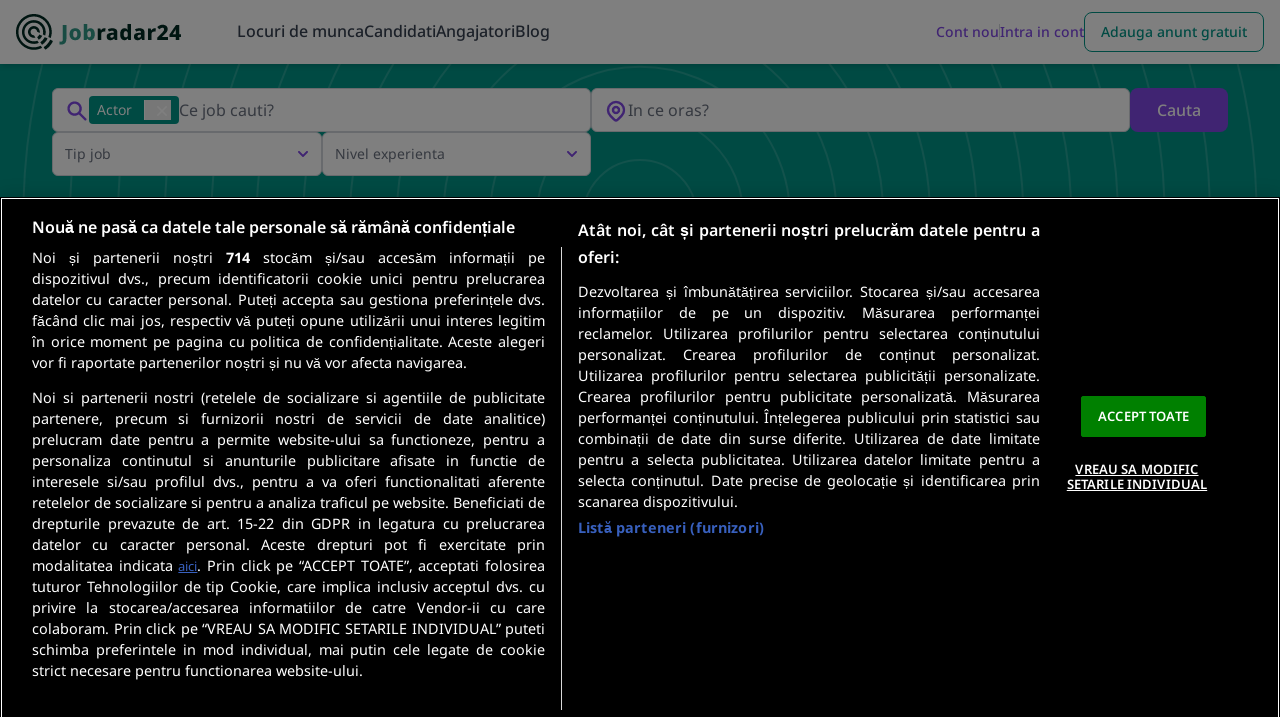

--- FILE ---
content_type: text/html; charset=UTF-8
request_url: https://www.jobradar24.ro/locuri-de-munca/actor
body_size: 63937
content:
<!DOCTYPE html>
<html lang="ro-ro">
<head>
    <meta charset="utf-8" />

                    <link rel="prerender" href="https://www.jobradar24.ro/anunt/angajam-artist-3d-cinema-4d-proiecte-de-animatie-3d-full-time-75qpxn">
            <link rel="prerender" href="https://www.jobradar24.ro/anunt/subway-sandwich-artist-lucrator-comercial-zd9zv6">
            <link rel="prerender" href="https://www.jobradar24.ro/anunt/lucrator-comercial-poke-artist-sau-sef-de-tura-0w4d8g">
            <link rel="prerender" href="https://www.jobradar24.ro/anunt/hair-make-up-artist-live-casino-we2mr4-v3">
            <link rel="prerender" href="https://www.jobradar24.ro/anunt/sc-artist-smile-laborator-dentar-srl-99vwvp">
            <link rel="prerender" href="https://www.jobradar24.ro/anunt/desenator-artistic-posturi-gov-locuri-de-munca-la-stat-eq8xex">
            <link rel="prerender" href="https://www.jobradar24.ro/anunt/consultant-artistic-debutant-etnologie-posturi-gov-locuri-de-munca-la-stat-eqew69">
            <link rel="prerender" href="https://www.jobradar24.ro/anunt/ai-artist-contractor-zdq4wn">
            <link rel="prerender" href="https://www.jobradar24.ro/anunt/environment-artist-4dzq74">
            <link rel="prerender" href="https://www.jobradar24.ro/anunt/senior-technical-artist-w2x7gz">
            <link rel="prerender" href="https://www.jobradar24.ro/anunt/senior-technical-artist-jrgw85">
            <link rel="prerender" href="https://www.jobradar24.ro/anunt/3d-artist-disney-solitaire-kgz9qz">
            <link rel="prerender" href="https://www.jobradar24.ro/anunt/midsenior-marketing-video-artist-full-remote-romania-99vevp">
            <link rel="prerender" href="https://www.jobradar24.ro/anunt/cafeneaua-actorilor-66v4rv">
            <link rel="prerender" href="https://www.jobradar24.ro/anunt/tehnician-in-domeniul-artistic-g9w2wq">
            <link rel="prerender" href="https://www.jobradar24.ro/anunt/inchiriem-post-make-up-artist-e5ev5j-v1">
    
            
        
                    <link rel="dns-prefetch" href="https://cookie-cdn.cookiepro.com">
            <link rel="preconnect" href="https://cookie-cdn.cookiepro.com">
        
        <link rel="dns-prefetch" href="https://package.webvitalize.io">
        <link rel="preconnect" href="https://package.webvitalize.io">
        <link rel="dns-prefetch" href="https://i.roamcdn.net">
        <link rel="preconnect" href="https://i.roamcdn.net">
        <link rel="dns-prefetch" href="https://www.googletagmanager.com/">
        <link rel="preconnect" href="https://www.googletagmanager.com/">

                    <link rel="preload" href="/static-assets/fonts/noto-sans-v36-latin-300.woff2" as="font" type="font/woff2" crossorigin="anonymous">
            <link rel="preload" href="/static-assets/fonts/noto-sans-v36-latin-regular.woff2" as="font" type="font/woff2" crossorigin="anonymous">
            <link rel="preload" href="/static-assets/fonts/noto-sans-v36-latin-500.woff2" as="font" type="font/woff2" crossorigin="anonymous">
            <link rel="preload" href="/static-assets/fonts/noto-sans-v36-latin-600.woff2" as="font" type="font/woff2" crossorigin="anonymous">
            <link rel="preload" href="/static-assets/fonts/noto-sans-v36-latin-700.woff2" as="font" type="font/woff2" crossorigin="anonymous">
            <link rel="preload" href="/static-assets/fonts/noto-sans-v36-latin-800.woff2" as="font" type="font/woff2" crossorigin="anonymous">
            <link rel="dns-prefetch" href="https://www.googleadservices.com/">
        
        
        <link rel="modulepreload" as="script" href="/build/assets/scripts/jobradar24/app.m.e348c7cf.js">

            
    
            <style>@font-face{font-display:swap;font-family:Inter;font-style:normal;font-weight:300;src:local(""),url(/static-assets/fonts/inter-v11-latin-300.woff2) format("woff2"),url(/static-assets/fonts/inter-v11-latin-300.woff) format("woff"),url(/static-assets/fonts/inter-v11-latin-300.ttf) format("truetype"),url(/static-assets/fonts/inter-v11-latin-300.svg#Inter) format("svg")}@font-face{font-display:swap;font-family:Inter;font-style:normal;font-weight:400;src:local(""),url(/static-assets/fonts/inter-v11-latin-regular.woff2) format("woff2"),url(/static-assets/fonts/inter-v11-latin-regular.woff) format("woff"),url(/static-assets/fonts/inter-v11-latin-regular.ttf) format("truetype"),url(/static-assets/fonts/inter-v11-latin-regular.svg#Inter) format("svg")}@font-face{font-display:swap;font-family:Inter;font-style:normal;font-weight:500;src:local(""),url(/static-assets/fonts/inter-v11-latin-500.woff2) format("woff2"),url(/static-assets/fonts/inter-v11-latin-500.woff) format("woff"),url(/static-assets/fonts/inter-v11-latin-500.ttf) format("truetype"),url(/static-assets/fonts/inter-v11-latin-500.svg#Inter) format("svg")}@font-face{font-display:swap;font-family:Inter;font-style:normal;font-weight:600;src:local(""),url(/static-assets/fonts/inter-v11-latin-600.woff2) format("woff2"),url(/static-assets/fonts/inter-v11-latin-600.woff) format("woff"),url(/static-assets/fonts/inter-v11-latin-600.ttf) format("truetype"),url(/static-assets/fonts/inter-v11-latin-600.svg#Inter) format("svg")}@font-face{font-display:swap;font-family:Inter;font-style:normal;font-weight:700;src:local(""),url(/static-assets/fonts/inter-v11-latin-700.woff2) format("woff2"),url(/static-assets/fonts/inter-v11-latin-700.woff) format("woff"),url(/static-assets/fonts/inter-v11-latin-700.ttf) format("truetype"),url(/static-assets/fonts/inter-v11-latin-700.svg#Inter) format("svg")}@font-face{font-display:swap;font-family:NotoSans;font-style:normal;font-weight:300;src:local(""),url(/static-assets/fonts/noto-sans-v36-latin-300.woff2) format("woff2")}@font-face{font-display:swap;font-family:NotoSans;font-style:normal;font-weight:400;src:local(""),url(/static-assets/fonts/noto-sans-v36-latin-regular.woff2) format("woff2")}@font-face{font-display:swap;font-family:NotoSans;font-style:normal;font-weight:500;src:local(""),url(/static-assets/fonts/noto-sans-v36-latin-500.woff2) format("woff2")}@font-face{font-display:swap;font-family:NotoSans;font-style:normal;font-weight:600;src:local(""),url(/static-assets/fonts/noto-sans-v36-latin-600.woff2) format("woff2")}@font-face{font-display:swap;font-family:NotoSans;font-style:normal;font-weight:700;src:local(""),url(/static-assets/fonts/noto-sans-v36-latin-700.woff2) format("woff2")}@font-face{font-display:swap;font-family:NotoSans;font-style:normal;font-weight:800;src:local(""),url(/static-assets/fonts/noto-sans-v36-latin-800.woff2) format("woff2")}@keyframes placeHolderShimmer{0%{background-position:-468px 0}to{background-position:468px 0}}.animated-container .image-to-animate,.animated-container .text-loading-animate{animation-duration:2.5s;animation-fill-mode:forwards;animation-iteration-count:infinite;animation-name:placeHolderShimmer;animation-timing-function:linear;background:#f6f6f6;background:linear-gradient(90deg,#d1d5db 8%,#e6e7ec 18%,#d1d5db 33%);background-size:800px 104px;border-radius:2px;position:relative}.animated-container *{cursor:default;pointer-events:none}.animated-container .text-loading-animate-link{background:linear-gradient(90deg,#3b82f6 8%,#5392fa 18%,#3b82f6 33%)}.animated-container .text-loading-animate,.animated-container .text-loading-animate *,.animated-container .text-loading-hide,.animated-container .text-loading-hide *{color:transparent!important}.animated-container .icon-loading-hide [x-cloak],.animated-container [x-cloak].icon-loading-hide{display:inline-block!important}.animated-container .icon-loading-hide svg,.animated-container svg.icon-loading-hide{background:#d1d5db;border-radius:50%;fill:transparent;stroke:transparent}.animated-container .icon-loading-hide path{display:none}.animated-container .loading-hide{display:none!important}*,:after,:before{--tw-border-spacing-x:0;--tw-border-spacing-y:0;--tw-translate-x:0;--tw-translate-y:0;--tw-rotate:0;--tw-skew-x:0;--tw-skew-y:0;--tw-scale-x:1;--tw-scale-y:1;--tw-pan-x: ;--tw-pan-y: ;--tw-pinch-zoom: ;--tw-scroll-snap-strictness:proximity;--tw-gradient-from-position: ;--tw-gradient-via-position: ;--tw-gradient-to-position: ;--tw-ordinal: ;--tw-slashed-zero: ;--tw-numeric-figure: ;--tw-numeric-spacing: ;--tw-numeric-fraction: ;--tw-ring-inset: ;--tw-ring-offset-width:0px;--tw-ring-offset-color:#fff;--tw-ring-color:rgba(0,145,255,.5);--tw-ring-offset-shadow:0 0 #0000;--tw-ring-shadow:0 0 #0000;--tw-shadow:0 0 #0000;--tw-shadow-colored:0 0 #0000;--tw-blur: ;--tw-brightness: ;--tw-contrast: ;--tw-grayscale: ;--tw-hue-rotate: ;--tw-invert: ;--tw-saturate: ;--tw-sepia: ;--tw-drop-shadow: ;--tw-backdrop-blur: ;--tw-backdrop-brightness: ;--tw-backdrop-contrast: ;--tw-backdrop-grayscale: ;--tw-backdrop-hue-rotate: ;--tw-backdrop-invert: ;--tw-backdrop-opacity: ;--tw-backdrop-saturate: ;--tw-backdrop-sepia: ;--tw-contain-size: ;--tw-contain-layout: ;--tw-contain-paint: ;--tw-contain-style: }::backdrop{--tw-border-spacing-x:0;--tw-border-spacing-y:0;--tw-translate-x:0;--tw-translate-y:0;--tw-rotate:0;--tw-skew-x:0;--tw-skew-y:0;--tw-scale-x:1;--tw-scale-y:1;--tw-pan-x: ;--tw-pan-y: ;--tw-pinch-zoom: ;--tw-scroll-snap-strictness:proximity;--tw-gradient-from-position: ;--tw-gradient-via-position: ;--tw-gradient-to-position: ;--tw-ordinal: ;--tw-slashed-zero: ;--tw-numeric-figure: ;--tw-numeric-spacing: ;--tw-numeric-fraction: ;--tw-ring-inset: ;--tw-ring-offset-width:0px;--tw-ring-offset-color:#fff;--tw-ring-color:rgba(0,145,255,.5);--tw-ring-offset-shadow:0 0 #0000;--tw-ring-shadow:0 0 #0000;--tw-shadow:0 0 #0000;--tw-shadow-colored:0 0 #0000;--tw-blur: ;--tw-brightness: ;--tw-contrast: ;--tw-grayscale: ;--tw-hue-rotate: ;--tw-invert: ;--tw-saturate: ;--tw-sepia: ;--tw-drop-shadow: ;--tw-backdrop-blur: ;--tw-backdrop-brightness: ;--tw-backdrop-contrast: ;--tw-backdrop-grayscale: ;--tw-backdrop-hue-rotate: ;--tw-backdrop-invert: ;--tw-backdrop-opacity: ;--tw-backdrop-saturate: ;--tw-backdrop-sepia: ;--tw-contain-size: ;--tw-contain-layout: ;--tw-contain-paint: ;--tw-contain-style: }*,:after,:before{border-color:#e5e7eb;border-style:solid;border-width:0;box-sizing:border-box}:after,:before{--tw-content:""}:host,html{line-height:1.5;-webkit-text-size-adjust:100%;font-family:ui-sans-serif,system-ui,sans-serif,Apple Color Emoji,Segoe UI Emoji,Segoe UI Symbol,Noto Color Emoji;font-feature-settings:normal;font-variation-settings:normal;-moz-tab-size:4;tab-size:4;-webkit-tap-highlight-color:transparent}body{line-height:inherit;margin:0}hr{border-top-width:1px;color:inherit;height:0}abbr:where([title]){text-decoration:underline dotted}h1,h2,h3,h4,h5,h6{font-size:inherit;font-weight:inherit}a{color:inherit;text-decoration:inherit}b,strong{font-weight:bolder}code,kbd,pre,samp{font-family:ui-monospace,SFMono-Regular,Menlo,Monaco,Consolas,Liberation Mono,Courier New,monospace;font-feature-settings:normal;font-size:1em;font-variation-settings:normal}small{font-size:80%}sub,sup{font-size:75%;line-height:0;position:relative;vertical-align:baseline}sub{bottom:-.25em}sup{top:-.5em}table{border-collapse:collapse;border-color:inherit;text-indent:0}button,input,optgroup,select,textarea{color:inherit;font-family:inherit;font-feature-settings:inherit;font-size:100%;font-variation-settings:inherit;font-weight:inherit;letter-spacing:inherit;line-height:inherit;margin:0;padding:0}button,select{text-transform:none}button,input:where([type=button]),input:where([type=reset]),input:where([type=submit]){-webkit-appearance:button;background-color:transparent;background-image:none}:-moz-focusring{outline:auto}:-moz-ui-invalid{box-shadow:none}progress{vertical-align:baseline}::-webkit-inner-spin-button,::-webkit-outer-spin-button{height:auto}[type=search]{-webkit-appearance:textfield;outline-offset:-2px}::-webkit-search-decoration{-webkit-appearance:none}::-webkit-file-upload-button{-webkit-appearance:button;font:inherit}summary{display:list-item}blockquote,dd,dl,figure,h1,h2,h3,h4,h5,h6,hr,p,pre{margin:0}fieldset{margin:0}fieldset,legend{padding:0}menu,ol,ul{list-style:none;margin:0;padding:0}dialog{padding:0}textarea{resize:vertical}input::placeholder,textarea::placeholder{color:#9ca3af}[role=button],button{cursor:pointer}:disabled{cursor:default}audio,canvas,embed,iframe,img,object,svg,video{display:block;vertical-align:middle}img,video{height:auto;max-width:100%}[hidden]:where(:not([hidden=until-found])){display:none}[multiple],[type=date],[type=datetime-local],[type=email],[type=month],[type=number],[type=password],[type=search],[type=tel],[type=text],[type=time],[type=url],[type=week],input:where(:not([type])),select,textarea{appearance:none;background-color:#fff;border-color:#6b7280;border-radius:0;border-width:1px;font-size:1rem;line-height:1.5rem;padding-bottom:.5rem;padding-left:.75rem;padding-right:.75rem;padding-top:.5rem;--tw-shadow:0 0 #0000}[multiple]:focus,[type=date]:focus,[type=datetime-local]:focus,[type=email]:focus,[type=month]:focus,[type=number]:focus,[type=password]:focus,[type=search]:focus,[type=tel]:focus,[type=text]:focus,[type=time]:focus,[type=url]:focus,[type=week]:focus,input:where(:not([type])):focus,select:focus,textarea:focus{outline:2px solid transparent;outline-offset:2px;--tw-ring-inset:var(--tw-empty,   );--tw-ring-offset-width:0px;--tw-ring-offset-color:#fff;--tw-ring-color:#0083e6;--tw-ring-offset-shadow:var(--tw-ring-inset) 0 0 0 var(--tw-ring-offset-width) var(--tw-ring-offset-color);--tw-ring-shadow:var(--tw-ring-inset) 0 0 0 calc(1px + var(--tw-ring-offset-width)) var(--tw-ring-color);border-color:#0083e6;box-shadow:var(--tw-ring-offset-shadow),var(--tw-ring-shadow),var(--tw-shadow)}input::placeholder,textarea::placeholder{color:#6b7280;opacity:1}::-webkit-datetime-edit-fields-wrapper{padding:0}::-webkit-date-and-time-value{min-height:1.5em;text-align:inherit}::-webkit-datetime-edit{display:inline-flex}::-webkit-datetime-edit,::-webkit-datetime-edit-day-field,::-webkit-datetime-edit-hour-field,::-webkit-datetime-edit-meridiem-field,::-webkit-datetime-edit-millisecond-field,::-webkit-datetime-edit-minute-field,::-webkit-datetime-edit-month-field,::-webkit-datetime-edit-second-field,::-webkit-datetime-edit-year-field{padding-bottom:0;padding-top:0}select{background-image:url("data:image/svg+xml;charset=utf-8,%3Csvg xmlns='http://www.w3.org/2000/svg' fill='none' viewBox='0 0 20 20'%3E%3Cpath stroke='%236B7280' stroke-linecap='round' stroke-linejoin='round' stroke-width='1.5' d='m6 8 4 4 4-4'/%3E%3C/svg%3E");background-position:right .5rem center;background-repeat:no-repeat;background-size:1.5em 1.5em;padding-right:2.5rem;print-color-adjust:exact}[multiple],[size]:where(select:not([size="1"])){background-image:none;background-position:0 0;background-repeat:unset;background-size:initial;padding-right:.75rem;print-color-adjust:unset}[type=checkbox],[type=radio]{appearance:none;background-color:#fff;background-origin:border-box;border-color:#6b7280;border-width:1px;color:#0083e6;display:inline-block;flex-shrink:0;height:1rem;padding:0;print-color-adjust:exact;user-select:none;vertical-align:middle;width:1rem;--tw-shadow:0 0 #0000}[type=checkbox]{border-radius:0}[type=radio]{border-radius:100%}[type=checkbox]:focus,[type=radio]:focus{outline:2px solid transparent;outline-offset:2px;--tw-ring-inset:var(--tw-empty,   );--tw-ring-offset-width:2px;--tw-ring-offset-color:#fff;--tw-ring-color:#0083e6;--tw-ring-offset-shadow:var(--tw-ring-inset) 0 0 0 var(--tw-ring-offset-width) var(--tw-ring-offset-color);--tw-ring-shadow:var(--tw-ring-inset) 0 0 0 calc(2px + var(--tw-ring-offset-width)) var(--tw-ring-color);box-shadow:var(--tw-ring-offset-shadow),var(--tw-ring-shadow),var(--tw-shadow)}[type=checkbox]:checked,[type=radio]:checked{background-color:currentColor;background-position:50%;background-repeat:no-repeat;background-size:100% 100%;border-color:transparent}[type=checkbox]:checked{background-image:url("data:image/svg+xml;charset=utf-8,%3Csvg xmlns='http://www.w3.org/2000/svg' fill='%23fff' viewBox='0 0 16 16'%3E%3Cpath d='M12.207 4.793a1 1 0 0 1 0 1.414l-5 5a1 1 0 0 1-1.414 0l-2-2a1 1 0 0 1 1.414-1.414L6.5 9.086l4.293-4.293a1 1 0 0 1 1.414 0'/%3E%3C/svg%3E")}@media (forced-colors:active){[type=checkbox]:checked{appearance:auto}}[type=radio]:checked{background-image:url("data:image/svg+xml;charset=utf-8,%3Csvg xmlns='http://www.w3.org/2000/svg' fill='%23fff' viewBox='0 0 16 16'%3E%3Ccircle cx='8' cy='8' r='3'/%3E%3C/svg%3E")}@media (forced-colors:active){[type=radio]:checked{appearance:auto}}[type=checkbox]:checked:focus,[type=checkbox]:checked:hover,[type=radio]:checked:focus,[type=radio]:checked:hover{background-color:currentColor;border-color:transparent}[type=checkbox]:indeterminate{background-color:currentColor;background-image:url("data:image/svg+xml;charset=utf-8,%3Csvg xmlns='http://www.w3.org/2000/svg' fill='none' viewBox='0 0 16 16'%3E%3Cpath stroke='%23fff' stroke-linecap='round' stroke-linejoin='round' stroke-width='2' d='M4 8h8'/%3E%3C/svg%3E");background-position:50%;background-repeat:no-repeat;background-size:100% 100%;border-color:transparent}@media (forced-colors:active){[type=checkbox]:indeterminate{appearance:auto}}[type=checkbox]:indeterminate:focus,[type=checkbox]:indeterminate:hover{background-color:currentColor;border-color:transparent}[type=file]{background:unset;border-color:inherit;border-radius:0;border-width:0;font-size:unset;line-height:inherit;padding:0}[type=file]:focus{outline:1px solid ButtonText;outline:1px auto -webkit-focus-ring-color}.no-tailwindcss-base h1,.no-tailwindcss-base h2,.no-tailwindcss-base h3,.no-tailwindcss-base h4,.no-tailwindcss-base h5,.no-tailwindcss-base h6{font-size:revert;font-weight:revert}.no-tailwindcss-base ol,.no-tailwindcss-base ul{list-style:revert;margin:revert;padding:revert}.raw-html-container h3{font-size:1.25rem;font-weight:600;line-height:1.75rem;--tw-text-opacity:1;color:rgb(31 41 55/var(--tw-text-opacity,1))}.raw-html-container p{line-height:1.625;margin-bottom:.5rem}.raw-html-container p,.raw-html-container ul{--tw-text-opacity:1;color:rgb(55 65 81/var(--tw-text-opacity,1))}.raw-html-container ul{list-style-position:inside;list-style-type:disc;margin-bottom:1rem;margin-left:1rem}.raw-html-container li{margin-bottom:.25rem;--tw-text-opacity:1;color:rgb(55 65 81/var(--tw-text-opacity,1))}.wysiwyg-display p{line-height:1.625;margin-bottom:.5rem}.wysiwyg-display ul{list-style-position:inside;list-style-type:disc;margin-bottom:1rem;margin-left:1rem}.wysiwyg-display li{margin-bottom:.25rem;--tw-text-opacity:1;color:rgb(55 65 81/var(--tw-text-opacity,1))}.\!container{margin-left:auto!important;margin-right:auto!important;padding-left:1rem!important;padding-right:1rem!important;width:100%!important}.container{margin-left:auto;margin-right:auto;padding-left:1rem;padding-right:1rem;width:100%}@media (min-width:100%){.\!container{max-width:100%!important;padding-left:2rem!important;padding-right:2rem!important}.container{max-width:100%;padding-left:2rem;padding-right:2rem}}@media (min-width:1024px){.\!container{max-width:1024px!important;padding-left:2rem!important;padding-right:2rem!important}.container{max-width:1024px;padding-left:2rem;padding-right:2rem}}@media (min-width:1240px){.\!container{max-width:1240px!important;padding-left:2rem!important;padding-right:2rem!important}.container{max-width:1240px;padding-left:2rem;padding-right:2rem}}@media (min-width:1440px){.\!container{max-width:1440px!important;padding-left:2rem!important;padding-right:2rem!important}.container{max-width:1440px;padding-left:2rem;padding-right:2rem}}@media (min-width:1536px){.\!container{max-width:1536px!important;padding-left:2rem!important;padding-right:2rem!important}.container{max-width:1536px;padding-left:2rem;padding-right:2rem}}.form-input,.form-multiselect,.form-select,.form-textarea{appearance:none;background-color:#fff;border-color:#6b7280;border-radius:0;border-width:1px;font-size:1rem;line-height:1.5rem;padding-bottom:.5rem;padding-left:.75rem;padding-right:.75rem;padding-top:.5rem;--tw-shadow:0 0 #0000}.form-input:focus,.form-multiselect:focus,.form-select:focus,.form-textarea:focus{outline:2px solid transparent;outline-offset:2px;--tw-ring-inset:var(--tw-empty,   );--tw-ring-offset-width:0px;--tw-ring-offset-color:#fff;--tw-ring-color:#0083e6;--tw-ring-offset-shadow:var(--tw-ring-inset) 0 0 0 var(--tw-ring-offset-width) var(--tw-ring-offset-color);--tw-ring-shadow:var(--tw-ring-inset) 0 0 0 calc(1px + var(--tw-ring-offset-width)) var(--tw-ring-color);border-color:#0083e6;box-shadow:var(--tw-ring-offset-shadow),var(--tw-ring-shadow),var(--tw-shadow)}.form-select{background-image:url("data:image/svg+xml;charset=utf-8,%3Csvg xmlns='http://www.w3.org/2000/svg' fill='none' viewBox='0 0 20 20'%3E%3Cpath stroke='%236B7280' stroke-linecap='round' stroke-linejoin='round' stroke-width='1.5' d='m6 8 4 4 4-4'/%3E%3C/svg%3E");background-position:right .5rem center;background-repeat:no-repeat;background-size:1.5em 1.5em;padding-right:2.5rem;print-color-adjust:exact}.form-select:where([size]:not([size="1"])){background-image:none;background-position:0 0;background-repeat:unset;background-size:initial;padding-right:.75rem;print-color-adjust:unset}.form-checkbox,.form-radio{appearance:none;background-color:#fff;background-origin:border-box;border-color:#6b7280;border-width:1px;color:#0083e6;display:inline-block;flex-shrink:0;height:1rem;padding:0;print-color-adjust:exact;user-select:none;vertical-align:middle;width:1rem;--tw-shadow:0 0 #0000}.form-checkbox{border-radius:0}.form-radio{border-radius:100%}.form-checkbox:focus,.form-radio:focus{outline:2px solid transparent;outline-offset:2px;--tw-ring-inset:var(--tw-empty,   );--tw-ring-offset-width:2px;--tw-ring-offset-color:#fff;--tw-ring-color:#0083e6;--tw-ring-offset-shadow:var(--tw-ring-inset) 0 0 0 var(--tw-ring-offset-width) var(--tw-ring-offset-color);--tw-ring-shadow:var(--tw-ring-inset) 0 0 0 calc(2px + var(--tw-ring-offset-width)) var(--tw-ring-color);box-shadow:var(--tw-ring-offset-shadow),var(--tw-ring-shadow),var(--tw-shadow)}.form-checkbox:checked,.form-radio:checked{background-color:currentColor;background-position:50%;background-repeat:no-repeat;background-size:100% 100%;border-color:transparent}.form-checkbox:checked{background-image:url("data:image/svg+xml;charset=utf-8,%3Csvg xmlns='http://www.w3.org/2000/svg' fill='%23fff' viewBox='0 0 16 16'%3E%3Cpath d='M12.207 4.793a1 1 0 0 1 0 1.414l-5 5a1 1 0 0 1-1.414 0l-2-2a1 1 0 0 1 1.414-1.414L6.5 9.086l4.293-4.293a1 1 0 0 1 1.414 0'/%3E%3C/svg%3E")}@media (forced-colors:active){.form-checkbox:checked{appearance:auto}}.form-radio:checked{background-image:url("data:image/svg+xml;charset=utf-8,%3Csvg xmlns='http://www.w3.org/2000/svg' fill='%23fff' viewBox='0 0 16 16'%3E%3Ccircle cx='8' cy='8' r='3'/%3E%3C/svg%3E")}@media (forced-colors:active){.form-radio:checked{appearance:auto}}.form-checkbox:checked:focus,.form-checkbox:checked:hover,.form-radio:checked:focus,.form-radio:checked:hover{background-color:currentColor;border-color:transparent}.form-checkbox:indeterminate{background-color:currentColor;background-image:url("data:image/svg+xml;charset=utf-8,%3Csvg xmlns='http://www.w3.org/2000/svg' fill='none' viewBox='0 0 16 16'%3E%3Cpath stroke='%23fff' stroke-linecap='round' stroke-linejoin='round' stroke-width='2' d='M4 8h8'/%3E%3C/svg%3E");background-position:50%;background-repeat:no-repeat;background-size:100% 100%;border-color:transparent}@media (forced-colors:active){.form-checkbox:indeterminate{appearance:auto}}.form-checkbox:indeterminate:focus,.form-checkbox:indeterminate:hover{background-color:currentColor;border-color:transparent}.pointer-events-none{pointer-events:none}.pointer-events-auto{pointer-events:auto}.visible{visibility:visible}.invisible{visibility:hidden}.collapse{visibility:collapse}.static{position:static}.fixed{position:fixed}.absolute{position:absolute}.relative{position:relative}.sticky{position:sticky}.inset-0{inset:0}.inset-60{inset:15rem}.inset-x-0{left:0;right:0}.inset-y-0{bottom:0;top:0}.-bottom-\[10px\]{bottom:-10px}.-bottom-\[16px\]{bottom:-16px}.-left-\[9999px\]{left:-9999px}.-right-10{right:-2.5rem}.-right-\[0\.5rem\]{right:-.5rem}.-right-\[16px\]{right:-16px}.-right-\[314px\]{right:-314px}.-right-\[360px\]{right:-360px}.-right-\[6px\]{right:-6px}.-top-1{top:-.25rem}.-top-10{top:-2.5rem}.-top-3{top:-.75rem}.-top-4{top:-1rem}.-top-\[1\.75rem\]{top:-1.75rem}.-top-\[124px\]{top:-124px}.-top-\[186px\]{top:-186px}.-top-\[212px\]{top:-212px}.-top-\[276px\]{top:-276px}.-top-\[44px\]{top:-44px}.-top-\[8px\]{top:-8px}.bottom-0{bottom:0}.bottom-2{bottom:.5rem}.bottom-\[-10rem\]{bottom:-10rem}.bottom-\[-1px\]{bottom:-1px}.bottom-\[-9\.5rem\]{bottom:-9.5rem}.bottom-\[100\%\]{bottom:100%}.bottom-\[30px\]{bottom:30px}.bottom-\[36px\]{bottom:36px}.bottom-\[42px\]{bottom:42px}.bottom-\[56px\]{bottom:56px}.left-0{left:0}.left-1\/2{left:50%}.left-2{left:.5rem}.left-3{left:.75rem}.left-\[-14\.5rem\]{left:-14.5rem}.left-\[14px\]{left:14px}.left-\[244px\]{left:244px}.left-\[24px\]{left:24px}.left-\[28px\]{left:28px}.left-\[30\%\]{left:30%}.left-\[300px\]{left:300px}.left-\[50\%\]{left:50%}.left-\[6px\]{left:6px}.left-\[70px\]{left:70px}.left-\[80px\]{left:80px}.right-0{right:0}.right-1{right:.25rem}.right-1\/2{right:50%}.right-2{right:.5rem}.right-3{right:.75rem}.right-4{right:1rem}.right-\[-12rem\]{right:-12rem}.right-\[-13px\]{right:-13px}.right-\[0\.6rem\]{right:.6rem}.right-\[10px\]{right:10px}.right-\[28px\]{right:28px}.right-\[2rem\]{right:2rem}.right-\[6px\]{right:6px}.top-0{top:0}.top-1{top:.25rem}.top-1\.5{top:.375rem}.top-1\/2{top:50%}.top-1\/4{top:25%}.top-11{top:2.75rem}.top-12{top:3rem}.top-14{top:3.5rem}.top-16{top:4rem}.top-2{top:.5rem}.top-3{top:.75rem}.top-\[-0\.25rem\]{top:-.25rem}.top-\[-12px\]{top:-12px}.top-\[100\%\]{top:100%}.top-\[100px\]{top:100px}.top-\[116px\]{top:116px}.top-\[158px\]{top:158px}.top-\[19rem\]{top:19rem}.top-\[240px\]{top:240px}.top-\[25\%\]{top:25%}.top-\[26px\]{top:26px}.top-\[32px\]{top:32px}.top-\[336px\]{top:336px}.top-\[38px\]{top:38px}.top-\[398px\]{top:398px}.top-\[3rem\]{top:3rem}.top-\[48px\]{top:48px}.top-\[50\%\]{top:50%}.top-\[50px\]{top:50px}.top-\[52px\]{top:52px}.top-\[61px\]{top:61px}.top-\[63px\]{top:63px}.top-\[64px\]{top:64px}.top-\[65px\]{top:65px}.top-\[70px\]{top:70px}.top-full{top:100%}.isolate{isolation:isolate}.-z-10{z-index:-10}.z-0{z-index:0}.z-10{z-index:10}.z-1000{z-index:1000}.z-20{z-index:20}.z-30{z-index:30}.z-40{z-index:40}.z-50{z-index:50}.z-60{z-index:60}.z-\[1000\]{z-index:1000}.z-\[60\]{z-index:60}.z-\[999\]{z-index:999}.order-1{order:1}.order-2{order:2}.order-3{order:3}.order-4{order:4}.order-none{order:0}.col-auto{grid-column:auto}.col-span-1{grid-column:span 1/span 1}.col-span-2{grid-column:span 2/span 2}.col-span-3{grid-column:span 3/span 3}.col-span-6{grid-column:span 6/span 6}.col-span-full{grid-column:1/-1}.float-right{float:right}.float-left{float:left}.\!m-0{margin:0!important}.-m-1\.5{margin:-.375rem}.m-0{margin:0}.m-1{margin:.25rem}.m-12{margin:3rem}.m-2{margin:.5rem}.m-3{margin:.75rem}.m-4{margin:1rem}.m-5{margin:1.25rem}.m-auto{margin:auto}.\!mx-0{margin-left:0!important;margin-right:0!important}.\!my-0{margin-bottom:0!important;margin-top:0!important}.-mx-2{margin-left:-.5rem;margin-right:-.5rem}.-mx-3{margin-left:-.75rem;margin-right:-.75rem}.-mx-4{margin-left:-1rem;margin-right:-1rem}.-mx-5{margin-left:-1.25rem;margin-right:-1.25rem}.-my-2{margin-bottom:-.5rem;margin-top:-.5rem}.mx-0{margin-left:0;margin-right:0}.mx-1{margin-left:.25rem;margin-right:.25rem}.mx-10{margin-left:2.5rem;margin-right:2.5rem}.mx-2{margin-left:.5rem;margin-right:.5rem}.mx-3{margin-left:.75rem;margin-right:.75rem}.mx-4{margin-left:1rem;margin-right:1rem}.mx-5{margin-left:1.25rem;margin-right:1.25rem}.mx-6{margin-left:1.5rem;margin-right:1.5rem}.mx-8{margin-left:2rem;margin-right:2rem}.mx-auto{margin-left:auto;margin-right:auto}.my-0{margin-bottom:0;margin-top:0}.my-1{margin-bottom:.25rem;margin-top:.25rem}.my-10{margin-bottom:2.5rem;margin-top:2.5rem}.my-12{margin-bottom:3rem;margin-top:3rem}.my-16{margin-bottom:4rem;margin-top:4rem}.my-2{margin-bottom:.5rem;margin-top:.5rem}.my-2\.5{margin-bottom:.625rem;margin-top:.625rem}.my-3{margin-bottom:.75rem;margin-top:.75rem}.my-3\.5{margin-bottom:.875rem;margin-top:.875rem}.my-4{margin-bottom:1rem;margin-top:1rem}.my-5{margin-bottom:1.25rem;margin-top:1.25rem}.my-6{margin-bottom:1.5rem;margin-top:1.5rem}.my-8{margin-bottom:2rem;margin-top:2rem}.my-\[20px\]{margin-bottom:20px;margin-top:20px}.my-\[24px\]{margin-bottom:24px;margin-top:24px}.my-auto{margin-bottom:auto;margin-top:auto}.\!ml-0{margin-left:0!important}.\!mt-0{margin-top:0!important}.-mb-0\.5{margin-bottom:-.125rem}.-mb-px{margin-bottom:-1px}.-ml-3{margin-left:-.75rem}.-ml-4{margin-left:-1rem}.-ml-px{margin-left:-1px}.-mr-1{margin-right:-.25rem}.-mr-3{margin-right:-.75rem}.-mr-4{margin-right:-1rem}.-mr-\[45px\]{margin-right:-45px}.-mt-2{margin-top:-.5rem}.-mt-\[0\.25rem\]{margin-top:-.25rem}.mb-0{margin-bottom:0}.mb-0\.5{margin-bottom:.125rem}.mb-1{margin-bottom:.25rem}.mb-10{margin-bottom:2.5rem}.mb-11{margin-bottom:2.75rem}.mb-12{margin-bottom:3rem}.mb-14{margin-bottom:3.5rem}.mb-16{margin-bottom:4rem}.mb-2{margin-bottom:.5rem}.mb-2\.5{margin-bottom:.625rem}.mb-20{margin-bottom:5rem}.mb-3{margin-bottom:.75rem}.mb-3\.5{margin-bottom:.875rem}.mb-32{margin-bottom:8rem}.mb-4{margin-bottom:1rem}.mb-5{margin-bottom:1.25rem}.mb-6{margin-bottom:1.5rem}.mb-7{margin-bottom:1.75rem}.mb-8{margin-bottom:2rem}.mb-9{margin-bottom:2.25rem}.mb-\[56px\]{margin-bottom:56px}.me-2{margin-inline-end:.5rem}.ml-0{margin-left:0}.ml-0\.5{margin-left:.125rem}.ml-1{margin-left:.25rem}.ml-10{margin-left:2.5rem}.ml-16{margin-left:4rem}.ml-2{margin-left:.5rem}.ml-20{margin-left:5rem}.ml-3{margin-left:.75rem}.ml-4{margin-left:1rem}.ml-5{margin-left:1.25rem}.ml-6{margin-left:1.5rem}.ml-8{margin-left:2rem}.ml-\[17\.5px\]{margin-left:17.5px}.ml-\[1px\]{margin-left:1px}.ml-auto{margin-left:auto}.mr-0{margin-right:0}.mr-1{margin-right:.25rem}.mr-10{margin-right:2.5rem}.mr-14{margin-right:3.5rem}.mr-16{margin-right:4rem}.mr-2{margin-right:.5rem}.mr-2\.5{margin-right:.625rem}.mr-3{margin-right:.75rem}.mr-4{margin-right:1rem}.mr-5{margin-right:1.25rem}.mr-6{margin-right:1.5rem}.mr-\[15px\]{margin-right:15px}.mr-auto{margin-right:auto}.mt-0{margin-top:0}.mt-0\.5{margin-top:.125rem}.mt-1{margin-top:.25rem}.mt-10{margin-top:2.5rem}.mt-12{margin-top:3rem}.mt-14{margin-top:3.5rem}.mt-16{margin-top:4rem}.mt-2{margin-top:.5rem}.mt-2\.5{margin-top:.625rem}.mt-20{margin-top:5rem}.mt-3{margin-top:.75rem}.mt-3\.5{margin-top:.875rem}.mt-4{margin-top:1rem}.mt-48{margin-top:12rem}.mt-5{margin-top:1.25rem}.mt-6{margin-top:1.5rem}.mt-7{margin-top:1.75rem}.mt-8{margin-top:2rem}.mt-9{margin-top:2.25rem}.mt-\[10px\]{margin-top:10px}.mt-\[24px\]{margin-top:24px}.mt-\[26px\]{margin-top:26px}.mt-\[40px\]{margin-top:40px}.mt-auto{margin-top:auto}.box-border{box-sizing:border-box}.line-clamp-2{-webkit-line-clamp:2}.line-clamp-2,.line-clamp-3{display:-webkit-box;overflow:hidden;-webkit-box-orient:vertical}.line-clamp-3{-webkit-line-clamp:3}.block{display:block}.inline-block{display:inline-block}.inline{display:inline}.flex{display:flex}.inline-flex{display:inline-flex}.table{display:table}.table-cell{display:table-cell}.flow-root{display:flow-root}.grid{display:grid}.contents{display:contents}.hidden{display:none}.aspect-\[16\/9\]{aspect-ratio:16/9}.size-4{height:1rem;width:1rem}.h-0{height:0}.h-0\.5{height:.125rem}.h-1{height:.25rem}.h-1\.5{height:.375rem}.h-1\/2{height:50%}.h-10{height:2.5rem}.h-104{height:26rem}.h-11{height:2.75rem}.h-12{height:3rem}.h-120{height:30rem}.h-14{height:3.5rem}.h-16{height:4rem}.h-168{height:42rem}.h-180{height:45rem}.h-2{height:.5rem}.h-2\.5{height:.625rem}.h-20{height:5rem}.h-24{height:6rem}.h-28{height:7rem}.h-3{height:.75rem}.h-3\.5{height:.875rem}.h-32{height:8rem}.h-36{height:9rem}.h-4{height:1rem}.h-40{height:10rem}.h-44{height:11rem}.h-48{height:12rem}.h-5{height:1.25rem}.h-5\/6{height:83.333333%}.h-52{height:13rem}.h-54{height:13.5rem}.h-6{height:1.5rem}.h-64{height:16rem}.h-7{height:1.75rem}.h-72{height:18rem}.h-8{height:2rem}.h-80{height:20rem}.h-84{height:21rem}.h-9{height:2.25rem}.h-96{height:24rem}.h-\[100px\]{height:100px}.h-\[112px\]{height:112px}.h-\[118px\]{height:118px}.h-\[1200px\]{height:1200px}.h-\[124px\]{height:124px}.h-\[130px\]{height:130px}.h-\[132px\]{height:132px}.h-\[140px\]{height:140px}.h-\[14px\]{height:14px}.h-\[150px\]{height:150px}.h-\[15px\]{height:15px}.h-\[1px\]{height:1px}.h-\[200px\]{height:200px}.h-\[225px\]{height:225px}.h-\[248px\]{height:248px}.h-\[24px\]{height:24px}.h-\[25px\]{height:25px}.h-\[280px\]{height:280px}.h-\[29rem\]{height:29rem}.h-\[30px\]{height:30px}.h-\[315px\]{height:315px}.h-\[34px\]{height:34px}.h-\[38px\]{height:38px}.h-\[423px\]{height:423px}.h-\[42px\]{height:42px}.h-\[45px\]{height:45px}.h-\[500px\]{height:500px}.h-\[50px\]{height:50px}.h-\[546px\]{height:546px}.h-\[5px\]{height:5px}.h-\[60px\]{height:60px}.h-\[64px\]{height:64px}.h-\[70vh\]{height:70vh}.h-\[76px\]{height:76px}.h-\[82px\]{height:82px}.h-\[90px\]{height:90px}.h-\[calc\(100\%-0\.625rem\)\]{height:calc(100% - .625rem)}.h-\[calc\(100\%-5rem\)\]{height:calc(100% - 5rem)}.h-\[calc\(50\%\+44px\)\]{height:calc(50% + 44px)}.h-auto{height:auto}.h-fit{height:fit-content}.h-full{height:100%}.h-max{height:max-content}.h-px{height:1px}.h-screen{height:100vh}.max-h-0{max-height:0}.max-h-32{max-height:8rem}.max-h-40{max-height:10rem}.max-h-48{max-height:12rem}.max-h-52{max-height:13rem}.max-h-60{max-height:15rem}.max-h-64{max-height:16rem}.max-h-72{max-height:18rem}.max-h-80{max-height:20rem}.max-h-96{max-height:24rem}.max-h-\[132px\]{max-height:132px}.max-h-\[176px\]{max-height:176px}.max-h-\[266px\]{max-height:266px}.max-h-\[82vh\]{max-height:82vh}.max-h-dvh{max-height:100dvh}.max-h-screen{max-height:100vh}.min-h-11{min-height:2.75rem}.min-h-12{min-height:3rem}.min-h-16{min-height:4rem}.min-h-20{min-height:5rem}.min-h-32{min-height:8rem}.min-h-36{min-height:9rem}.min-h-40{min-height:10rem}.min-h-44{min-height:11rem}.min-h-48{min-height:12rem}.min-h-56{min-height:14rem}.min-h-60{min-height:15rem}.min-h-8{min-height:2rem}.min-h-80{min-height:20rem}.min-h-\[100px\]{min-height:100px}.min-h-\[10px\]{min-height:10px}.min-h-\[116px\]{min-height:116px}.min-h-\[14\.375rem\]{min-height:14.375rem}.min-h-\[180px\]{min-height:180px}.min-h-\[240px\]{min-height:240px}.min-h-\[32px\]{min-height:32px}.min-h-\[340px\]{min-height:340px}.min-h-\[390px\]{min-height:390px}.min-h-\[452px\]{min-height:452px}.min-h-\[576px\]{min-height:576px}.min-h-\[600px\]{min-height:600px}.min-h-\[70px\]{min-height:70px}.min-h-\[72px\]{min-height:72px}.min-h-full{min-height:100%}.min-h-screen{min-height:100vh}.w-0{width:0}.w-0\.5{width:.125rem}.w-1{width:.25rem}.w-1\.5{width:.375rem}.w-1\/2{width:50%}.w-1\/3{width:33.333333%}.w-1\/4{width:25%}.w-1\/5{width:20%}.w-1\/6{width:16.666667%}.w-10{width:2.5rem}.w-10\/12{width:83.333333%}.w-11{width:2.75rem}.w-11\/12{width:91.666667%}.w-12{width:3rem}.w-14{width:3.5rem}.w-16{width:4rem}.w-2{width:.5rem}.w-2\/12{width:16.666667%}.w-2\/3{width:66.666667%}.w-2\/5{width:40%}.w-2\/6{width:33.333333%}.w-20{width:5rem}.w-24{width:6rem}.w-28{width:7rem}.w-3{width:.75rem}.w-3\.5{width:.875rem}.w-3\/4{width:75%}.w-3\/5{width:60%}.w-3\/6{width:50%}.w-32{width:8rem}.w-36{width:9rem}.w-4{width:1rem}.w-4\/12{width:33.333333%}.w-4\/5{width:80%}.w-4\/6{width:66.666667%}.w-40{width:10rem}.w-48{width:12rem}.w-5{width:1.25rem}.w-5\/12{width:41.666667%}.w-5\/6{width:83.333333%}.w-52{width:13rem}.w-56{width:14rem}.w-6{width:1.5rem}.w-60{width:15rem}.w-64{width:16rem}.w-7{width:1.75rem}.w-7\/12{width:58.333333%}.w-72{width:18rem}.w-75{width:18.75rem}.w-8{width:2rem}.w-8\/12{width:66.666667%}.w-80{width:20rem}.w-84{width:21rem}.w-9{width:2.25rem}.w-\[100px\]{width:100px}.w-\[112px\]{width:112px}.w-\[118px\]{width:118px}.w-\[120px\]{width:120px}.w-\[124px\]{width:124px}.w-\[130px\]{width:130px}.w-\[14px\]{width:14px}.w-\[154px\]{width:154px}.w-\[15px\]{width:15px}.w-\[180px\]{width:180px}.w-\[207px\]{width:207px}.w-\[215px\]{width:215px}.w-\[245px\]{width:245px}.w-\[24px\]{width:24px}.w-\[250px\]{width:250px}.w-\[300px\]{width:300px}.w-\[30px\]{width:30px}.w-\[314px\]{width:314px}.w-\[320px\]{width:320px}.w-\[332px\]{width:332px}.w-\[334px\]{width:334px}.w-\[344px\]{width:344px}.w-\[34px\]{width:34px}.w-\[360px\]{width:360px}.w-\[38px\]{width:38px}.w-\[390px\]{width:390px}.w-\[42px\]{width:42px}.w-\[436px\]{width:436px}.w-\[45px\]{width:45px}.w-\[46px\]{width:46px}.w-\[50px\]{width:50px}.w-\[60px\]{width:60px}.w-\[66\%\]{width:66%}.w-\[73\%\]{width:73%}.w-\[745px\]{width:745px}.w-\[76px\]{width:76px}.w-\[80px\]{width:80px}.w-\[82px\]{width:82px}.w-\[90px\]{width:90px}.w-\[967px\]{width:967px}.w-\[calc\(100\%-156px\)\]{width:calc(100% - 156px)}.w-\[calc\(100\%-16px\)\]{width:calc(100% - 16px)}.w-auto{width:auto}.w-fit{width:fit-content}.w-full{width:100%}.w-max{width:max-content}.w-px{width:1px}.w-screen{width:100vw}.min-w-0{min-width:0}.min-w-20{min-width:5rem}.min-w-32{min-width:8rem}.min-w-40{min-width:10rem}.min-w-64{min-width:16rem}.min-w-\[1\.75rem\]{min-width:1.75rem}.min-w-\[10px\]{min-width:10px}.min-w-\[180px\]{min-width:180px}.min-w-\[354px\]{min-width:354px}.min-w-\[48px\]{min-width:48px}.min-w-\[56px\]{min-width:56px}.min-w-\[75px\]{min-width:75px}.min-w-full{min-width:100%}.max-w-16{max-width:4rem}.max-w-2xl{max-width:42rem}.max-w-36{max-width:9rem}.max-w-3xl{max-width:48rem}.max-w-4xl{max-width:56rem}.max-w-5xl{max-width:64rem}.max-w-60{max-width:15rem}.max-w-64{max-width:16rem}.max-w-72{max-width:18rem}.max-w-7xl{max-width:80rem}.max-w-96{max-width:24rem}.max-w-\[215px\]{max-width:215px}.max-w-\[224px\]{max-width:224px}.max-w-\[348px\]{max-width:348px}.max-w-\[600px\]{max-width:600px}.max-w-\[736px\]{max-width:736px}.max-w-\[763px\]{max-width:763px}.max-w-\[92vw\]{max-width:92vw}.max-w-full{max-width:100%}.max-w-lg{max-width:32rem}.max-w-max{max-width:max-content}.max-w-md{max-width:28rem}.max-w-none{max-width:none}.max-w-screen-2xl{max-width:1440px}.max-w-screen-sm{max-width:640px}.max-w-screen-xl{max-width:1240px}.max-w-sm{max-width:24rem}.max-w-xl{max-width:36rem}.max-w-xs{max-width:20rem}.flex-1{flex:1 1 0%}.flex-\[3\]{flex:3}.flex-auto{flex:1 1 auto}.flex-none{flex:none}.flex-shrink{flex-shrink:1}.flex-shrink-0{flex-shrink:0}.shrink{flex-shrink:1}.shrink-0{flex-shrink:0}.flex-grow{flex-grow:1}.flex-grow-0{flex-grow:0}.grow{flex-grow:1}.grow-0{flex-grow:0}.basis-0{flex-basis:0px}.basis-1\/3{flex-basis:33.333333%}.basis-2\/4{flex-basis:50%}.basis-4\/6{flex-basis:66.666667%}.basis-6\/12{flex-basis:50%}.basis-full{flex-basis:100%}.border-collapse{border-collapse:collapse}.origin-left{transform-origin:left}.origin-right{transform-origin:right}.origin-top{transform-origin:top}.origin-top-left{transform-origin:top left}.origin-top-right{transform-origin:top right}.-translate-x-0{--tw-translate-x:-0px}.-translate-x-0,.-translate-x-1\/2{transform:translate(var(--tw-translate-x),var(--tw-translate-y)) rotate(var(--tw-rotate)) skewX(var(--tw-skew-x)) skewY(var(--tw-skew-y)) scaleX(var(--tw-scale-x)) scaleY(var(--tw-scale-y))}.-translate-x-1\/2{--tw-translate-x:-50%}.-translate-x-full{--tw-translate-x:-100%}.-translate-x-full,.-translate-y-1{transform:translate(var(--tw-translate-x),var(--tw-translate-y)) rotate(var(--tw-rotate)) skewX(var(--tw-skew-x)) skewY(var(--tw-skew-y)) scaleX(var(--tw-scale-x)) scaleY(var(--tw-scale-y))}.-translate-y-1{--tw-translate-y:-0.25rem}.-translate-y-1\/2{--tw-translate-y:-50%}.-translate-y-16,.-translate-y-1\/2{transform:translate(var(--tw-translate-x),var(--tw-translate-y)) rotate(var(--tw-rotate)) skewX(var(--tw-skew-x)) skewY(var(--tw-skew-y)) scaleX(var(--tw-scale-x)) scaleY(var(--tw-scale-y))}.-translate-y-16{--tw-translate-y:-4rem}.-translate-y-2{--tw-translate-y:-0.5rem}.-translate-y-2,.-translate-y-5{transform:translate(var(--tw-translate-x),var(--tw-translate-y)) rotate(var(--tw-rotate)) skewX(var(--tw-skew-x)) skewY(var(--tw-skew-y)) scaleX(var(--tw-scale-x)) scaleY(var(--tw-scale-y))}.-translate-y-5{--tw-translate-y:-1.25rem}.translate-x-0{--tw-translate-x:0px}.translate-x-0,.translate-x-1{transform:translate(var(--tw-translate-x),var(--tw-translate-y)) rotate(var(--tw-rotate)) skewX(var(--tw-skew-x)) skewY(var(--tw-skew-y)) scaleX(var(--tw-scale-x)) scaleY(var(--tw-scale-y))}.translate-x-1{--tw-translate-x:0.25rem}.translate-x-3{--tw-translate-x:0.75rem}.translate-x-3,.translate-x-4{transform:translate(var(--tw-translate-x),var(--tw-translate-y)) rotate(var(--tw-rotate)) skewX(var(--tw-skew-x)) skewY(var(--tw-skew-y)) scaleX(var(--tw-scale-x)) scaleY(var(--tw-scale-y))}.translate-x-4{--tw-translate-x:1rem}.translate-x-5{--tw-translate-x:1.25rem}.translate-x-5,.translate-x-6{transform:translate(var(--tw-translate-x),var(--tw-translate-y)) rotate(var(--tw-rotate)) skewX(var(--tw-skew-x)) skewY(var(--tw-skew-y)) scaleX(var(--tw-scale-x)) scaleY(var(--tw-scale-y))}.translate-x-6{--tw-translate-x:1.5rem}.translate-x-\[-50\%\]{--tw-translate-x:-50%}.translate-x-\[-50\%\],.translate-x-full{transform:translate(var(--tw-translate-x),var(--tw-translate-y)) rotate(var(--tw-rotate)) skewX(var(--tw-skew-x)) skewY(var(--tw-skew-y)) scaleX(var(--tw-scale-x)) scaleY(var(--tw-scale-y))}.translate-x-full{--tw-translate-x:100%}.translate-y-0{--tw-translate-y:0px}.translate-y-0,.translate-y-1{transform:translate(var(--tw-translate-x),var(--tw-translate-y)) rotate(var(--tw-rotate)) skewX(var(--tw-skew-x)) skewY(var(--tw-skew-y)) scaleX(var(--tw-scale-x)) scaleY(var(--tw-scale-y))}.translate-y-1{--tw-translate-y:0.25rem}.translate-y-1\/2{--tw-translate-y:50%}.translate-y-1\/2,.translate-y-2{transform:translate(var(--tw-translate-x),var(--tw-translate-y)) rotate(var(--tw-rotate)) skewX(var(--tw-skew-x)) skewY(var(--tw-skew-y)) scaleX(var(--tw-scale-x)) scaleY(var(--tw-scale-y))}.translate-y-2{--tw-translate-y:0.5rem}.translate-y-3{--tw-translate-y:0.75rem}.translate-y-3,.translate-y-8{transform:translate(var(--tw-translate-x),var(--tw-translate-y)) rotate(var(--tw-rotate)) skewX(var(--tw-skew-x)) skewY(var(--tw-skew-y)) scaleX(var(--tw-scale-x)) scaleY(var(--tw-scale-y))}.translate-y-8{--tw-translate-y:2rem}.translate-y-\[-50\%\]{--tw-translate-y:-50%}.translate-y-\[-50\%\],.translate-y-\[50\%\]{transform:translate(var(--tw-translate-x),var(--tw-translate-y)) rotate(var(--tw-rotate)) skewX(var(--tw-skew-x)) skewY(var(--tw-skew-y)) scaleX(var(--tw-scale-x)) scaleY(var(--tw-scale-y))}.translate-y-\[50\%\]{--tw-translate-y:50%}.translate-y-px{--tw-translate-y:1px}.-rotate-180,.translate-y-px{transform:translate(var(--tw-translate-x),var(--tw-translate-y)) rotate(var(--tw-rotate)) skewX(var(--tw-skew-x)) skewY(var(--tw-skew-y)) scaleX(var(--tw-scale-x)) scaleY(var(--tw-scale-y))}.-rotate-180{--tw-rotate:-180deg}.-rotate-45{--tw-rotate:-45deg}.-rotate-45,.-rotate-90{transform:translate(var(--tw-translate-x),var(--tw-translate-y)) rotate(var(--tw-rotate)) skewX(var(--tw-skew-x)) skewY(var(--tw-skew-y)) scaleX(var(--tw-scale-x)) scaleY(var(--tw-scale-y))}.-rotate-90{--tw-rotate:-90deg}.rotate-0{--tw-rotate:0deg}.rotate-0,.rotate-12{transform:translate(var(--tw-translate-x),var(--tw-translate-y)) rotate(var(--tw-rotate)) skewX(var(--tw-skew-x)) skewY(var(--tw-skew-y)) scaleX(var(--tw-scale-x)) scaleY(var(--tw-scale-y))}.rotate-12{--tw-rotate:12deg}.rotate-180{--tw-rotate:180deg}.rotate-180,.rotate-45{transform:translate(var(--tw-translate-x),var(--tw-translate-y)) rotate(var(--tw-rotate)) skewX(var(--tw-skew-x)) skewY(var(--tw-skew-y)) scaleX(var(--tw-scale-x)) scaleY(var(--tw-scale-y))}.rotate-45{--tw-rotate:45deg}.rotate-\[-15deg\]{--tw-rotate:-15deg}.rotate-\[-15deg\],.rotate-\[-90deg\]{transform:translate(var(--tw-translate-x),var(--tw-translate-y)) rotate(var(--tw-rotate)) skewX(var(--tw-skew-x)) skewY(var(--tw-skew-y)) scaleX(var(--tw-scale-x)) scaleY(var(--tw-scale-y))}.rotate-\[-90deg\]{--tw-rotate:-90deg}.rotate-\[180deg\]{--tw-rotate:180deg}.rotate-\[180deg\],.rotate-\[90deg\]{transform:translate(var(--tw-translate-x),var(--tw-translate-y)) rotate(var(--tw-rotate)) skewX(var(--tw-skew-x)) skewY(var(--tw-skew-y)) scaleX(var(--tw-scale-x)) scaleY(var(--tw-scale-y))}.rotate-\[90deg\]{--tw-rotate:90deg}.scale-0{--tw-scale-x:0;--tw-scale-y:0}.scale-0,.scale-100{transform:translate(var(--tw-translate-x),var(--tw-translate-y)) rotate(var(--tw-rotate)) skewX(var(--tw-skew-x)) skewY(var(--tw-skew-y)) scaleX(var(--tw-scale-x)) scaleY(var(--tw-scale-y))}.scale-100{--tw-scale-x:1;--tw-scale-y:1}.scale-90{--tw-scale-x:.9;--tw-scale-y:.9}.scale-90,.scale-95{transform:translate(var(--tw-translate-x),var(--tw-translate-y)) rotate(var(--tw-rotate)) skewX(var(--tw-skew-x)) skewY(var(--tw-skew-y)) scaleX(var(--tw-scale-x)) scaleY(var(--tw-scale-y))}.scale-95{--tw-scale-x:.95;--tw-scale-y:.95}.scale-x-0{--tw-scale-x:0}.scale-x-0,.scale-x-100{transform:translate(var(--tw-translate-x),var(--tw-translate-y)) rotate(var(--tw-rotate)) skewX(var(--tw-skew-x)) skewY(var(--tw-skew-y)) scaleX(var(--tw-scale-x)) scaleY(var(--tw-scale-y))}.scale-x-100{--tw-scale-x:1}.scale-y-100{--tw-scale-y:1}.scale-y-100,.scale-y-90{transform:translate(var(--tw-translate-x),var(--tw-translate-y)) rotate(var(--tw-rotate)) skewX(var(--tw-skew-x)) skewY(var(--tw-skew-y)) scaleX(var(--tw-scale-x)) scaleY(var(--tw-scale-y))}.scale-y-90{--tw-scale-y:.9}.transform{transform:translate(var(--tw-translate-x),var(--tw-translate-y)) rotate(var(--tw-rotate)) skewX(var(--tw-skew-x)) skewY(var(--tw-skew-y)) scaleX(var(--tw-scale-x)) scaleY(var(--tw-scale-y))}@keyframes scroll{0%{transform:translateY(0)}to{transform:translateY(8px)}}.animate-scroll{animation:scroll 3s ease infinite}@keyframes spin{to{transform:rotate(1turn)}}.animate-spin{animation:spin 1s linear infinite}.cursor-auto{cursor:auto}.cursor-col-resize{cursor:col-resize}.cursor-default{cursor:default}.cursor-grab{cursor:grab}.cursor-not-allowed{cursor:not-allowed}.cursor-pointer{cursor:pointer}.cursor-text{cursor:text}.select-none{user-select:none}.resize-none{resize:none}.resize-y{resize:vertical}.resize{resize:both}.snap-x{scroll-snap-type:x var(--tw-scroll-snap-strictness)}.snap-y{scroll-snap-type:y var(--tw-scroll-snap-strictness)}.snap-mandatory{--tw-scroll-snap-strictness:mandatory}.snap-start{scroll-snap-align:start}.snap-center{scroll-snap-align:center}.scroll-mx-5{scroll-margin-left:1.25rem;scroll-margin-right:1.25rem}.list-inside{list-style-position:inside}.list-decimal{list-style-type:decimal}.list-disc{list-style-type:disc}.list-lower-alpha{list-style-type:lower-alpha}.list-none{list-style-type:none}.\!appearance-none{appearance:none!important}.appearance-none{appearance:none}.columns-1{columns:1}.break-inside-auto{break-inside:auto}.break-inside-avoid{break-inside:avoid}.auto-cols-fr{grid-auto-columns:minmax(0,1fr)}.grid-flow-row{grid-auto-flow:row}.grid-flow-col{grid-auto-flow:column}.auto-rows-max{grid-auto-rows:max-content}.grid-cols-1{grid-template-columns:repeat(1,minmax(0,1fr))}.grid-cols-2{grid-template-columns:repeat(2,minmax(0,1fr))}.grid-cols-3{grid-template-columns:repeat(3,minmax(0,1fr))}.grid-cols-6{grid-template-columns:repeat(6,minmax(0,1fr))}.grid-cols-7{grid-template-columns:repeat(7,minmax(0,1fr))}.flex-row{flex-direction:row}.flex-row-reverse{flex-direction:row-reverse}.flex-col{flex-direction:column}.flex-col-reverse{flex-direction:column-reverse}.flex-wrap{flex-wrap:wrap}.flex-nowrap{flex-wrap:nowrap}.place-content-center{place-content:center}.place-items-center{place-items:center}.content-center{align-content:center}.items-start{align-items:flex-start}.items-end{align-items:flex-end}.items-center{align-items:center}.items-baseline{align-items:baseline}.items-stretch{align-items:stretch}.justify-start{justify-content:flex-start}.justify-end{justify-content:flex-end}.justify-center{justify-content:center}.justify-between{justify-content:space-between}.justify-around{justify-content:space-around}.justify-evenly{justify-content:space-evenly}.justify-items-end{justify-items:end}.justify-items-center{justify-items:center}.gap-0{gap:0}.gap-1{gap:.25rem}.gap-1\.5{gap:.375rem}.gap-10{gap:2.5rem}.gap-12{gap:3rem}.gap-2{gap:.5rem}.gap-2\.5{gap:.625rem}.gap-20{gap:5rem}.gap-3{gap:.75rem}.gap-4{gap:1rem}.gap-5{gap:1.25rem}.gap-6{gap:1.5rem}.gap-8{gap:2rem}.gap-\[48px\]{gap:48px}.gap-x-1{column-gap:.25rem}.gap-x-1\.5{column-gap:.375rem}.gap-x-10{column-gap:2.5rem}.gap-x-11{column-gap:2.75rem}.gap-x-14{column-gap:3.5rem}.gap-x-2{column-gap:.5rem}.gap-x-2\.5{column-gap:.625rem}.gap-x-20{column-gap:5rem}.gap-x-24{column-gap:6rem}.gap-x-3{column-gap:.75rem}.gap-x-4{column-gap:1rem}.gap-x-5{column-gap:1.25rem}.gap-x-6{column-gap:1.5rem}.gap-x-8{column-gap:2rem}.gap-x-\[17\.5px\]{column-gap:17.5px}.gap-y-1{row-gap:.25rem}.gap-y-10{row-gap:2.5rem}.gap-y-12{row-gap:3rem}.gap-y-2{row-gap:.5rem}.gap-y-2\.5{row-gap:.625rem}.gap-y-3{row-gap:.75rem}.gap-y-4{row-gap:1rem}.gap-y-5{row-gap:1.25rem}.gap-y-6{row-gap:1.5rem}.gap-y-8{row-gap:2rem}.gap-y-9{row-gap:2.25rem}.-space-y-px>:not([hidden])~:not([hidden]){--tw-space-y-reverse:0;margin-bottom:calc(-1px * var(--tw-space-y-reverse));margin-top:calc(-1px * calc(1 - var(--tw-space-y-reverse)))}.space-x-1>:not([hidden])~:not([hidden]){--tw-space-x-reverse:0;margin-left:calc(.25rem * calc(1 - var(--tw-space-x-reverse)));margin-right:calc(.25rem * var(--tw-space-x-reverse))}.space-x-2>:not([hidden])~:not([hidden]){--tw-space-x-reverse:0;margin-left:calc(.5rem * calc(1 - var(--tw-space-x-reverse)));margin-right:calc(.5rem * var(--tw-space-x-reverse))}.space-x-3>:not([hidden])~:not([hidden]){--tw-space-x-reverse:0;margin-left:calc(.75rem * calc(1 - var(--tw-space-x-reverse)));margin-right:calc(.75rem * var(--tw-space-x-reverse))}.space-x-4>:not([hidden])~:not([hidden]){--tw-space-x-reverse:0;margin-left:calc(1rem * calc(1 - var(--tw-space-x-reverse)));margin-right:calc(1rem * var(--tw-space-x-reverse))}.space-x-6>:not([hidden])~:not([hidden]){--tw-space-x-reverse:0;margin-left:calc(1.5rem * calc(1 - var(--tw-space-x-reverse)));margin-right:calc(1.5rem * var(--tw-space-x-reverse))}.space-x-7>:not([hidden])~:not([hidden]){--tw-space-x-reverse:0;margin-left:calc(1.75rem * calc(1 - var(--tw-space-x-reverse)));margin-right:calc(1.75rem * var(--tw-space-x-reverse))}.space-x-8>:not([hidden])~:not([hidden]){--tw-space-x-reverse:0;margin-left:calc(2rem * calc(1 - var(--tw-space-x-reverse)));margin-right:calc(2rem * var(--tw-space-x-reverse))}.space-y-1>:not([hidden])~:not([hidden]){--tw-space-y-reverse:0;margin-bottom:calc(.25rem * var(--tw-space-y-reverse));margin-top:calc(.25rem * calc(1 - var(--tw-space-y-reverse)))}.space-y-10>:not([hidden])~:not([hidden]){--tw-space-y-reverse:0;margin-bottom:calc(2.5rem * var(--tw-space-y-reverse));margin-top:calc(2.5rem * calc(1 - var(--tw-space-y-reverse)))}.space-y-2>:not([hidden])~:not([hidden]){--tw-space-y-reverse:0;margin-bottom:calc(.5rem * var(--tw-space-y-reverse));margin-top:calc(.5rem * calc(1 - var(--tw-space-y-reverse)))}.space-y-2\.5>:not([hidden])~:not([hidden]){--tw-space-y-reverse:0;margin-bottom:calc(.625rem * var(--tw-space-y-reverse));margin-top:calc(.625rem * calc(1 - var(--tw-space-y-reverse)))}.space-y-3>:not([hidden])~:not([hidden]){--tw-space-y-reverse:0;margin-bottom:calc(.75rem * var(--tw-space-y-reverse));margin-top:calc(.75rem * calc(1 - var(--tw-space-y-reverse)))}.space-y-4>:not([hidden])~:not([hidden]){--tw-space-y-reverse:0;margin-bottom:calc(1rem * var(--tw-space-y-reverse));margin-top:calc(1rem * calc(1 - var(--tw-space-y-reverse)))}.space-y-5>:not([hidden])~:not([hidden]){--tw-space-y-reverse:0;margin-bottom:calc(1.25rem * var(--tw-space-y-reverse));margin-top:calc(1.25rem * calc(1 - var(--tw-space-y-reverse)))}.space-y-6>:not([hidden])~:not([hidden]){--tw-space-y-reverse:0;margin-bottom:calc(1.5rem * var(--tw-space-y-reverse));margin-top:calc(1.5rem * calc(1 - var(--tw-space-y-reverse)))}.space-y-7>:not([hidden])~:not([hidden]){--tw-space-y-reverse:0;margin-bottom:calc(1.75rem * var(--tw-space-y-reverse));margin-top:calc(1.75rem * calc(1 - var(--tw-space-y-reverse)))}.space-y-8>:not([hidden])~:not([hidden]){--tw-space-y-reverse:0;margin-bottom:calc(2rem * var(--tw-space-y-reverse));margin-top:calc(2rem * calc(1 - var(--tw-space-y-reverse)))}.space-y-reverse>:not([hidden])~:not([hidden]){--tw-space-y-reverse:1}.divide-x>:not([hidden])~:not([hidden]){--tw-divide-x-reverse:0;border-left-width:calc(1px * calc(1 - var(--tw-divide-x-reverse)));border-right-width:calc(1px * var(--tw-divide-x-reverse))}.divide-y>:not([hidden])~:not([hidden]){--tw-divide-y-reverse:0;border-bottom-width:calc(1px * var(--tw-divide-y-reverse));border-top-width:calc(1px * calc(1 - var(--tw-divide-y-reverse)))}.divide-y-2>:not([hidden])~:not([hidden]){--tw-divide-y-reverse:0;border-bottom-width:calc(2px * var(--tw-divide-y-reverse));border-top-width:calc(2px * calc(1 - var(--tw-divide-y-reverse)))}.divide-solid>:not([hidden])~:not([hidden]){border-style:solid}.divide-gray-200>:not([hidden])~:not([hidden]){--tw-divide-opacity:1;border-color:rgb(229 231 235/var(--tw-divide-opacity,1))}.divide-gray-300>:not([hidden])~:not([hidden]){--tw-divide-opacity:1;border-color:rgb(209 213 219/var(--tw-divide-opacity,1))}.divide-gray-400>:not([hidden])~:not([hidden]){--tw-divide-opacity:1;border-color:rgb(156 163 175/var(--tw-divide-opacity,1))}.self-start{align-self:flex-start}.self-end{align-self:flex-end}.self-center{align-self:center}.self-stretch{align-self:stretch}.justify-self-end{justify-self:end}.overflow-auto{overflow:auto}.overflow-hidden{overflow:hidden}.overflow-visible{overflow:visible}.overflow-scroll{overflow:scroll}.overflow-x-auto{overflow-x:auto}.overflow-y-auto{overflow-y:auto}.overflow-x-hidden{overflow-x:hidden}.overflow-y-hidden{overflow-y:hidden}.overflow-x-visible{overflow-x:visible}.overflow-x-scroll{overflow-x:scroll}.overflow-y-scroll{overflow-y:scroll}.scroll-smooth{scroll-behavior:smooth}.truncate{overflow:hidden;white-space:nowrap}.overflow-ellipsis,.text-ellipsis,.truncate{text-overflow:ellipsis}.whitespace-normal{white-space:normal}.whitespace-nowrap{white-space:nowrap}.whitespace-pre{white-space:pre}.whitespace-pre-line{white-space:pre-line}.whitespace-pre-wrap{white-space:pre-wrap}.text-nowrap{text-wrap:nowrap}.break-words{overflow-wrap:break-word}.break-all{word-break:break-all}.rounded{border-radius:.25rem}.rounded-2xl{border-radius:1rem}.rounded-3xl{border-radius:1.5rem}.rounded-\[10px\]{border-radius:10px}.rounded-\[16px\]{border-radius:16px}.rounded-full{border-radius:9999px}.rounded-lg{border-radius:.5rem}.rounded-md{border-radius:.375rem}.rounded-none{border-radius:0}.rounded-sm{border-radius:.125rem}.rounded-xl{border-radius:.75rem}.rounded-b{border-bottom-left-radius:.25rem;border-bottom-right-radius:.25rem}.rounded-b-lg{border-bottom-left-radius:.5rem;border-bottom-right-radius:.5rem}.rounded-b-md{border-bottom-left-radius:.375rem;border-bottom-right-radius:.375rem}.rounded-b-none{border-bottom-left-radius:0;border-bottom-right-radius:0}.rounded-b-xl{border-bottom-left-radius:.75rem;border-bottom-right-radius:.75rem}.rounded-l{border-bottom-left-radius:.25rem;border-top-left-radius:.25rem}.rounded-l-lg{border-bottom-left-radius:.5rem;border-top-left-radius:.5rem}.rounded-l-md{border-bottom-left-radius:.375rem;border-top-left-radius:.375rem}.rounded-l-none{border-bottom-left-radius:0;border-top-left-radius:0}.rounded-r{border-bottom-right-radius:.25rem;border-top-right-radius:.25rem}.rounded-r-3xl{border-bottom-right-radius:1.5rem;border-top-right-radius:1.5rem}.rounded-r-full{border-bottom-right-radius:9999px;border-top-right-radius:9999px}.rounded-r-lg{border-bottom-right-radius:.5rem;border-top-right-radius:.5rem}.rounded-r-md{border-bottom-right-radius:.375rem;border-top-right-radius:.375rem}.rounded-r-none{border-bottom-right-radius:0;border-top-right-radius:0}.rounded-t{border-top-left-radius:.25rem;border-top-right-radius:.25rem}.rounded-t-lg{border-top-left-radius:.5rem;border-top-right-radius:.5rem}.rounded-t-md{border-top-left-radius:.375rem;border-top-right-radius:.375rem}.rounded-t-none{border-top-left-radius:0;border-top-right-radius:0}.rounded-t-xl{border-top-left-radius:.75rem;border-top-right-radius:.75rem}.rounded-bl{border-bottom-left-radius:.25rem}.rounded-bl-full{border-bottom-left-radius:9999px}.rounded-bl-lg{border-bottom-left-radius:.5rem}.rounded-bl-md{border-bottom-left-radius:.375rem}.rounded-bl-none{border-bottom-left-radius:0}.rounded-bl-xl{border-bottom-left-radius:.75rem}.rounded-br{border-bottom-right-radius:.25rem}.rounded-br-full{border-bottom-right-radius:9999px}.rounded-br-lg{border-bottom-right-radius:.5rem}.rounded-br-md{border-bottom-right-radius:.375rem}.rounded-br-none{border-bottom-right-radius:0}.rounded-br-xl{border-bottom-right-radius:.75rem}.rounded-tl{border-top-left-radius:.25rem}.rounded-tl-full{border-top-left-radius:9999px}.rounded-tl-lg{border-top-left-radius:.5rem}.rounded-tl-md{border-top-left-radius:.375rem}.rounded-tl-none{border-top-left-radius:0}.rounded-tr{border-top-right-radius:.25rem}.rounded-tr-full{border-top-right-radius:9999px}.rounded-tr-lg{border-top-right-radius:.5rem}.rounded-tr-md{border-top-right-radius:.375rem}.rounded-tr-none{border-top-right-radius:0}.\!border{border-width:1px!important}.\!border-0{border-width:0!important}.border{border-width:1px}.border-0{border-width:0}.border-2{border-width:2px}.border-4{border-width:4px}.border-\[1px\]{border-width:1px}.border-x{border-left-width:1px;border-right-width:1px}.border-y{border-bottom-width:1px;border-top-width:1px}.\!border-b{border-bottom-width:1px!important}.border-b{border-bottom-width:1px}.border-b-2{border-bottom-width:2px}.border-b-4{border-bottom-width:4px}.border-l{border-left-width:1px}.border-l-0{border-left-width:0}.border-l-2{border-left-width:2px}.border-l-4{border-left-width:4px}.border-r{border-right-width:1px}.border-r-0{border-right-width:0}.border-r-2{border-right-width:2px}.border-t{border-top-width:1px}.border-t-2{border-top-width:2px}.border-t-4{border-top-width:4px}.border-t-8{border-top-width:8px}.border-t-\[12px\]{border-top-width:12px}.border-solid{border-style:solid}.border-dashed{border-style:dashed}.\!border-none{border-style:none!important}.border-none{border-style:none}.\!border-brand-secondary{--tw-border-opacity:1!important;border-color:rgb(0 150 136/var(--tw-border-opacity,1))!important}.\!border-gray-300{--tw-border-opacity:1!important;border-color:rgb(209 213 219/var(--tw-border-opacity,1))!important}.\!border-red-500{--tw-border-opacity:1!important;border-color:rgb(212 43 61/var(--tw-border-opacity,1))!important}.border-\[\#004AB9\]{--tw-border-opacity:1;border-color:rgb(0 74 185/var(--tw-border-opacity,1))}.border-\[\#0091FF\]{--tw-border-opacity:1;border-color:rgb(0 145 255/var(--tw-border-opacity,1))}.border-\[\#084C61\]{--tw-border-opacity:1;border-color:rgb(8 76 97/var(--tw-border-opacity,1))}.border-\[\#177E89\]{--tw-border-opacity:1;border-color:rgb(23 126 137/var(--tw-border-opacity,1))}.border-\[\#C39740\]{--tw-border-opacity:1;border-color:rgb(195 151 64/var(--tw-border-opacity,1))}.border-\[\#DB3A34\]{--tw-border-opacity:1;border-color:rgb(219 58 52/var(--tw-border-opacity,1))}.border-\[\#E1CB00\]{--tw-border-opacity:1;border-color:rgb(225 203 0/var(--tw-border-opacity,1))}.border-\[\#FFC857\]{--tw-border-opacity:1;border-color:rgb(255 200 87/var(--tw-border-opacity,1))}.border-\[rgba\(0\2c 0\2c 0\2c 0\.05\)\]{border-color:rgba(0,0,0,.05)}.border-black{--tw-border-opacity:1;border-color:rgb(0 0 0/var(--tw-border-opacity,1))}.border-blue-200{--tw-border-opacity:1;border-color:rgb(191 228 255/var(--tw-border-opacity,1))}.border-blue-300{--tw-border-opacity:1;border-color:rgb(153 211 255/var(--tw-border-opacity,1))}.border-blue-500{--tw-border-opacity:1;border-color:rgb(0 145 255/var(--tw-border-opacity,1))}.border-brand-primary{--tw-border-opacity:1;border-color:rgb(129 72 229/var(--tw-border-opacity,1))}.border-brand-primary-200{--tw-border-opacity:1;border-color:rgb(224 209 249/var(--tw-border-opacity,1))}.border-brand-primary-400{--tw-border-opacity:1;border-color:rgb(167 127 237/var(--tw-border-opacity,1))}.border-brand-primary-700{--tw-border-opacity:1;border-color:rgb(97 54 172/var(--tw-border-opacity,1))}.border-brand-secondary{--tw-border-opacity:1;border-color:rgb(0 150 136/var(--tw-border-opacity,1))}.border-brand-secondary-200{--tw-border-opacity:1;border-color:rgb(174 213 209/var(--tw-border-opacity,1))}.border-brand-secondary-300{--tw-border-opacity:1;border-color:rgb(77 182 172/var(--tw-border-opacity,1))}.border-brand-secondary-600{--tw-border-opacity:1;border-color:rgb(0 137 123/var(--tw-border-opacity,1))}.border-brand-secondary-900{--tw-border-opacity:1;border-color:rgb(0 77 64/var(--tw-border-opacity,1))}.border-current{border-color:currentColor}.border-error-300{--tw-border-opacity:1;border-color:rgb(238 171 176/var(--tw-border-opacity,1))}.border-gray-100{--tw-border-opacity:1;border-color:rgb(243 244 246/var(--tw-border-opacity,1))}.border-gray-200{--tw-border-opacity:1;border-color:rgb(229 231 235/var(--tw-border-opacity,1))}.border-gray-30{--tw-border-opacity:1;border-color:rgb(151 151 151/var(--tw-border-opacity,1))}.border-gray-300{--tw-border-opacity:1;border-color:rgb(209 213 219/var(--tw-border-opacity,1))}.border-gray-400{--tw-border-opacity:1;border-color:rgb(156 163 175/var(--tw-border-opacity,1))}.border-gray-500{--tw-border-opacity:1;border-color:rgb(107 114 128/var(--tw-border-opacity,1))}.border-gray-600{--tw-border-opacity:1;border-color:rgb(75 85 99/var(--tw-border-opacity,1))}.border-gray-800{--tw-border-opacity:1;border-color:rgb(31 41 55/var(--tw-border-opacity,1))}.border-gray-900{--tw-border-opacity:1;border-color:rgb(17 24 39/var(--tw-border-opacity,1))}.border-green-500{--tw-border-opacity:1;border-color:rgb(56 150 96/var(--tw-border-opacity,1))}.border-link-400{--tw-border-opacity:1;border-color:rgb(77 128 206/var(--tw-border-opacity,1))}.border-link-500{--tw-border-opacity:1;border-color:rgb(2 132 199/var(--tw-border-opacity,1))}.border-pri-default{--tw-border-opacity:1;border-color:rgb(0 150 136/var(--tw-border-opacity,1))}.border-primary-default{--tw-border-opacity:1;border-color:rgb(129 72 229/var(--tw-border-opacity,1))}.border-red-200{--tw-border-opacity:1;border-color:rgb(244 202 207/var(--tw-border-opacity,1))}.border-red-400{--tw-border-opacity:1;border-color:rgb(225 107 119/var(--tw-border-opacity,1))}.border-red-500{--tw-border-opacity:1;border-color:rgb(212 43 61/var(--tw-border-opacity,1))}.border-red-600{--tw-border-opacity:1;border-color:rgb(191 39 55/var(--tw-border-opacity,1))}.border-transparent{border-color:transparent}.border-white{--tw-border-opacity:1;border-color:rgb(255 255 255/var(--tw-border-opacity,1))}.border-white\/10{border-color:hsla(0,0%,100%,.1)}.border-b-gray-300{--tw-border-opacity:1;border-bottom-color:rgb(209 213 219/var(--tw-border-opacity,1))}.border-b-transparent{border-bottom-color:transparent}.border-l-gray-300{--tw-border-opacity:1;border-left-color:rgb(209 213 219/var(--tw-border-opacity,1))}.border-l-transparent{border-left-color:transparent}.border-r-transparent{border-right-color:transparent}.border-t-assessment{--tw-border-opacity:1;border-top-color:rgb(0 145 255/var(--tw-border-opacity,1))}.border-t-assessment\/0{border-top-color:rgba(0,145,255,0)}.border-t-assessment\/10{border-top-color:rgba(0,145,255,.1)}.border-t-assessment\/100{border-top-color:#0091ff}.border-t-assessment\/15{border-top-color:rgba(0,145,255,.15)}.border-t-assessment\/20{border-top-color:rgba(0,145,255,.2)}.border-t-assessment\/25{border-top-color:rgba(0,145,255,.25)}.border-t-assessment\/30{border-top-color:rgba(0,145,255,.3)}.border-t-assessment\/35{border-top-color:rgba(0,145,255,.35)}.border-t-assessment\/40{border-top-color:rgba(0,145,255,.4)}.border-t-assessment\/45{border-top-color:rgba(0,145,255,.45)}.border-t-assessment\/5{border-top-color:rgba(0,145,255,.05)}.border-t-assessment\/50{border-top-color:rgba(0,145,255,.5)}.border-t-assessment\/55{border-top-color:rgba(0,145,255,.55)}.border-t-assessment\/60{border-top-color:rgba(0,145,255,.6)}.border-t-assessment\/65{border-top-color:rgba(0,145,255,.65)}.border-t-assessment\/70{border-top-color:rgba(0,145,255,.7)}.border-t-assessment\/75{border-top-color:rgba(0,145,255,.75)}.border-t-assessment\/80{border-top-color:rgba(0,145,255,.8)}.border-t-assessment\/85{border-top-color:rgba(0,145,255,.85)}.border-t-assessment\/90{border-top-color:rgba(0,145,255,.9)}.border-t-assessment\/95{border-top-color:rgba(0,145,255,.95)}.border-t-best-match{--tw-border-opacity:1;border-top-color:rgb(219 58 52/var(--tw-border-opacity,1))}.border-t-best-match\/0{border-top-color:rgba(219,58,52,0)}.border-t-best-match\/10{border-top-color:rgba(219,58,52,.1)}.border-t-best-match\/100{border-top-color:#db3a34}.border-t-best-match\/15{border-top-color:rgba(219,58,52,.15)}.border-t-best-match\/20{border-top-color:rgba(219,58,52,.2)}.border-t-best-match\/25{border-top-color:rgba(219,58,52,.25)}.border-t-best-match\/30{border-top-color:rgba(219,58,52,.3)}.border-t-best-match\/35{border-top-color:rgba(219,58,52,.35)}.border-t-best-match\/40{border-top-color:rgba(219,58,52,.4)}.border-t-best-match\/45{border-top-color:rgba(219,58,52,.45)}.border-t-best-match\/5{border-top-color:rgba(219,58,52,.05)}.border-t-best-match\/50{border-top-color:rgba(219,58,52,.5)}.border-t-best-match\/55{border-top-color:rgba(219,58,52,.55)}.border-t-best-match\/60{border-top-color:rgba(219,58,52,.6)}.border-t-best-match\/65{border-top-color:rgba(219,58,52,.65)}.border-t-best-match\/70{border-top-color:rgba(219,58,52,.7)}.border-t-best-match\/75{border-top-color:rgba(219,58,52,.75)}.border-t-best-match\/80{border-top-color:rgba(219,58,52,.8)}.border-t-best-match\/85{border-top-color:rgba(219,58,52,.85)}.border-t-best-match\/90{border-top-color:rgba(219,58,52,.9)}.border-t-best-match\/95{border-top-color:rgba(219,58,52,.95)}.border-t-blue-600{--tw-border-opacity:1;border-top-color:rgb(0 131 230/var(--tw-border-opacity,1))}.border-t-gray-300{--tw-border-opacity:1;border-top-color:rgb(209 213 219/var(--tw-border-opacity,1))}.border-t-job-boost{--tw-border-opacity:1;border-top-color:rgb(129 72 229/var(--tw-border-opacity,1))}.border-t-job-boost\/0{border-top-color:rgba(129,72,229,0)}.border-t-job-boost\/10{border-top-color:rgba(129,72,229,.1)}.border-t-job-boost\/100{border-top-color:#8148e5}.border-t-job-boost\/15{border-top-color:rgba(129,72,229,.15)}.border-t-job-boost\/20{border-top-color:rgba(129,72,229,.2)}.border-t-job-boost\/25{border-top-color:rgba(129,72,229,.25)}.border-t-job-boost\/30{border-top-color:rgba(129,72,229,.3)}.border-t-job-boost\/35{border-top-color:rgba(129,72,229,.35)}.border-t-job-boost\/40{border-top-color:rgba(129,72,229,.4)}.border-t-job-boost\/45{border-top-color:rgba(129,72,229,.45)}.border-t-job-boost\/5{border-top-color:rgba(129,72,229,.05)}.border-t-job-boost\/50{border-top-color:rgba(129,72,229,.5)}.border-t-job-boost\/55{border-top-color:rgba(129,72,229,.55)}.border-t-job-boost\/60{border-top-color:rgba(129,72,229,.6)}.border-t-job-boost\/65{border-top-color:rgba(129,72,229,.65)}.border-t-job-boost\/70{border-top-color:rgba(129,72,229,.7)}.border-t-job-boost\/75{border-top-color:rgba(129,72,229,.75)}.border-t-job-boost\/80{border-top-color:rgba(129,72,229,.8)}.border-t-job-boost\/85{border-top-color:rgba(129,72,229,.85)}.border-t-job-boost\/90{border-top-color:rgba(129,72,229,.9)}.border-t-job-boost\/95{border-top-color:rgba(129,72,229,.95)}.border-t-job-listing{--tw-border-opacity:1;border-top-color:rgb(23 126 137/var(--tw-border-opacity,1))}.border-t-job-listing\/0{border-top-color:rgba(23,126,137,0)}.border-t-job-listing\/10{border-top-color:rgba(23,126,137,.1)}.border-t-job-listing\/100{border-top-color:#177e89}.border-t-job-listing\/15{border-top-color:rgba(23,126,137,.15)}.border-t-job-listing\/20{border-top-color:rgba(23,126,137,.2)}.border-t-job-listing\/25{border-top-color:rgba(23,126,137,.25)}.border-t-job-listing\/30{border-top-color:rgba(23,126,137,.3)}.border-t-job-listing\/35{border-top-color:rgba(23,126,137,.35)}.border-t-job-listing\/40{border-top-color:rgba(23,126,137,.4)}.border-t-job-listing\/45{border-top-color:rgba(23,126,137,.45)}.border-t-job-listing\/5{border-top-color:rgba(23,126,137,.05)}.border-t-job-listing\/50{border-top-color:rgba(23,126,137,.5)}.border-t-job-listing\/55{border-top-color:rgba(23,126,137,.55)}.border-t-job-listing\/60{border-top-color:rgba(23,126,137,.6)}.border-t-job-listing\/65{border-top-color:rgba(23,126,137,.65)}.border-t-job-listing\/70{border-top-color:rgba(23,126,137,.7)}.border-t-job-listing\/75{border-top-color:rgba(23,126,137,.75)}.border-t-job-listing\/80{border-top-color:rgba(23,126,137,.8)}.border-t-job-listing\/85{border-top-color:rgba(23,126,137,.85)}.border-t-job-listing\/90{border-top-color:rgba(23,126,137,.9)}.border-t-job-listing\/95{border-top-color:rgba(23,126,137,.95)}.border-t-linkout{--tw-border-opacity:1;border-top-color:rgb(255 200 87/var(--tw-border-opacity,1))}.border-t-linkout\/0{border-top-color:rgba(255,200,87,0)}.border-t-linkout\/10{border-top-color:rgba(255,200,87,.1)}.border-t-linkout\/100{border-top-color:#ffc857}.border-t-linkout\/15{border-top-color:rgba(255,200,87,.15)}.border-t-linkout\/20{border-top-color:rgba(255,200,87,.2)}.border-t-linkout\/25{border-top-color:rgba(255,200,87,.25)}.border-t-linkout\/30{border-top-color:rgba(255,200,87,.3)}.border-t-linkout\/35{border-top-color:rgba(255,200,87,.35)}.border-t-linkout\/40{border-top-color:rgba(255,200,87,.4)}.border-t-linkout\/45{border-top-color:rgba(255,200,87,.45)}.border-t-linkout\/5{border-top-color:rgba(255,200,87,.05)}.border-t-linkout\/50{border-top-color:rgba(255,200,87,.5)}.border-t-linkout\/55{border-top-color:rgba(255,200,87,.55)}.border-t-linkout\/60{border-top-color:rgba(255,200,87,.6)}.border-t-linkout\/65{border-top-color:rgba(255,200,87,.65)}.border-t-linkout\/70{border-top-color:rgba(255,200,87,.7)}.border-t-linkout\/75{border-top-color:rgba(255,200,87,.75)}.border-t-linkout\/80{border-top-color:rgba(255,200,87,.8)}.border-t-linkout\/85{border-top-color:rgba(255,200,87,.85)}.border-t-linkout\/90{border-top-color:rgba(255,200,87,.9)}.border-t-linkout\/95{border-top-color:rgba(255,200,87,.95)}.border-t-standard-listing{--tw-border-opacity:1;border-top-color:rgb(8 76 97/var(--tw-border-opacity,1))}.border-t-standard-listing\/0{border-top-color:rgba(8,76,97,0)}.border-t-standard-listing\/10{border-top-color:rgba(8,76,97,.1)}.border-t-standard-listing\/100{border-top-color:#084c61}.border-t-standard-listing\/15{border-top-color:rgba(8,76,97,.15)}.border-t-standard-listing\/20{border-top-color:rgba(8,76,97,.2)}.border-t-standard-listing\/25{border-top-color:rgba(8,76,97,.25)}.border-t-standard-listing\/30{border-top-color:rgba(8,76,97,.3)}.border-t-standard-listing\/35{border-top-color:rgba(8,76,97,.35)}.border-t-standard-listing\/40{border-top-color:rgba(8,76,97,.4)}.border-t-standard-listing\/45{border-top-color:rgba(8,76,97,.45)}.border-t-standard-listing\/5{border-top-color:rgba(8,76,97,.05)}.border-t-standard-listing\/50{border-top-color:rgba(8,76,97,.5)}.border-t-standard-listing\/55{border-top-color:rgba(8,76,97,.55)}.border-t-standard-listing\/60{border-top-color:rgba(8,76,97,.6)}.border-t-standard-listing\/65{border-top-color:rgba(8,76,97,.65)}.border-t-standard-listing\/70{border-top-color:rgba(8,76,97,.7)}.border-t-standard-listing\/75{border-top-color:rgba(8,76,97,.75)}.border-t-standard-listing\/80{border-top-color:rgba(8,76,97,.8)}.border-t-standard-listing\/85{border-top-color:rgba(8,76,97,.85)}.border-t-standard-listing\/90{border-top-color:rgba(8,76,97,.9)}.border-t-standard-listing\/95{border-top-color:rgba(8,76,97,.95)}.border-t-starter-listing{--tw-border-opacity:1;border-top-color:rgb(229 231 235/var(--tw-border-opacity,1))}.border-t-starter-listing\/0{border-top-color:rgba(229,231,235,0)}.border-t-starter-listing\/10{border-top-color:rgba(229,231,235,.1)}.border-t-starter-listing\/100{border-top-color:#e5e7eb}.border-t-starter-listing\/15{border-top-color:rgba(229,231,235,.15)}.border-t-starter-listing\/20{border-top-color:rgba(229,231,235,.2)}.border-t-starter-listing\/25{border-top-color:rgba(229,231,235,.25)}.border-t-starter-listing\/30{border-top-color:rgba(229,231,235,.3)}.border-t-starter-listing\/35{border-top-color:rgba(229,231,235,.35)}.border-t-starter-listing\/40{border-top-color:rgba(229,231,235,.4)}.border-t-starter-listing\/45{border-top-color:rgba(229,231,235,.45)}.border-t-starter-listing\/5{border-top-color:rgba(229,231,235,.05)}.border-t-starter-listing\/50{border-top-color:rgba(229,231,235,.5)}.border-t-starter-listing\/55{border-top-color:rgba(229,231,235,.55)}.border-t-starter-listing\/60{border-top-color:rgba(229,231,235,.6)}.border-t-starter-listing\/65{border-top-color:rgba(229,231,235,.65)}.border-t-starter-listing\/70{border-top-color:rgba(229,231,235,.7)}.border-t-starter-listing\/75{border-top-color:rgba(229,231,235,.75)}.border-t-starter-listing\/80{border-top-color:rgba(229,231,235,.8)}.border-t-starter-listing\/85{border-top-color:rgba(229,231,235,.85)}.border-t-starter-listing\/90{border-top-color:rgba(229,231,235,.9)}.border-t-starter-listing\/95{border-top-color:rgba(229,231,235,.95)}.\!bg-brand-primary{--tw-bg-opacity:1!important;background-color:rgb(129 72 229/var(--tw-bg-opacity,1))!important}.\!bg-brand-secondary{--tw-bg-opacity:1!important;background-color:rgb(0 150 136/var(--tw-bg-opacity,1))!important}.\!bg-gray-200{--tw-bg-opacity:1!important;background-color:rgb(229 231 235/var(--tw-bg-opacity,1))!important}.\!bg-gray-400{--tw-bg-opacity:1!important;background-color:rgb(156 163 175/var(--tw-bg-opacity,1))!important}.\!bg-green-500{--tw-bg-opacity:1!important;background-color:rgb(56 150 96/var(--tw-bg-opacity,1))!important}.\!bg-link-100{--tw-bg-opacity:1!important;background-color:rgb(230 243 249/var(--tw-bg-opacity,1))!important}.\!bg-orange-500{--tw-bg-opacity:1!important;background-color:rgb(216 146 59/var(--tw-bg-opacity,1))!important}.\!bg-transparent{background-color:transparent!important}.bg-\[\#\#EBF1F1\]{background-color:##EBF1F1}.bg-\[\#00000033\]{background-color:#00000033}.bg-\[\#000000a6\]{background-color:#000000a6}.bg-\[\#0091FF\]{--tw-bg-opacity:1;background-color:rgb(0 145 255/var(--tw-bg-opacity,1))}.bg-\[\#009688\]{--tw-bg-opacity:1;background-color:rgb(0 150 136/var(--tw-bg-opacity,1))}.bg-\[\#084C61\]{--tw-bg-opacity:1;background-color:rgb(8 76 97/var(--tw-bg-opacity,1))}.bg-\[\#101A38\]{--tw-bg-opacity:1;background-color:rgb(16 26 56/var(--tw-bg-opacity,1))}.bg-\[\#10B981\]{--tw-bg-opacity:1;background-color:rgb(16 185 129/var(--tw-bg-opacity,1))}.bg-\[\#177E89\]{--tw-bg-opacity:1;background-color:rgb(23 126 137/var(--tw-bg-opacity,1))}.bg-\[\#25D366\]{--tw-bg-opacity:1;background-color:rgb(37 211 102/var(--tw-bg-opacity,1))}.bg-\[\#389660\]{--tw-bg-opacity:1;background-color:rgb(56 150 96/var(--tw-bg-opacity,1))}.bg-\[\#3B5998\]{--tw-bg-opacity:1;background-color:rgb(59 89 152/var(--tw-bg-opacity,1))}.bg-\[\#4267B2\]{--tw-bg-opacity:1;background-color:rgb(66 103 178/var(--tw-bg-opacity,1))}.bg-\[\#C39740\]{--tw-bg-opacity:1;background-color:rgb(195 151 64/var(--tw-bg-opacity,1))}.bg-\[\#D42B3D\]{--tw-bg-opacity:1;background-color:rgb(212 43 61/var(--tw-bg-opacity,1))}.bg-\[\#DB3A34\]{--tw-bg-opacity:1;background-color:rgb(219 58 52/var(--tw-bg-opacity,1))}.bg-\[\#E1CB00\]{--tw-bg-opacity:1;background-color:rgb(225 203 0/var(--tw-bg-opacity,1))}.bg-\[\#E6EDEF\]{--tw-bg-opacity:1;background-color:rgb(230 237 239/var(--tw-bg-opacity,1))}.bg-\[\#E8F2F3\]{--tw-bg-opacity:1;background-color:rgb(232 242 243/var(--tw-bg-opacity,1))}.bg-\[\#EBF1F1\]{--tw-bg-opacity:1;background-color:rgb(235 241 241/var(--tw-bg-opacity,1))}.bg-\[\#F3F4F63D\]{background-color:#f3f4f63d}.bg-\[\#F9FAFB\]{--tw-bg-opacity:1;background-color:rgb(249 250 251/var(--tw-bg-opacity,1))}.bg-\[\#FBEBEB\]{--tw-bg-opacity:1;background-color:rgb(251 235 235/var(--tw-bg-opacity,1))}.bg-\[\#FCF2F4\]{--tw-bg-opacity:1;background-color:rgb(252 242 244/var(--tw-bg-opacity,1))}.bg-\[\#FDF9ED\]{--tw-bg-opacity:1;background-color:rgb(253 249 237/var(--tw-bg-opacity,1))}.bg-\[\#FFC857\]{--tw-bg-opacity:1;background-color:rgb(255 200 87/var(--tw-bg-opacity,1))}.bg-\[\#FFF7D6\]{--tw-bg-opacity:1;background-color:rgb(255 247 214/var(--tw-bg-opacity,1))}.bg-\[\#FFF7ED\]{--tw-bg-opacity:1;background-color:rgb(255 247 237/var(--tw-bg-opacity,1))}.bg-\[\#FFFAEE\]{--tw-bg-opacity:1;background-color:rgb(255 250 238/var(--tw-bg-opacity,1))}.bg-\[\#FFFAF4\]{--tw-bg-opacity:1;background-color:rgb(255 250 244/var(--tw-bg-opacity,1))}.bg-\[\#fafafa\]{--tw-bg-opacity:1;background-color:rgb(250 250 250/var(--tw-bg-opacity,1))}.bg-best-match{--tw-bg-opacity:1;background-color:rgb(219 58 52/var(--tw-bg-opacity,1))}.bg-black{--tw-bg-opacity:1;background-color:rgb(0 0 0/var(--tw-bg-opacity,1))}.bg-black\/0{background-color:transparent}.bg-black\/60{background-color:rgba(0,0,0,.6)}.bg-black\/80{background-color:rgba(0,0,0,.8)}.bg-blue-100{--tw-bg-opacity:1;background-color:rgb(230 244 255/var(--tw-bg-opacity,1))}.bg-blue-400{--tw-bg-opacity:1;background-color:rgb(77 178 255/var(--tw-bg-opacity,1))}.bg-blue-50{--tw-bg-opacity:1;background-color:rgb(242 250 255/var(--tw-bg-opacity,1))}.bg-blue-500{--tw-bg-opacity:1;background-color:rgb(0 145 255/var(--tw-bg-opacity,1))}.bg-blue-600{--tw-bg-opacity:1;background-color:rgb(0 131 230/var(--tw-bg-opacity,1))}.bg-brand-primary{--tw-bg-opacity:1;background-color:rgb(129 72 229/var(--tw-bg-opacity,1))}.bg-brand-primary-100{--tw-bg-opacity:1;background-color:rgb(242 237 252/var(--tw-bg-opacity,1))}.bg-brand-primary-200{--tw-bg-opacity:1;background-color:rgb(224 209 249/var(--tw-bg-opacity,1))}.bg-brand-primary-300{--tw-bg-opacity:1;background-color:rgb(205 182 245/var(--tw-bg-opacity,1))}.bg-brand-primary-400{--tw-bg-opacity:1;background-color:rgb(167 127 237/var(--tw-bg-opacity,1))}.bg-brand-primary-50{--tw-bg-opacity:1;background-color:rgb(249 246 254/var(--tw-bg-opacity,1))}.bg-brand-primary-700{--tw-bg-opacity:1;background-color:rgb(97 54 172/var(--tw-bg-opacity,1))}.bg-brand-primary-900{--tw-bg-opacity:1;background-color:rgb(63 35 112/var(--tw-bg-opacity,1))}.bg-brand-primary\/20{background-color:rgba(129,72,229,.2)}.bg-brand-secondary{--tw-bg-opacity:1;background-color:rgb(0 150 136/var(--tw-bg-opacity,1))}.bg-brand-secondary-100{--tw-bg-opacity:1;background-color:rgb(218 233 231/var(--tw-bg-opacity,1))}.bg-brand-secondary-200{--tw-bg-opacity:1;background-color:rgb(174 213 209/var(--tw-bg-opacity,1))}.bg-brand-secondary-400{--tw-bg-opacity:1;background-color:rgb(38 166 154/var(--tw-bg-opacity,1))}.bg-brand-secondary-50{--tw-bg-opacity:1;background-color:rgb(235 241 241/var(--tw-bg-opacity,1))}.bg-brand-secondary-600{--tw-bg-opacity:1;background-color:rgb(0 137 123/var(--tw-bg-opacity,1))}.bg-brand-secondary-700{--tw-bg-opacity:1;background-color:rgb(0 121 107/var(--tw-bg-opacity,1))}.bg-brand-secondary-900{--tw-bg-opacity:1;background-color:rgb(0 77 64/var(--tw-bg-opacity,1))}.bg-brand-tertiary{--tw-bg-opacity:1;background-color:rgb(0 42 35/var(--tw-bg-opacity,1))}.bg-current{background-color:currentColor}.bg-error-50{--tw-bg-opacity:1;background-color:rgb(252 242 244/var(--tw-bg-opacity,1))}.bg-error-500{--tw-bg-opacity:1;background-color:rgb(209 86 96/var(--tw-bg-opacity,1))}.bg-glass-dark{background-color:rgba(65,65,68,.7)}.bg-gray-10{--tw-bg-opacity:1;background-color:rgb(250 250 250/var(--tw-bg-opacity,1))}.bg-gray-100{--tw-bg-opacity:1;background-color:rgb(243 244 246/var(--tw-bg-opacity,1))}.bg-gray-20{--tw-bg-opacity:1;background-color:rgb(238 238 238/var(--tw-bg-opacity,1))}.bg-gray-200{--tw-bg-opacity:1;background-color:rgb(229 231 235/var(--tw-bg-opacity,1))}.bg-gray-300{--tw-bg-opacity:1;background-color:rgb(209 213 219/var(--tw-bg-opacity,1))}.bg-gray-400{--tw-bg-opacity:1;background-color:rgb(156 163 175/var(--tw-bg-opacity,1))}.bg-gray-50{--tw-bg-opacity:1;background-color:rgb(249 250 251/var(--tw-bg-opacity,1))}.bg-gray-500{--tw-bg-opacity:1;background-color:rgb(107 114 128/var(--tw-bg-opacity,1))}.bg-gray-600{--tw-bg-opacity:1;background-color:rgb(75 85 99/var(--tw-bg-opacity,1))}.bg-gray-700{--tw-bg-opacity:1;background-color:rgb(55 65 81/var(--tw-bg-opacity,1))}.bg-gray-750{--tw-bg-opacity:1;background-color:rgb(78 85 89/var(--tw-bg-opacity,1))}.bg-gray-800{--tw-bg-opacity:1;background-color:rgb(31 41 55/var(--tw-bg-opacity,1))}.bg-gray-900{--tw-bg-opacity:1;background-color:rgb(17 24 39/var(--tw-bg-opacity,1))}.bg-green-100{--tw-bg-opacity:1;background-color:rgb(235 245 239/var(--tw-bg-opacity,1))}.bg-green-50{--tw-bg-opacity:1;background-color:rgb(245 250 247/var(--tw-bg-opacity,1))}.bg-green-500{--tw-bg-opacity:1;background-color:rgb(56 150 96/var(--tw-bg-opacity,1))}.bg-job-listing{--tw-bg-opacity:1;background-color:rgb(23 126 137/var(--tw-bg-opacity,1))}.bg-link-100{--tw-bg-opacity:1;background-color:rgb(230 243 249/var(--tw-bg-opacity,1))}.bg-link-400{--tw-bg-opacity:1;background-color:rgb(77 128 206/var(--tw-bg-opacity,1))}.bg-link-500{--tw-bg-opacity:1;background-color:rgb(2 132 199/var(--tw-bg-opacity,1))}.bg-linkout{--tw-bg-opacity:1;background-color:rgb(255 200 87/var(--tw-bg-opacity,1))}.bg-orange-200{--tw-bg-opacity:1;background-color:rgb(254 215 170/var(--tw-bg-opacity,1))}.bg-orange-50{--tw-bg-opacity:1;background-color:rgb(253 249 237/var(--tw-bg-opacity,1))}.bg-orange-500{--tw-bg-opacity:1;background-color:rgb(216 146 59/var(--tw-bg-opacity,1))}.bg-pri-default{--tw-bg-opacity:1;background-color:rgb(0 150 136/var(--tw-bg-opacity,1))}.bg-primary-default{--tw-bg-opacity:1;background-color:rgb(129 72 229/var(--tw-bg-opacity,1))}.bg-purple-600{--tw-bg-opacity:1;background-color:rgb(124 58 237/var(--tw-bg-opacity,1))}.bg-red-100{--tw-bg-opacity:1;background-color:rgb(251 234 236/var(--tw-bg-opacity,1))}.bg-red-200{--tw-bg-opacity:1;background-color:rgb(244 202 207/var(--tw-bg-opacity,1))}.bg-red-300{--tw-bg-opacity:1;background-color:rgb(238 170 177/var(--tw-bg-opacity,1))}.bg-red-400{--tw-bg-opacity:1;background-color:rgb(225 107 119/var(--tw-bg-opacity,1))}.bg-red-50{--tw-bg-opacity:1;background-color:rgb(253 244 245/var(--tw-bg-opacity,1))}.bg-red-500{--tw-bg-opacity:1;background-color:rgb(212 43 61/var(--tw-bg-opacity,1))}.bg-red-700{--tw-bg-opacity:1;background-color:rgb(159 32 46/var(--tw-bg-opacity,1))}.bg-sec-default{background-color:transparent}.bg-sec-hover{--tw-bg-opacity:1;background-color:rgb(174 213 209/var(--tw-bg-opacity,1))}.bg-standard-listing{--tw-bg-opacity:1;background-color:rgb(8 76 97/var(--tw-bg-opacity,1))}.bg-starter-listing{--tw-bg-opacity:1;background-color:rgb(229 231 235/var(--tw-bg-opacity,1))}.bg-transparent{background-color:transparent}.bg-tri-default,.bg-white{--tw-bg-opacity:1;background-color:rgb(255 255 255/var(--tw-bg-opacity,1))}.bg-white\/10{background-color:hsla(0,0%,100%,.1)}.bg-white\/90{background-color:hsla(0,0%,100%,.9)}.bg-opacity-20{--tw-bg-opacity:0.2}.bg-opacity-40{--tw-bg-opacity:0.4}.bg-opacity-50{--tw-bg-opacity:0.5}.bg-\[linear-gradient\(0deg\2c \#EBF1F1_0\.66\%\2c \#DAE9E7_75\.24\%\2c \#FFFFFF_99\.86\%\)\]{background-image:linear-gradient(0deg,#ebf1f1 .66%,#dae9e7 75.24%,#fff 99.86%)}.bg-\[linear-gradient\(180deg\2c \#009688_0\%\2c \#8148E5_100\%\)\]{background-image:linear-gradient(180deg,#009688,#8148e5)}.bg-\[linear-gradient\(58deg\2c _\#1A3E8D_0\%\2c _\#EE5263_75\.78\%\2c _\#F78944_100\%\)\]{background-image:linear-gradient(58deg,#1a3e8d,#ee5263 75.78%,#f78944)}.bg-circles{background-image:url(/static-assets/img/jobradar24-theme/bg-circles.svg)}.bg-gradient-to-b{background-image:linear-gradient(to bottom,var(--tw-gradient-stops))}.bg-gradient-to-r{background-image:linear-gradient(to right,var(--tw-gradient-stops))}.from-brand-primary\/10{--tw-gradient-from:rgba(129,72,229,.1) var(--tw-gradient-from-position);--tw-gradient-to:rgba(129,72,229,0) var(--tw-gradient-to-position);--tw-gradient-stops:var(--tw-gradient-from),var(--tw-gradient-to)}.via-brand-primary\/5{--tw-gradient-to:rgba(129,72,229,0) var(--tw-gradient-to-position);--tw-gradient-stops:var(--tw-gradient-from),rgba(129,72,229,.05) var(--tw-gradient-via-position),var(--tw-gradient-to)}.via-gray-400{--tw-gradient-to:rgba(156,163,175,0) var(--tw-gradient-to-position);--tw-gradient-stops:var(--tw-gradient-from),#9ca3af var(--tw-gradient-via-position),var(--tw-gradient-to)}.to-transparent{--tw-gradient-to:transparent var(--tw-gradient-to-position)}.bg-\[length\:386px_358px\]{background-size:386px 358px}.bg-contain{background-size:contain}.bg-cover{background-size:cover}.bg-clip-padding{background-clip:padding-box}.bg-bottom{background-position:bottom}.bg-center{background-position:50%}.bg-left{background-position:0}.bg-right{background-position:100%}.bg-top{background-position:top}.bg-no-repeat{background-repeat:no-repeat}.fill-\[\#084C61\]{fill:#084c61}.fill-\[\#177E89\]{fill:#177e89}.fill-\[\#DB3A34\]{fill:#db3a34}.fill-\[\#FFC857\]{fill:#ffc857}.fill-black{fill:#000}.fill-brand-primary{fill:#8148e5}.fill-brand-primary-700{fill:#6136ac}.fill-brand-secondary{fill:#009688}.fill-brand-secondary-50{fill:#ebf1f1}.fill-current{fill:currentColor}.fill-gray-500{fill:#6b7280}.fill-gray-700{fill:#374151}.fill-gray-800{fill:#1f2937}.fill-gray-900{fill:#111827}.fill-link-500{fill:#0284c7}.fill-white{fill:#fff}.fill-yellow-400{fill:#f59e0b}.stroke-brand-primary{stroke:#8148e5}.stroke-brand-primary-700{stroke:#6136ac}.stroke-brand-primary-900{stroke:#3f2370}.stroke-brand-secondary{stroke:#009688}.stroke-brand-secondary-700{stroke:#00796b}.stroke-current{stroke:currentColor}.stroke-gray-300{stroke:#d1d5db}.stroke-gray-500{stroke:#6b7280}.stroke-gray-700{stroke:#374151}.stroke-link-500{stroke:#0284c7}.stroke-none{stroke:none}.stroke-pri-default{stroke:#009688}.stroke-red-500{stroke:#d42b3d}.stroke-white{stroke:#fff}.stroke-\[5px\]{stroke-width:5px}.object-contain{object-fit:contain}.object-cover{object-fit:cover}.object-top{object-position:top}.\!p-0{padding:0!important}.p-0{padding:0}.p-1{padding:.25rem}.p-1\.5{padding:.375rem}.p-10{padding:2.5rem}.p-12{padding:3rem}.p-2{padding:.5rem}.p-2\.5{padding:.625rem}.p-3{padding:.75rem}.p-4{padding:1rem}.p-5{padding:1.25rem}.p-6{padding:1.5rem}.p-8{padding:2rem}.p-btn-base{padding:.5rem 1.5rem}.p-btn-lg{padding:.75rem 1.75rem}.p-btn-sm{padding:.5rem 1rem}.p-btn-xl{padding:1rem 2rem}.p-btn-xs{padding:.5rem .75rem}.\!px-0{padding-left:0!important;padding-right:0!important}.px-0{padding-left:0;padding-right:0}.px-1{padding-left:.25rem;padding-right:.25rem}.px-1\.5{padding-left:.375rem;padding-right:.375rem}.px-10{padding-left:2.5rem;padding-right:2.5rem}.px-12{padding-left:3rem;padding-right:3rem}.px-2{padding-left:.5rem;padding-right:.5rem}.px-2\.5{padding-left:.625rem;padding-right:.625rem}.px-3{padding-left:.75rem;padding-right:.75rem}.px-4{padding-left:1rem;padding-right:1rem}.px-5{padding-left:1.25rem;padding-right:1.25rem}.px-6{padding-left:1.5rem;padding-right:1.5rem}.px-8{padding-left:2rem;padding-right:2rem}.px-\[13px\]{padding-left:13px;padding-right:13px}.px-\[16px\]{padding-left:16px;padding-right:16px}.px-\[17px\]{padding-left:17px;padding-right:17px}.px-\[53\.5px\]{padding-left:53.5px;padding-right:53.5px}.py-0{padding-bottom:0;padding-top:0}.py-0\.5{padding-bottom:.125rem;padding-top:.125rem}.py-1{padding-bottom:.25rem;padding-top:.25rem}.py-1\.5{padding-bottom:.375rem;padding-top:.375rem}.py-10{padding-bottom:2.5rem;padding-top:2.5rem}.py-12{padding-bottom:3rem;padding-top:3rem}.py-16{padding-bottom:4rem;padding-top:4rem}.py-2{padding-bottom:.5rem;padding-top:.5rem}.py-2\.5{padding-bottom:.625rem;padding-top:.625rem}.py-20{padding-bottom:5rem;padding-top:5rem}.py-3{padding-bottom:.75rem;padding-top:.75rem}.py-3\.5{padding-bottom:.875rem;padding-top:.875rem}.py-4{padding-bottom:1rem;padding-top:1rem}.py-5{padding-bottom:1.25rem;padding-top:1.25rem}.py-6{padding-bottom:1.5rem;padding-top:1.5rem}.py-8{padding-bottom:2rem;padding-top:2rem}.py-9{padding-bottom:2.25rem;padding-top:2.25rem}.py-\[15px\]{padding-bottom:15px;padding-top:15px}.py-\[50px\]{padding-bottom:50px;padding-top:50px}.py-\[9px\]{padding-bottom:9px;padding-top:9px}.pb-0{padding-bottom:0}.pb-1{padding-bottom:.25rem}.pb-10{padding-bottom:2.5rem}.pb-11{padding-bottom:2.75rem}.pb-12{padding-bottom:3rem}.pb-14{padding-bottom:3.5rem}.pb-16{padding-bottom:4rem}.pb-2{padding-bottom:.5rem}.pb-20{padding-bottom:5rem}.pb-24{padding-bottom:6rem}.pb-3{padding-bottom:.75rem}.pb-3\.5{padding-bottom:.875rem}.pb-4{padding-bottom:1rem}.pb-40{padding-bottom:10rem}.pb-5{padding-bottom:1.25rem}.pb-6{padding-bottom:1.5rem}.pb-7{padding-bottom:1.75rem}.pb-8{padding-bottom:2rem}.pb-9{padding-bottom:2.25rem}.pl-0{padding-left:0}.pl-1{padding-left:.25rem}.pl-10{padding-left:2.5rem}.pl-11{padding-left:2.75rem}.pl-12{padding-left:3rem}.pl-2{padding-left:.5rem}.pl-2\.5{padding-left:.625rem}.pl-20{padding-left:5rem}.pl-3{padding-left:.75rem}.pl-3\.5{padding-left:.875rem}.pl-4{padding-left:1rem}.pl-5{padding-left:1.25rem}.pl-7{padding-left:1.75rem}.pl-9{padding-left:2.25rem}.pr-0{padding-right:0}.pr-1{padding-right:.25rem}.pr-1\.5{padding-right:.375rem}.pr-10{padding-right:2.5rem}.pr-12{padding-right:3rem}.pr-2{padding-right:.5rem}.pr-3{padding-right:.75rem}.pr-4{padding-right:1rem}.pr-5{padding-right:1.25rem}.pr-6{padding-right:1.5rem}.pr-7{padding-right:1.75rem}.pr-8{padding-right:2rem}.ps-3{padding-inline-start:.75rem}.pt-0{padding-top:0}.pt-0\.5{padding-top:.125rem}.pt-1{padding-top:.25rem}.pt-10{padding-top:2.5rem}.pt-11{padding-top:2.75rem}.pt-12{padding-top:3rem}.pt-14{padding-top:3.5rem}.pt-16{padding-top:4rem}.pt-2{padding-top:.5rem}.pt-2\.5{padding-top:.625rem}.pt-20{padding-top:5rem}.pt-24{padding-top:6rem}.pt-3{padding-top:.75rem}.pt-4{padding-top:1rem}.pt-5{padding-top:1.25rem}.pt-6{padding-top:1.5rem}.pt-8{padding-top:2rem}.pt-\[34px\]{padding-top:34px}.pt-\[60px\]{padding-top:60px}.text-left{text-align:left}.text-center{text-align:center}.text-right{text-align:right}.align-baseline{vertical-align:baseline}.align-middle{vertical-align:middle}.font-mono{font-family:ui-monospace,SFMono-Regular,Menlo,Monaco,Consolas,Liberation Mono,Courier New,monospace}.font-sans{font-family:ui-sans-serif,system-ui,sans-serif,Apple Color Emoji,Segoe UI Emoji,Segoe UI Symbol,Noto Color Emoji}.\!text-base{font-size:1rem!important;line-height:1.5rem!important}.text-2xl{font-size:1.5rem;line-height:2rem}.text-3xl{font-size:1.875rem;line-height:2.25rem}.text-4xl{font-size:2.25rem;line-height:2.5rem}.text-5xl{font-size:3rem;line-height:1}.text-6xl{font-size:3.75rem;line-height:1}.text-7xl{font-size:4.5rem}.text-8xl{font-size:6rem}.text-\[1\.75rem\]{font-size:1.75rem}.text-\[10px\]{font-size:10px}.text-\[11pt\]{font-size:11pt}.text-\[11px\]{font-size:11px}.text-\[18px\]{font-size:18px}.text-\[20px\]{font-size:20px}.text-\[26px\]{font-size:26px}.text-\[28px\]{font-size:28px}.text-\[32px\]{font-size:32px}.text-\[44px\]{font-size:44px}.text-base{font-size:1rem;line-height:1.5rem}.text-lg{font-size:1.125rem;line-height:1.75rem}.text-sm{font-size:.875rem;line-height:1.25rem}.text-xl{font-size:1.25rem;line-height:1.75rem}.text-xs{font-size:.75rem;line-height:1rem}.\!font-normal{font-weight:400!important}.font-black{font-weight:900}.font-bold{font-weight:700}.font-extrabold{font-weight:800}.font-light{font-weight:300}.font-medium{font-weight:500}.font-normal{font-weight:400}.font-semibold{font-weight:600}.font-thin{font-weight:100}.uppercase{text-transform:uppercase}.capitalize{text-transform:capitalize}.italic{font-style:italic}.not-italic{font-style:normal}.\!leading-6{line-height:1.5rem!important}.leading-10{line-height:2.5rem}.leading-3{line-height:.75rem}.leading-4{line-height:1rem}.leading-5{line-height:1.25rem}.leading-6{line-height:1.5rem}.leading-7{line-height:1.75rem}.leading-8{line-height:2rem}.leading-9{line-height:2.25rem}.leading-\[19px\]{line-height:19px}.leading-\[24px\]{line-height:24px}.leading-\[36px\]{line-height:36px}.leading-\[40px\]{line-height:40px}.leading-\[44px\]{line-height:44px}.leading-\[56px\]{line-height:56px}.leading-none{line-height:1}.leading-normal{line-height:1.5}.leading-relaxed{line-height:1.625}.leading-snug{line-height:1.375}.leading-tight{line-height:1.25}.tracking-normal{letter-spacing:0}.tracking-tight{letter-spacing:-.025em}.tracking-wider{letter-spacing:.05em}.tracking-widest{letter-spacing:.1em}.\!text-brand-primary{--tw-text-opacity:1!important;color:rgb(129 72 229/var(--tw-text-opacity,1))!important}.\!text-brand-secondary{--tw-text-opacity:1!important;color:rgb(0 150 136/var(--tw-text-opacity,1))!important}.\!text-gray-400{--tw-text-opacity:1!important;color:rgb(156 163 175/var(--tw-text-opacity,1))!important}.\!text-gray-500{--tw-text-opacity:1!important;color:rgb(107 114 128/var(--tw-text-opacity,1))!important}.\!text-link-400{--tw-text-opacity:1!important;color:rgb(77 128 206/var(--tw-text-opacity,1))!important}.\!text-red-500{--tw-text-opacity:1!important;color:rgb(212 43 61/var(--tw-text-opacity,1))!important}.\!text-white{--tw-text-opacity:1!important;color:rgb(255 255 255/var(--tw-text-opacity,1))!important}.text-\[\#004AB9\]{--tw-text-opacity:1;color:rgb(0 74 185/var(--tw-text-opacity,1))}.text-\[\#009688\]{--tw-text-opacity:1;color:rgb(0 150 136/var(--tw-text-opacity,1))}.text-\[\#0284C7\]{--tw-text-opacity:1;color:rgb(2 132 199/var(--tw-text-opacity,1))}.text-\[\#0584c7\]{--tw-text-opacity:1;color:rgb(5 132 199/var(--tw-text-opacity,1))}.text-\[\#084C61\]{--tw-text-opacity:1;color:rgb(8 76 97/var(--tw-text-opacity,1))}.text-\[\#177E89\]{--tw-text-opacity:1;color:rgb(23 126 137/var(--tw-text-opacity,1))}.text-\[\#374151\]{--tw-text-opacity:1;color:rgb(55 65 81/var(--tw-text-opacity,1))}.text-\[\#389660\]{--tw-text-opacity:1;color:rgb(56 150 96/var(--tw-text-opacity,1))}.text-\[\#BF8330\]{--tw-text-opacity:1;color:rgb(191 131 48/var(--tw-text-opacity,1))}.text-\[\#BFD2EE\]{--tw-text-opacity:1;color:rgb(191 210 238/var(--tw-text-opacity,1))}.text-\[\#C2410C\]{--tw-text-opacity:1;color:rgb(194 65 12/var(--tw-text-opacity,1))}.text-\[\#D15660\]{--tw-text-opacity:1;color:rgb(209 86 96/var(--tw-text-opacity,1))}.text-\[\#D8923B\]{--tw-text-opacity:1;color:rgb(216 146 59/var(--tw-text-opacity,1))}.text-\[\#DB3A34\]{--tw-text-opacity:1;color:rgb(219 58 52/var(--tw-text-opacity,1))}.text-\[\#FFC857\]{--tw-text-opacity:1;color:rgb(255 200 87/var(--tw-text-opacity,1))}.text-\[\#FFF7D6\]{--tw-text-opacity:1;color:rgb(255 247 214/var(--tw-text-opacity,1))}.text-\[green\]{--tw-text-opacity:1;color:rgb(0 128 0/var(--tw-text-opacity,1))}.text-\[red\]{--tw-text-opacity:1;color:rgb(255 0 0/var(--tw-text-opacity,1))}.text-black{--tw-text-opacity:1;color:rgb(0 0 0/var(--tw-text-opacity,1))}.text-blue-200{--tw-text-opacity:1;color:rgb(191 228 255/var(--tw-text-opacity,1))}.text-blue-500{--tw-text-opacity:1;color:rgb(0 145 255/var(--tw-text-opacity,1))}.text-blue-600{--tw-text-opacity:1;color:rgb(0 131 230/var(--tw-text-opacity,1))}.text-blue-700{--tw-text-opacity:1;color:rgb(0 109 191/var(--tw-text-opacity,1))}.text-blue-800{--tw-text-opacity:1;color:rgb(0 87 153/var(--tw-text-opacity,1))}.text-brand-primary{--tw-text-opacity:1;color:rgb(129 72 229/var(--tw-text-opacity,1))}.text-brand-primary-700{--tw-text-opacity:1;color:rgb(97 54 172/var(--tw-text-opacity,1))}.text-brand-primary-900{--tw-text-opacity:1;color:rgb(63 35 112/var(--tw-text-opacity,1))}.text-brand-secondary{--tw-text-opacity:1;color:rgb(0 150 136/var(--tw-text-opacity,1))}.text-brand-secondary-300{--tw-text-opacity:1;color:rgb(77 182 172/var(--tw-text-opacity,1))}.text-brand-secondary-600{--tw-text-opacity:1;color:rgb(0 137 123/var(--tw-text-opacity,1))}.text-brand-secondary-700{--tw-text-opacity:1;color:rgb(0 121 107/var(--tw-text-opacity,1))}.text-brand-secondary-900{--tw-text-opacity:1;color:rgb(0 77 64/var(--tw-text-opacity,1))}.text-brand-tertiary{--tw-text-opacity:1;color:rgb(0 42 35/var(--tw-text-opacity,1))}.text-current{color:currentColor}.text-error-500{--tw-text-opacity:1;color:rgb(209 86 96/var(--tw-text-opacity,1))}.text-gray-100{--tw-text-opacity:1;color:rgb(243 244 246/var(--tw-text-opacity,1))}.text-gray-200{--tw-text-opacity:1;color:rgb(229 231 235/var(--tw-text-opacity,1))}.text-gray-300{--tw-text-opacity:1;color:rgb(209 213 219/var(--tw-text-opacity,1))}.text-gray-400{--tw-text-opacity:1;color:rgb(156 163 175/var(--tw-text-opacity,1))}.text-gray-50{--tw-text-opacity:1;color:rgb(249 250 251/var(--tw-text-opacity,1))}.text-gray-500{--tw-text-opacity:1;color:rgb(107 114 128/var(--tw-text-opacity,1))}.text-gray-600{--tw-text-opacity:1;color:rgb(75 85 99/var(--tw-text-opacity,1))}.text-gray-700{--tw-text-opacity:1;color:rgb(55 65 81/var(--tw-text-opacity,1))}.text-gray-800{--tw-text-opacity:1;color:rgb(31 41 55/var(--tw-text-opacity,1))}.text-gray-900{--tw-text-opacity:1;color:rgb(17 24 39/var(--tw-text-opacity,1))}.text-green-500{--tw-text-opacity:1;color:rgb(56 150 96/var(--tw-text-opacity,1))}.text-green-600{--tw-text-opacity:1;color:rgb(50 135 86/var(--tw-text-opacity,1))}.text-green-700{--tw-text-opacity:1;color:rgb(42 113 72/var(--tw-text-opacity,1))}.text-green-800{--tw-text-opacity:1;color:rgb(34 90 58/var(--tw-text-opacity,1))}.text-link-400{--tw-text-opacity:1;color:rgb(77 128 206/var(--tw-text-opacity,1))}.text-link-500{--tw-text-opacity:1;color:rgb(2 132 199/var(--tw-text-opacity,1))}.text-link-900{--tw-text-opacity:1;color:rgb(0 36 91/var(--tw-text-opacity,1))}.text-orange-500{--tw-text-opacity:1;color:rgb(216 146 59/var(--tw-text-opacity,1))}.text-orange-700{--tw-text-opacity:1;color:rgb(194 65 12/var(--tw-text-opacity,1))}.text-pri-default{--tw-text-opacity:1;color:rgb(0 150 136/var(--tw-text-opacity,1))}.text-primary-default{--tw-text-opacity:1;color:rgb(129 72 229/var(--tw-text-opacity,1))}.text-purple-600{--tw-text-opacity:1;color:rgb(124 58 237/var(--tw-text-opacity,1))}.text-received{--tw-text-opacity:1;color:rgb(14 165 233/var(--tw-text-opacity,1))}.text-red-500{--tw-text-opacity:1;color:rgb(212 43 61/var(--tw-text-opacity,1))}.text-red-600{--tw-text-opacity:1;color:rgb(191 39 55/var(--tw-text-opacity,1))}.text-red-700{--tw-text-opacity:1;color:rgb(159 32 46/var(--tw-text-opacity,1))}.text-red-800{--tw-text-opacity:1;color:rgb(127 26 37/var(--tw-text-opacity,1))}.text-red-900{--tw-text-opacity:1;color:rgb(104 21 30/var(--tw-text-opacity,1))}.text-secondary-default{--tw-text-opacity:1;color:rgb(0 150 136/var(--tw-text-opacity,1))}.text-transparent{color:transparent}.text-white{--tw-text-opacity:1;color:rgb(255 255 255/var(--tw-text-opacity,1))}.text-white\/80{color:hsla(0,0%,100%,.8)}.text-white\/90{color:hsla(0,0%,100%,.9)}.underline{text-decoration-line:underline}.line-through{text-decoration-line:line-through}.no-underline{text-decoration-line:none}.underline-offset-2{text-underline-offset:2px}.underline-offset-4{text-underline-offset:4px}.underline-offset-8{text-underline-offset:8px}.placeholder-gray-400::placeholder{--tw-placeholder-opacity:1;color:rgb(156 163 175/var(--tw-placeholder-opacity,1))}.placeholder-gray-500::placeholder{--tw-placeholder-opacity:1;color:rgb(107 114 128/var(--tw-placeholder-opacity,1))}.opacity-0{opacity:0}.opacity-100{opacity:1}.opacity-25{opacity:.25}.opacity-40{opacity:.4}.opacity-50{opacity:.5}.opacity-60{opacity:.6}.opacity-70{opacity:.7}.opacity-85{opacity:.85}.opacity-90{opacity:.9}.shadow{--tw-shadow:0 1px 3px 0 rgba(0,0,0,.1),0 1px 2px -1px rgba(0,0,0,.1);--tw-shadow-colored:0 1px 3px 0 var(--tw-shadow-color),0 1px 2px -1px var(--tw-shadow-color)}.shadow,.shadow-2xl{box-shadow:var(--tw-ring-offset-shadow,0 0 #0000),var(--tw-ring-shadow,0 0 #0000),var(--tw-shadow)}.shadow-2xl{--tw-shadow:0 25px 50px -12px rgba(0,0,0,.25);--tw-shadow-colored:0 25px 50px -12px var(--tw-shadow-color)}.shadow-custom-mobile{--tw-shadow:0px -1px 2px 0px rgba(0,0,0,.06),0px -1px 3px 0px rgba(0,0,0,.1);--tw-shadow-colored:0px -1px 2px 0px var(--tw-shadow-color),0px -1px 3px 0px var(--tw-shadow-color)}.shadow-custom-mobile,.shadow-lg{box-shadow:var(--tw-ring-offset-shadow,0 0 #0000),var(--tw-ring-shadow,0 0 #0000),var(--tw-shadow)}.shadow-lg{--tw-shadow:0 10px 15px -3px rgba(0,0,0,.1),0 4px 6px -4px rgba(0,0,0,.1);--tw-shadow-colored:0 10px 15px -3px var(--tw-shadow-color),0 4px 6px -4px var(--tw-shadow-color)}.shadow-md{--tw-shadow:0 4px 6px -1px rgba(0,0,0,.1),0 2px 4px -2px rgba(0,0,0,.1);--tw-shadow-colored:0 4px 6px -1px var(--tw-shadow-color),0 2px 4px -2px var(--tw-shadow-color)}.shadow-md,.shadow-none{box-shadow:var(--tw-ring-offset-shadow,0 0 #0000),var(--tw-ring-shadow,0 0 #0000),var(--tw-shadow)}.shadow-none{--tw-shadow:0 0 #0000;--tw-shadow-colored:0 0 #0000}.shadow-sm{--tw-shadow:0 1px 2px 0 rgba(0,0,0,.05);--tw-shadow-colored:0 1px 2px 0 var(--tw-shadow-color)}.shadow-sm,.shadow-xl{box-shadow:var(--tw-ring-offset-shadow,0 0 #0000),var(--tw-ring-shadow,0 0 #0000),var(--tw-shadow)}.shadow-xl{--tw-shadow:0 20px 25px -5px rgba(0,0,0,.1),0 8px 10px -6px rgba(0,0,0,.1);--tw-shadow-colored:0 20px 25px -5px var(--tw-shadow-color),0 8px 10px -6px var(--tw-shadow-color)}.\!outline-none{outline:2px solid transparent!important;outline-offset:2px!important}.outline-none{outline:2px solid transparent;outline-offset:2px}.outline{outline-style:solid}.outline-0{outline-width:0}.ring-0{--tw-ring-offset-shadow:var(--tw-ring-inset) 0 0 0 var(--tw-ring-offset-width) var(--tw-ring-offset-color);--tw-ring-shadow:var(--tw-ring-inset) 0 0 0 calc(0px + var(--tw-ring-offset-width)) var(--tw-ring-color)}.ring-0,.ring-1{box-shadow:var(--tw-ring-offset-shadow),var(--tw-ring-shadow),var(--tw-shadow,0 0 #0000)}.ring-1{--tw-ring-offset-shadow:var(--tw-ring-inset) 0 0 0 var(--tw-ring-offset-width) var(--tw-ring-offset-color);--tw-ring-shadow:var(--tw-ring-inset) 0 0 0 calc(1px + var(--tw-ring-offset-width)) var(--tw-ring-color)}.ring-2{--tw-ring-offset-shadow:var(--tw-ring-inset) 0 0 0 var(--tw-ring-offset-width) var(--tw-ring-offset-color);--tw-ring-shadow:var(--tw-ring-inset) 0 0 0 calc(2px + var(--tw-ring-offset-width)) var(--tw-ring-color);box-shadow:var(--tw-ring-offset-shadow),var(--tw-ring-shadow),var(--tw-shadow,0 0 #0000)}.ring-inset{--tw-ring-inset:inset}.ring-black{--tw-ring-opacity:1;--tw-ring-color:rgb(0 0 0/var(--tw-ring-opacity,1))}.ring-black\/5{--tw-ring-color:rgba(0,0,0,.05)}.ring-blue-200{--tw-ring-opacity:1;--tw-ring-color:rgb(191 228 255/var(--tw-ring-opacity,1))}.ring-brand-primary{--tw-ring-opacity:1;--tw-ring-color:rgb(129 72 229/var(--tw-ring-opacity,1))}.ring-brand-secondary{--tw-ring-opacity:1;--tw-ring-color:rgb(0 150 136/var(--tw-ring-opacity,1))}.ring-brand-secondary-300{--tw-ring-opacity:1;--tw-ring-color:rgb(77 182 172/var(--tw-ring-opacity,1))}.ring-gray-200{--tw-ring-opacity:1;--tw-ring-color:rgb(229 231 235/var(--tw-ring-opacity,1))}.ring-gray-300{--tw-ring-opacity:1;--tw-ring-color:rgb(209 213 219/var(--tw-ring-opacity,1))}.ring-gray-700{--tw-ring-opacity:1;--tw-ring-color:rgb(55 65 81/var(--tw-ring-opacity,1))}.ring-gray-900\/10{--tw-ring-color:rgba(17,24,39,.1)}.ring-green-200{--tw-ring-opacity:1;--tw-ring-color:rgb(205 229 215/var(--tw-ring-opacity,1))}.ring-opacity-5{--tw-ring-opacity:0.05}.blur{--tw-blur:blur(8px)}.blur,.blur-2xl{filter:var(--tw-blur) var(--tw-brightness) var(--tw-contrast) var(--tw-grayscale) var(--tw-hue-rotate) var(--tw-invert) var(--tw-saturate) var(--tw-sepia) var(--tw-drop-shadow)}.blur-2xl{--tw-blur:blur(40px)}.brightness-90{--tw-brightness:brightness(.9)}.brightness-90,.drop-shadow{filter:var(--tw-blur) var(--tw-brightness) var(--tw-contrast) var(--tw-grayscale) var(--tw-hue-rotate) var(--tw-invert) var(--tw-saturate) var(--tw-sepia) var(--tw-drop-shadow)}.drop-shadow{--tw-drop-shadow:drop-shadow(0 1px 2px rgba(0,0,0,.1)) drop-shadow(0 1px 1px rgba(0,0,0,.06))}.drop-shadow-lg{--tw-drop-shadow:drop-shadow(0 10px 8px rgba(0,0,0,.04)) drop-shadow(0 4px 3px rgba(0,0,0,.1))}.drop-shadow-lg,.drop-shadow-sm{filter:var(--tw-blur) var(--tw-brightness) var(--tw-contrast) var(--tw-grayscale) var(--tw-hue-rotate) var(--tw-invert) var(--tw-saturate) var(--tw-sepia) var(--tw-drop-shadow)}.drop-shadow-sm{--tw-drop-shadow:drop-shadow(0 1px 1px rgba(0,0,0,.05))}.drop-shadow-xl{--tw-drop-shadow:drop-shadow(0 20px 13px rgba(0,0,0,.03)) drop-shadow(0 8px 5px rgba(0,0,0,.08))}.drop-shadow-xl,.grayscale{filter:var(--tw-blur) var(--tw-brightness) var(--tw-contrast) var(--tw-grayscale) var(--tw-hue-rotate) var(--tw-invert) var(--tw-saturate) var(--tw-sepia) var(--tw-drop-shadow)}.grayscale{--tw-grayscale:grayscale(100%)}.invert{--tw-invert:invert(100%)}.filter,.invert{filter:var(--tw-blur) var(--tw-brightness) var(--tw-contrast) var(--tw-grayscale) var(--tw-hue-rotate) var(--tw-invert) var(--tw-saturate) var(--tw-sepia) var(--tw-drop-shadow)}.backdrop-filter{-webkit-backdrop-filter:var(--tw-backdrop-blur) var(--tw-backdrop-brightness) var(--tw-backdrop-contrast) var(--tw-backdrop-grayscale) var(--tw-backdrop-hue-rotate) var(--tw-backdrop-invert) var(--tw-backdrop-opacity) var(--tw-backdrop-saturate) var(--tw-backdrop-sepia);backdrop-filter:var(--tw-backdrop-blur) var(--tw-backdrop-brightness) var(--tw-backdrop-contrast) var(--tw-backdrop-grayscale) var(--tw-backdrop-hue-rotate) var(--tw-backdrop-invert) var(--tw-backdrop-opacity) var(--tw-backdrop-saturate) var(--tw-backdrop-sepia)}.transition{transition-duration:.15s;transition-property:color,background-color,border-color,text-decoration-color,fill,stroke,opacity,box-shadow,transform,filter,backdrop-filter;transition-timing-function:cubic-bezier(.4,0,.2,1)}.transition-\[transform\2c width\]{transition-duration:.15s;transition-property:transform,width;transition-timing-function:cubic-bezier(.4,0,.2,1)}.transition-all{transition-duration:.15s;transition-property:all;transition-timing-function:cubic-bezier(.4,0,.2,1)}.transition-colors{transition-duration:.15s;transition-property:color,background-color,border-color,text-decoration-color,fill,stroke;transition-timing-function:cubic-bezier(.4,0,.2,1)}.transition-opacity{transition-duration:.15s;transition-property:opacity;transition-timing-function:cubic-bezier(.4,0,.2,1)}.transition-shadow{transition-duration:.15s;transition-property:box-shadow;transition-timing-function:cubic-bezier(.4,0,.2,1)}.transition-transform{transition-duration:.15s;transition-property:transform;transition-timing-function:cubic-bezier(.4,0,.2,1)}.delay-200{transition-delay:.2s}.duration-100{transition-duration:.1s}.duration-150{transition-duration:.15s}.duration-200{transition-duration:.2s}.duration-300{transition-duration:.3s}.duration-500{transition-duration:.5s}.duration-700{transition-duration:.7s}.duration-75{transition-duration:75ms}.duration-\[600ms\]{transition-duration:.6s}.ease-in{transition-timing-function:cubic-bezier(.4,0,1,1)}.ease-in-out{transition-timing-function:cubic-bezier(.4,0,.2,1)}.ease-out{transition-timing-function:cubic-bezier(0,0,.2,1)}.shadow-top{box-shadow:0 -1px 4px -1px rgba(0,0,0,.06),0 0 1px -1px rgba(0,0,0,.1)}svg{display:initial}.max-w-sms{max-width:23rem}*,:after,:before{border-color:initial}[x-cloak]{display:none}#onesignal-bell-container{margin:0 30px 30px 0}#onesignal-bell-container #onesignal-bell-launcher{right:78px!important}.sr-only{height:1px;margin:-1px;overflow:hidden;padding:0;position:absolute;width:1px;clip:rect(0,0,0,0);border-width:0;white-space:nowrap}.not-sr-only{height:auto;margin:0;overflow:visible;padding:0;position:static;width:auto;clip:auto;white-space:normal}.hide-scroll-bar{-ms-overflow-style:none;scrollbar-width:none}.hide-scroll-bar::-webkit-scrollbar{display:none}.scroll-bar-improved{scrollbar-color:#9ca3af #f5f5f4}.scroll-bar-improved::-webkit-scrollbar-track{background-color:#f5f5f4;-webkit-box-shadow:inset 0 0 2px #9ca3af;box-shadow:inset 0 0 2px #9ca3af}.scroll-bar-improved::-webkit-scrollbar{background-color:#f5f5f4;height:2px}.scroll-bar-improved::-webkit-scrollbar-thumb{background-color:#9ca3af}body{font-family:NotoSans,sans-serif}.alert-dialogue{left:50%;opacity:0;transform:translate(-50%,100px);transition:all .5s ease;visibility:hidden}.alert-dialogue.active{opacity:1;transform:translate(-50%);visibility:visible}.accordion-button{overflow-anchor:none}.accordion-button:not(.collapsed){background-color:#fff;box-shadow:inset 0 -1px 0 #e5e7eb}.accordion-button svg{flex-shrink:0;margin-left:auto;transition:transform .2s ease-in-out}.accordion-body a:last-of-type{border-bottom:none}.gray-dash:last-of-type{display:none}.details-border:last-of-type{border-bottom:none}.div-readonly{opacity:.5;pointer-events:none}.url-modal.active,.url-modal:target{height:auto;inset:0;width:auto}@media (min-width:768px){.url-modal.active,.url-modal:target{padding:2rem}}.url-modal.active,.url-modal:target{padding:2rem}.dropdown-child{opacity:0;transform:translateY(-20px);transition:all .3s ease;visibility:hidden}.dropdown-parent:hover .dropdown-child{opacity:1;transform:translateY(2px);visibility:visible}.dropdown-indicator{transition:all .3s}.dropdown-parent:hover .dropdown-indicator{-webkit-transform:rotate(180deg);-moz-transform:rotate(180deg);-ms-transform:rotate(180deg);-o-transform:rotate(180deg);transform:rotate(180deg)}.step{border:10px solid #d8d8d8}.indicator-line{border-color:#d8d8d8;border-style:solid;border-width:5px 0;z-index:2}.parsley-custom-error-message,.parsley-required{font-size:14px;line-height:1.25rem}input[type=file]::-webkit-file-upload-button,input[type=file]::file-selector-button{background:#f3f4f6;border:1px solid #9ca3af;border-radius:6px;margin-inline-end:12px;padding:9px 17px}[type=checkbox]:checked,[type=radio]:checked{background-color:#009688!important}.note-editor .note-frame{max-width:852px}.rounded{border-radius:.25rem!important}.rounded-t{border-top-left-radius:.25rem!important}.rounded-r,.rounded-t{border-top-right-radius:.25rem!important}.rounded-b,.rounded-r{border-bottom-right-radius:.25rem!important}.rounded-b,.rounded-l{border-bottom-left-radius:.25rem!important}.rounded-l{border-top-left-radius:.25rem!important}.bg-orange-100{background-color:#ffedd5}@keyframes fadeText{0%,to{color:#4a5568}50%{color:#a0aec0}}.animate-fade-text{animation:fadeText 3s ease-in-out infinite}@media screen and (min-width:768px){.md\:transform-y-center{position:absolute;top:50%;transform:translateY(-50%)}}@media screen and (max-width:768px){#onesignal-bell-container{margin:0 15px 15px 0}#onesignal-bell-container #onesignal-bell-launcher{bottom:16px!important;right:78px!important}}@media (max-width:1023px){.custom-scrollbar::-webkit-scrollbar{height:8px}.custom-scrollbar::-webkit-scrollbar-thumb{background-color:rgba(0,0,0,.2);border-radius:4px}}@media (min-width:768px){.md\:container{margin-left:auto;margin-right:auto;padding-left:1rem;padding-right:1rem;width:100%}@media (min-width:100%){.md\:container{max-width:100%;padding-left:2rem;padding-right:2rem}}@media (min-width:1024px){.md\:container{max-width:1024px;padding-left:2rem;padding-right:2rem}}@media (min-width:1240px){.md\:container{max-width:1240px;padding-left:2rem;padding-right:2rem}}@media (min-width:1440px){.md\:container{max-width:1440px;padding-left:2rem;padding-right:2rem}}@media (min-width:1536px){.md\:container{max-width:1536px;padding-left:2rem;padding-right:2rem}}}@media (min-width:1024px){.lg\:container{margin-left:auto;margin-right:auto;padding-left:1rem;padding-right:1rem;width:100%}@media (min-width:100%){.lg\:container{max-width:100%;padding-left:2rem;padding-right:2rem}}@media (min-width:1024px){.lg\:container{max-width:1024px;padding-left:2rem;padding-right:2rem}}@media (min-width:1240px){.lg\:container{max-width:1240px;padding-left:2rem;padding-right:2rem}}@media (min-width:1440px){.lg\:container{max-width:1440px;padding-left:2rem;padding-right:2rem}}@media (min-width:1536px){.lg\:container{max-width:1536px;padding-left:2rem;padding-right:2rem}}}.file\:mr-4::file-selector-button{margin-right:1rem}.file\:rounded-md::file-selector-button{border-radius:.375rem}.file\:border::file-selector-button{border-width:1px}.file\:border-gray-300::file-selector-button{--tw-border-opacity:1;border-color:rgb(209 213 219/var(--tw-border-opacity,1))}.file\:bg-white::file-selector-button{--tw-bg-opacity:1;background-color:rgb(255 255 255/var(--tw-bg-opacity,1))}.file\:px-3::file-selector-button{padding-left:.75rem;padding-right:.75rem}.file\:py-2::file-selector-button{padding-bottom:.5rem;padding-top:.5rem}.file\:text-gray-700::file-selector-button{--tw-text-opacity:1;color:rgb(55 65 81/var(--tw-text-opacity,1))}.placeholder\:text-gray-400::placeholder{--tw-text-opacity:1;color:rgb(156 163 175/var(--tw-text-opacity,1))}.before\:absolute:before{content:var(--tw-content);position:absolute}.before\:inset-1:before{content:var(--tw-content);inset:.25rem}.before\:rounded-full:before{border-radius:9999px;content:var(--tw-content)}.before\:bg-white:before{content:var(--tw-content);--tw-bg-opacity:1;background-color:rgb(255 255 255/var(--tw-bg-opacity,1))}.after\:content-none:after,.before\:content-none:before{--tw-content:none;content:var(--tw-content)}.first\:rounded-b-none:first-child{border-bottom-left-radius:0;border-bottom-right-radius:0}.first\:rounded-t-lg:first-child{border-top-left-radius:.5rem;border-top-right-radius:.5rem}.first\:rounded-t-md:first-child{border-top-left-radius:.375rem;border-top-right-radius:.375rem}.first\:rounded-t-xl:first-child{border-top-left-radius:.75rem;border-top-right-radius:.75rem}.first\:border-t:first-child{border-top-width:1px}.first\:border-t-0:first-child{border-top-width:0}.first\:border-gray-200:first-child{--tw-border-opacity:1;border-color:rgb(229 231 235/var(--tw-border-opacity,1))}.last\:relative:last-child{position:relative}.last\:mr-0:last-child{margin-right:0}.last\:rounded-md:last-child{border-radius:.375rem}.last\:rounded-b-lg:last-child{border-bottom-left-radius:.5rem;border-bottom-right-radius:.5rem}.last\:rounded-b-md:last-child{border-bottom-left-radius:.375rem;border-bottom-right-radius:.375rem}.last\:rounded-t-none:last-child{border-top-left-radius:0;border-top-right-radius:0}.last\:\!border-b:last-child{border-bottom-width:1px!important}.last\:border-b:last-child{border-bottom-width:1px}.last\:border-b-0:last-child{border-bottom-width:0}.last\:border-none:last-child{border-style:none}.last\:\!border-b-gray-300:last-child{--tw-border-opacity:1!important;border-bottom-color:rgb(209 213 219/var(--tw-border-opacity,1))!important}.last\:pr-0:last-child{padding-right:0}.odd\:bg-brand-primary-100:nth-child(odd){--tw-bg-opacity:1;background-color:rgb(242 237 252/var(--tw-bg-opacity,1))}.odd\:bg-brand-primary-50:nth-child(odd){--tw-bg-opacity:1;background-color:rgb(249 246 254/var(--tw-bg-opacity,1))}.odd\:bg-brand-secondary-50:nth-child(odd){--tw-bg-opacity:1;background-color:rgb(235 241 241/var(--tw-bg-opacity,1))}.odd\:bg-gray-50:nth-child(odd){--tw-bg-opacity:1;background-color:rgb(249 250 251/var(--tw-bg-opacity,1))}.odd\:bg-white:nth-child(odd){--tw-bg-opacity:1;background-color:rgb(255 255 255/var(--tw-bg-opacity,1))}.odd\:font-semibold:nth-child(odd){font-weight:600}.even\:bg-gray-50:nth-child(2n){--tw-bg-opacity:1;background-color:rgb(249 250 251/var(--tw-bg-opacity,1))}.even\:bg-white:nth-child(2n){--tw-bg-opacity:1;background-color:rgb(255 255 255/var(--tw-bg-opacity,1))}.even\:font-normal:nth-child(2n){font-weight:400}.checked\:border-brand-secondary:checked{--tw-border-opacity:1;border-color:rgb(0 150 136/var(--tw-border-opacity,1))}.checked\:bg-brand-secondary:checked{--tw-bg-opacity:1;background-color:rgb(0 150 136/var(--tw-bg-opacity,1))}.focus-within\:z-10:focus-within{z-index:10}.focus-within\:border-gray-400:focus-within{--tw-border-opacity:1;border-color:rgb(156 163 175/var(--tw-border-opacity,1))}.focus-within\:outline-none:focus-within{outline:2px solid transparent;outline-offset:2px}.focus-within\:ring-2:focus-within{--tw-ring-offset-shadow:var(--tw-ring-inset) 0 0 0 var(--tw-ring-offset-width) var(--tw-ring-offset-color);--tw-ring-shadow:var(--tw-ring-inset) 0 0 0 calc(2px + var(--tw-ring-offset-width)) var(--tw-ring-color);box-shadow:var(--tw-ring-offset-shadow),var(--tw-ring-shadow),var(--tw-shadow,0 0 #0000)}.focus-within\:ring-brand-secondary:focus-within{--tw-ring-opacity:1;--tw-ring-color:rgb(0 150 136/var(--tw-ring-opacity,1))}.focus-within\:ring-gray-50:focus-within{--tw-ring-opacity:1;--tw-ring-color:rgb(249 250 251/var(--tw-ring-opacity,1))}.focus-within\:ring-gray-500:focus-within{--tw-ring-opacity:1;--tw-ring-color:rgb(107 114 128/var(--tw-ring-opacity,1))}.focus-within\:ring-offset-2:focus-within{--tw-ring-offset-width:2px}.hover\:z-10:hover{z-index:10}.hover\:-mb-0\.5:hover{margin-bottom:-.125rem}.hover\:w-48:hover{width:12rem}.hover\:-translate-x-2:hover{--tw-translate-x:-0.5rem}.hover\:-translate-x-2:hover,.hover\:translate-x-2:hover{transform:translate(var(--tw-translate-x),var(--tw-translate-y)) rotate(var(--tw-rotate)) skewX(var(--tw-skew-x)) skewY(var(--tw-skew-y)) scaleX(var(--tw-scale-x)) scaleY(var(--tw-scale-y))}.hover\:translate-x-2:hover{--tw-translate-x:0.5rem}.hover\:scale-110:hover{--tw-scale-x:1.1;--tw-scale-y:1.1;transform:translate(var(--tw-translate-x),var(--tw-translate-y)) rotate(var(--tw-rotate)) skewX(var(--tw-skew-x)) skewY(var(--tw-skew-y)) scaleX(var(--tw-scale-x)) scaleY(var(--tw-scale-y))}.hover\:rounded-lg:hover{border-radius:.5rem}.hover\:rounded-md:hover{border-radius:.375rem}.hover\:border:hover{border-width:1px}.hover\:border-b-2:hover{border-bottom-width:2px}.hover\:border-none:hover{border-style:none}.hover\:border-brand-primary:hover{--tw-border-opacity:1;border-color:rgb(129 72 229/var(--tw-border-opacity,1))}.hover\:border-brand-secondary:hover{--tw-border-opacity:1;border-color:rgb(0 150 136/var(--tw-border-opacity,1))}.hover\:border-brand-secondary-900:hover{--tw-border-opacity:1;border-color:rgb(0 77 64/var(--tw-border-opacity,1))}.hover\:border-gray-300:hover{--tw-border-opacity:1;border-color:rgb(209 213 219/var(--tw-border-opacity,1))}.hover\:border-gray-400:hover{--tw-border-opacity:1;border-color:rgb(156 163 175/var(--tw-border-opacity,1))}.hover\:border-gray-500:hover{--tw-border-opacity:1;border-color:rgb(107 114 128/var(--tw-border-opacity,1))}.hover\:border-pri-default:hover{--tw-border-opacity:1;border-color:rgb(0 150 136/var(--tw-border-opacity,1))}.hover\:border-red-400:hover{--tw-border-opacity:1;border-color:rgb(225 107 119/var(--tw-border-opacity,1))}.hover\:border-transparent:hover{border-color:transparent}.hover\:\!bg-brand-primary-100:hover{--tw-bg-opacity:1!important;background-color:rgb(242 237 252/var(--tw-bg-opacity,1))!important}.hover\:\!bg-red-100:hover{--tw-bg-opacity:1!important;background-color:rgb(251 234 236/var(--tw-bg-opacity,1))!important}.hover\:\!bg-transparent:hover{background-color:transparent!important}.hover\:bg-\[\#004AB9\]\/5:hover{background-color:rgba(0,74,185,.05)}.hover\:bg-\[\#f69322\]:hover{--tw-bg-opacity:1;background-color:rgb(246 147 34/var(--tw-bg-opacity,1))}.hover\:bg-blue-100:hover{--tw-bg-opacity:1;background-color:rgb(230 244 255/var(--tw-bg-opacity,1))}.hover\:bg-blue-50:hover{--tw-bg-opacity:1;background-color:rgb(242 250 255/var(--tw-bg-opacity,1))}.hover\:bg-blue-500:hover{--tw-bg-opacity:1;background-color:rgb(0 145 255/var(--tw-bg-opacity,1))}.hover\:bg-blue-600:hover{--tw-bg-opacity:1;background-color:rgb(0 131 230/var(--tw-bg-opacity,1))}.hover\:bg-blue-700:hover{--tw-bg-opacity:1;background-color:rgb(0 109 191/var(--tw-bg-opacity,1))}.hover\:bg-brand-primary:hover{--tw-bg-opacity:1;background-color:rgb(129 72 229/var(--tw-bg-opacity,1))}.hover\:bg-brand-primary-100:hover{--tw-bg-opacity:1;background-color:rgb(242 237 252/var(--tw-bg-opacity,1))}.hover\:bg-brand-primary-200:hover{--tw-bg-opacity:1;background-color:rgb(224 209 249/var(--tw-bg-opacity,1))}.hover\:bg-brand-primary-400:hover{--tw-bg-opacity:1;background-color:rgb(167 127 237/var(--tw-bg-opacity,1))}.hover\:bg-brand-primary-50:hover{--tw-bg-opacity:1;background-color:rgb(249 246 254/var(--tw-bg-opacity,1))}.hover\:bg-brand-primary-700:hover{--tw-bg-opacity:1;background-color:rgb(97 54 172/var(--tw-bg-opacity,1))}.hover\:bg-brand-secondary-100:hover{--tw-bg-opacity:1;background-color:rgb(218 233 231/var(--tw-bg-opacity,1))}.hover\:bg-brand-secondary-200:hover{--tw-bg-opacity:1;background-color:rgb(174 213 209/var(--tw-bg-opacity,1))}.hover\:bg-brand-secondary-400:hover{--tw-bg-opacity:1;background-color:rgb(38 166 154/var(--tw-bg-opacity,1))}.hover\:bg-brand-secondary-50:hover{--tw-bg-opacity:1;background-color:rgb(235 241 241/var(--tw-bg-opacity,1))}.hover\:bg-brand-secondary-700:hover{--tw-bg-opacity:1;background-color:rgb(0 121 107/var(--tw-bg-opacity,1))}.hover\:bg-gray-100:hover{--tw-bg-opacity:1;background-color:rgb(243 244 246/var(--tw-bg-opacity,1))}.hover\:bg-gray-200:hover{--tw-bg-opacity:1;background-color:rgb(229 231 235/var(--tw-bg-opacity,1))}.hover\:bg-gray-300:hover{--tw-bg-opacity:1;background-color:rgb(209 213 219/var(--tw-bg-opacity,1))}.hover\:bg-gray-400:hover{--tw-bg-opacity:1;background-color:rgb(156 163 175/var(--tw-bg-opacity,1))}.hover\:bg-gray-50:hover{--tw-bg-opacity:1;background-color:rgb(249 250 251/var(--tw-bg-opacity,1))}.hover\:bg-gray-500:hover{--tw-bg-opacity:1;background-color:rgb(107 114 128/var(--tw-bg-opacity,1))}.hover\:bg-green-400:hover{--tw-bg-opacity:1;background-color:rgb(116 182 144/var(--tw-bg-opacity,1))}.hover\:bg-green-700:hover{--tw-bg-opacity:1;background-color:rgb(42 113 72/var(--tw-bg-opacity,1))}.hover\:bg-link-100:hover{--tw-bg-opacity:1;background-color:rgb(230 243 249/var(--tw-bg-opacity,1))}.hover\:bg-link-400:hover{--tw-bg-opacity:1;background-color:rgb(77 128 206/var(--tw-bg-opacity,1))}.hover\:bg-orange-400:hover{--tw-bg-opacity:1;background-color:rgb(246 147 34/var(--tw-bg-opacity,1))}.hover\:bg-pri-hover:hover{--tw-bg-opacity:1;background-color:rgb(0 121 107/var(--tw-bg-opacity,1))}.hover\:bg-primary-lighter:hover{--tw-bg-opacity:1;background-color:rgb(97 54 172/var(--tw-bg-opacity,1))}.hover\:bg-red-100:hover{--tw-bg-opacity:1;background-color:rgb(251 234 236/var(--tw-bg-opacity,1))}.hover\:bg-red-50:hover{--tw-bg-opacity:1;background-color:rgb(253 244 245/var(--tw-bg-opacity,1))}.hover\:bg-red-500:hover{--tw-bg-opacity:1;background-color:rgb(212 43 61/var(--tw-bg-opacity,1))}.hover\:bg-sec-hover:hover{--tw-bg-opacity:1;background-color:rgb(174 213 209/var(--tw-bg-opacity,1))}.hover\:bg-tri-hover:hover{--tw-bg-opacity:1;background-color:rgb(218 233 231/var(--tw-bg-opacity,1))}.hover\:bg-white:hover{--tw-bg-opacity:1;background-color:rgb(255 255 255/var(--tw-bg-opacity,1))}.hover\:stroke-brand-primary-700:hover{stroke:#6136ac}.hover\:stroke-pri-default:hover{stroke:#009688}.hover\:stroke-2:hover{stroke-width:2}.hover\:stroke-\[5px\]:hover{stroke-width:5px}.hover\:font-bold:hover{font-weight:700}.hover\:font-semibold:hover{font-weight:600}.hover\:text-black:hover{--tw-text-opacity:1;color:rgb(0 0 0/var(--tw-text-opacity,1))}.hover\:text-blue-800:hover{--tw-text-opacity:1;color:rgb(0 87 153/var(--tw-text-opacity,1))}.hover\:text-brand-primary:hover{--tw-text-opacity:1;color:rgb(129 72 229/var(--tw-text-opacity,1))}.hover\:text-brand-primary-700:hover{--tw-text-opacity:1;color:rgb(97 54 172/var(--tw-text-opacity,1))}.hover\:text-brand-secondary:hover{--tw-text-opacity:1;color:rgb(0 150 136/var(--tw-text-opacity,1))}.hover\:text-gray-200:hover{--tw-text-opacity:1;color:rgb(229 231 235/var(--tw-text-opacity,1))}.hover\:text-gray-400:hover{--tw-text-opacity:1;color:rgb(156 163 175/var(--tw-text-opacity,1))}.hover\:text-gray-500:hover{--tw-text-opacity:1;color:rgb(107 114 128/var(--tw-text-opacity,1))}.hover\:text-gray-700:hover{--tw-text-opacity:1;color:rgb(55 65 81/var(--tw-text-opacity,1))}.hover\:text-gray-900:hover{--tw-text-opacity:1;color:rgb(17 24 39/var(--tw-text-opacity,1))}.hover\:text-link-500:hover{--tw-text-opacity:1;color:rgb(2 132 199/var(--tw-text-opacity,1))}.hover\:text-pri-default:hover{--tw-text-opacity:1;color:rgb(0 150 136/var(--tw-text-opacity,1))}.hover\:text-primary-default:hover{--tw-text-opacity:1;color:rgb(129 72 229/var(--tw-text-opacity,1))}.hover\:text-purple-600:hover{--tw-text-opacity:1;color:rgb(124 58 237/var(--tw-text-opacity,1))}.hover\:text-red-500:hover{--tw-text-opacity:1;color:rgb(212 43 61/var(--tw-text-opacity,1))}.hover\:text-red-600:hover{--tw-text-opacity:1;color:rgb(191 39 55/var(--tw-text-opacity,1))}.hover\:text-red-700:hover{--tw-text-opacity:1;color:rgb(159 32 46/var(--tw-text-opacity,1))}.hover\:text-white:hover{--tw-text-opacity:1;color:rgb(255 255 255/var(--tw-text-opacity,1))}.hover\:underline:hover{text-decoration-line:underline}.hover\:opacity-100:hover{opacity:1}.hover\:opacity-90:hover{opacity:.9}.hover\:shadow-md:hover{--tw-shadow:0 4px 6px -1px rgba(0,0,0,.1),0 2px 4px -2px rgba(0,0,0,.1);--tw-shadow-colored:0 4px 6px -1px var(--tw-shadow-color),0 2px 4px -2px var(--tw-shadow-color)}.hover\:shadow-md:hover,.hover\:shadow-none:hover{box-shadow:var(--tw-ring-offset-shadow,0 0 #0000),var(--tw-ring-shadow,0 0 #0000),var(--tw-shadow)}.hover\:shadow-none:hover{--tw-shadow:0 0 #0000;--tw-shadow-colored:0 0 #0000}.hover\:outline-none:hover{outline:2px solid transparent;outline-offset:2px}.hover\:ring-0:hover{--tw-ring-offset-shadow:var(--tw-ring-inset) 0 0 0 var(--tw-ring-offset-width) var(--tw-ring-offset-color);--tw-ring-shadow:var(--tw-ring-inset) 0 0 0 calc(0px + var(--tw-ring-offset-width)) var(--tw-ring-color);box-shadow:var(--tw-ring-offset-shadow),var(--tw-ring-shadow),var(--tw-shadow,0 0 #0000)}.hover\:file\:bg-gray-50::file-selector-button:hover{--tw-bg-opacity:1;background-color:rgb(249 250 251/var(--tw-bg-opacity,1))}.hover\:first\:rounded-b-md:first-child:hover{border-bottom-left-radius:.375rem;border-bottom-right-radius:.375rem}.checked\:hover\:border-brand-secondary:hover:checked{--tw-border-opacity:1;border-color:rgb(0 150 136/var(--tw-border-opacity,1))}.checked\:hover\:bg-brand-secondary:hover:checked{--tw-bg-opacity:1;background-color:rgb(0 150 136/var(--tw-bg-opacity,1))}.focus\:z-10:focus{z-index:10}.focus\:z-20:focus{z-index:20}.focus\:border-2:focus{border-width:2px}.focus\:border-none:focus{border-style:none}.focus\:border-blue-300:focus{--tw-border-opacity:1;border-color:rgb(153 211 255/var(--tw-border-opacity,1))}.focus\:border-blue-500:focus{--tw-border-opacity:1;border-color:rgb(0 145 255/var(--tw-border-opacity,1))}.focus\:border-blue-600:focus{--tw-border-opacity:1;border-color:rgb(0 131 230/var(--tw-border-opacity,1))}.focus\:border-brand-primary:focus{--tw-border-opacity:1;border-color:rgb(129 72 229/var(--tw-border-opacity,1))}.focus\:border-brand-secondary:focus{--tw-border-opacity:1;border-color:rgb(0 150 136/var(--tw-border-opacity,1))}.focus\:border-brand-secondary-300:focus{--tw-border-opacity:1;border-color:rgb(77 182 172/var(--tw-border-opacity,1))}.focus\:border-gray-300:focus{--tw-border-opacity:1;border-color:rgb(209 213 219/var(--tw-border-opacity,1))}.focus\:border-gray-400:focus{--tw-border-opacity:1;border-color:rgb(156 163 175/var(--tw-border-opacity,1))}.focus\:border-gray-500:focus{--tw-border-opacity:1;border-color:rgb(107 114 128/var(--tw-border-opacity,1))}.focus\:border-gray-900:focus{--tw-border-opacity:1;border-color:rgb(17 24 39/var(--tw-border-opacity,1))}.focus\:border-pri-default:focus{--tw-border-opacity:1;border-color:rgb(0 150 136/var(--tw-border-opacity,1))}.focus\:border-red-500:focus{--tw-border-opacity:1;border-color:rgb(212 43 61/var(--tw-border-opacity,1))}.focus\:border-transparent:focus{border-color:transparent}.focus\:bg-gray-200:focus{--tw-bg-opacity:1;background-color:rgb(229 231 235/var(--tw-bg-opacity,1))}.focus\:bg-gray-500:focus{--tw-bg-opacity:1;background-color:rgb(107 114 128/var(--tw-bg-opacity,1))}.focus\:bg-green-500:focus{--tw-bg-opacity:1;background-color:rgb(56 150 96/var(--tw-bg-opacity,1))}.focus\:bg-orange-500:focus{--tw-bg-opacity:1;background-color:rgb(216 146 59/var(--tw-bg-opacity,1))}.focus\:bg-white:focus{--tw-bg-opacity:1;background-color:rgb(255 255 255/var(--tw-bg-opacity,1))}.focus\:stroke-pri-default:focus{stroke:#009688}.focus\:stroke-\[5px\]:focus{stroke-width:5px}.focus\:text-black:focus{--tw-text-opacity:1;color:rgb(0 0 0/var(--tw-text-opacity,1))}.focus\:text-brand-primary:focus{--tw-text-opacity:1;color:rgb(129 72 229/var(--tw-text-opacity,1))}.focus\:text-brand-secondary:focus{--tw-text-opacity:1;color:rgb(0 150 136/var(--tw-text-opacity,1))}.focus\:text-gray-400:focus{--tw-text-opacity:1;color:rgb(156 163 175/var(--tw-text-opacity,1))}.focus\:text-gray-700:focus{--tw-text-opacity:1;color:rgb(55 65 81/var(--tw-text-opacity,1))}.focus\:text-pri-default:focus{--tw-text-opacity:1;color:rgb(0 150 136/var(--tw-text-opacity,1))}.focus\:text-white:focus{--tw-text-opacity:1;color:rgb(255 255 255/var(--tw-text-opacity,1))}.focus\:underline:focus{text-decoration-line:underline}.focus\:placeholder-gray-400:focus::placeholder{--tw-placeholder-opacity:1;color:rgb(156 163 175/var(--tw-placeholder-opacity,1))}.focus\:placeholder-gray-900:focus::placeholder{--tw-placeholder-opacity:1;color:rgb(17 24 39/var(--tw-placeholder-opacity,1))}.focus\:\!shadow-none:focus{--tw-shadow:0 0 #0000!important;--tw-shadow-colored:0 0 #0000!important;box-shadow:var(--tw-ring-offset-shadow,0 0 #0000),var(--tw-ring-shadow,0 0 #0000),var(--tw-shadow)!important}.focus\:shadow-none:focus{--tw-shadow:0 0 #0000;--tw-shadow-colored:0 0 #0000}.focus\:shadow-none:focus,.focus\:shadow-pri:focus{box-shadow:var(--tw-ring-offset-shadow,0 0 #0000),var(--tw-ring-shadow,0 0 #0000),var(--tw-shadow)}.focus\:shadow-pri:focus{--tw-shadow:0px 0px 0px 2px #fff,0px 0px 0px 4px #009688;--tw-shadow-colored:0px 0px 0px 2px var(--tw-shadow-color),0px 0px 0px 4px var(--tw-shadow-color)}.focus\:shadow-sec:focus{--tw-shadow:0px 0px 0px 0px #fff,0px 0px 0px 2px #c6525e;--tw-shadow-colored:0px 0px 0px 0px var(--tw-shadow-color),0px 0px 0px 2px var(--tw-shadow-color);box-shadow:var(--tw-ring-offset-shadow,0 0 #0000),var(--tw-ring-shadow,0 0 #0000),var(--tw-shadow)}.focus\:shadow-brand-primary:focus{--tw-shadow-color:#8148e5;--tw-shadow:var(--tw-shadow-colored)}.focus\:outline-none:focus{outline:2px solid transparent;outline-offset:2px}.focus\:ring:focus{--tw-ring-offset-shadow:var(--tw-ring-inset) 0 0 0 var(--tw-ring-offset-width) var(--tw-ring-offset-color);--tw-ring-shadow:var(--tw-ring-inset) 0 0 0 calc(3px + var(--tw-ring-offset-width)) var(--tw-ring-color)}.focus\:ring-0:focus,.focus\:ring:focus{box-shadow:var(--tw-ring-offset-shadow),var(--tw-ring-shadow),var(--tw-shadow,0 0 #0000)}.focus\:ring-0:focus{--tw-ring-offset-shadow:var(--tw-ring-inset) 0 0 0 var(--tw-ring-offset-width) var(--tw-ring-offset-color);--tw-ring-shadow:var(--tw-ring-inset) 0 0 0 calc(0px + var(--tw-ring-offset-width)) var(--tw-ring-color)}.focus\:ring-1:focus{--tw-ring-offset-shadow:var(--tw-ring-inset) 0 0 0 var(--tw-ring-offset-width) var(--tw-ring-offset-color);--tw-ring-shadow:var(--tw-ring-inset) 0 0 0 calc(1px + var(--tw-ring-offset-width)) var(--tw-ring-color)}.focus\:ring-1:focus,.focus\:ring-2:focus{box-shadow:var(--tw-ring-offset-shadow),var(--tw-ring-shadow),var(--tw-shadow,0 0 #0000)}.focus\:ring-2:focus{--tw-ring-offset-shadow:var(--tw-ring-inset) 0 0 0 var(--tw-ring-offset-width) var(--tw-ring-offset-color);--tw-ring-shadow:var(--tw-ring-inset) 0 0 0 calc(2px + var(--tw-ring-offset-width)) var(--tw-ring-color)}.focus\:ring-inset:focus{--tw-ring-inset:inset}.focus\:ring-\[\#084C61\]:focus{--tw-ring-opacity:1;--tw-ring-color:rgb(8 76 97/var(--tw-ring-opacity,1))}.focus\:ring-\[\#177E89\]:focus{--tw-ring-opacity:1;--tw-ring-color:rgb(23 126 137/var(--tw-ring-opacity,1))}.focus\:ring-\[\#DB3A34\]:focus{--tw-ring-opacity:1;--tw-ring-color:rgb(219 58 52/var(--tw-ring-opacity,1))}.focus\:ring-\[\#FFC857\]:focus{--tw-ring-opacity:1;--tw-ring-color:rgb(255 200 87/var(--tw-ring-opacity,1))}.focus\:ring-black:focus{--tw-ring-opacity:1;--tw-ring-color:rgb(0 0 0/var(--tw-ring-opacity,1))}.focus\:ring-blue-200:focus{--tw-ring-opacity:1;--tw-ring-color:rgb(191 228 255/var(--tw-ring-opacity,1))}.focus\:ring-blue-500:focus{--tw-ring-opacity:1;--tw-ring-color:rgb(0 145 255/var(--tw-ring-opacity,1))}.focus\:ring-brand-primary:focus{--tw-ring-opacity:1;--tw-ring-color:rgb(129 72 229/var(--tw-ring-opacity,1))}.focus\:ring-brand-secondary:focus{--tw-ring-opacity:1;--tw-ring-color:rgb(0 150 136/var(--tw-ring-opacity,1))}.focus\:ring-brand-secondary-600:focus{--tw-ring-opacity:1;--tw-ring-color:rgb(0 137 123/var(--tw-ring-opacity,1))}.focus\:ring-brand-secondary-700:focus{--tw-ring-opacity:1;--tw-ring-color:rgb(0 121 107/var(--tw-ring-opacity,1))}.focus\:ring-error-500:focus{--tw-ring-opacity:1;--tw-ring-color:rgb(209 86 96/var(--tw-ring-opacity,1))}.focus\:ring-gray-300:focus{--tw-ring-opacity:1;--tw-ring-color:rgb(209 213 219/var(--tw-ring-opacity,1))}.focus\:ring-gray-400:focus{--tw-ring-opacity:1;--tw-ring-color:rgb(156 163 175/var(--tw-ring-opacity,1))}.focus\:ring-gray-500:focus{--tw-ring-opacity:1;--tw-ring-color:rgb(107 114 128/var(--tw-ring-opacity,1))}.focus\:ring-gray-600:focus{--tw-ring-opacity:1;--tw-ring-color:rgb(75 85 99/var(--tw-ring-opacity,1))}.focus\:ring-gray-700:focus{--tw-ring-opacity:1;--tw-ring-color:rgb(55 65 81/var(--tw-ring-opacity,1))}.focus\:ring-link-400:focus{--tw-ring-opacity:1;--tw-ring-color:rgb(77 128 206/var(--tw-ring-opacity,1))}.focus\:ring-red-500:focus{--tw-ring-opacity:1;--tw-ring-color:rgb(212 43 61/var(--tw-ring-opacity,1))}.focus\:ring-offset-2:focus{--tw-ring-offset-width:2px}.focus\:ring-offset-white:focus{--tw-ring-offset-color:#fff}.checked\:focus\:border-brand-secondary:focus:checked{--tw-border-opacity:1;border-color:rgb(0 150 136/var(--tw-border-opacity,1))}.checked\:focus\:bg-brand-secondary:focus:checked{--tw-bg-opacity:1;background-color:rgb(0 150 136/var(--tw-bg-opacity,1))}.focus-visible\:bg-brand-secondary-600:focus-visible{--tw-bg-opacity:1;background-color:rgb(0 137 123/var(--tw-bg-opacity,1))}.focus-visible\:outline-none:focus-visible{outline:2px solid transparent;outline-offset:2px}.focus-visible\:ring-2:focus-visible{--tw-ring-offset-shadow:var(--tw-ring-inset) 0 0 0 var(--tw-ring-offset-width) var(--tw-ring-offset-color);--tw-ring-shadow:var(--tw-ring-inset) 0 0 0 calc(2px + var(--tw-ring-offset-width)) var(--tw-ring-color);box-shadow:var(--tw-ring-offset-shadow),var(--tw-ring-shadow),var(--tw-shadow,0 0 #0000)}.focus-visible\:ring-blue-500:focus-visible{--tw-ring-opacity:1;--tw-ring-color:rgb(0 145 255/var(--tw-ring-opacity,1))}.focus-visible\:ring-blue-600:focus-visible{--tw-ring-opacity:1;--tw-ring-color:rgb(0 131 230/var(--tw-ring-opacity,1))}.focus-visible\:ring-brand-secondary:focus-visible{--tw-ring-opacity:1;--tw-ring-color:rgb(0 150 136/var(--tw-ring-opacity,1))}.focus-visible\:ring-link-500:focus-visible{--tw-ring-opacity:1;--tw-ring-color:rgb(2 132 199/var(--tw-ring-opacity,1))}.focus-visible\:ring-offset-2:focus-visible{--tw-ring-offset-width:2px}.active\:border-brand-secondary:active{--tw-border-opacity:1;border-color:rgb(0 150 136/var(--tw-border-opacity,1))}.active\:bg-brand-secondary-100:active{--tw-bg-opacity:1;background-color:rgb(218 233 231/var(--tw-bg-opacity,1))}.active\:bg-gray-100:active{--tw-bg-opacity:1;background-color:rgb(243 244 246/var(--tw-bg-opacity,1))}.active\:text-brand-secondary:active{--tw-text-opacity:1;color:rgb(0 150 136/var(--tw-text-opacity,1))}.active\:text-gray-500:active{--tw-text-opacity:1;color:rgb(107 114 128/var(--tw-text-opacity,1))}.active\:text-gray-700:active{--tw-text-opacity:1;color:rgb(55 65 81/var(--tw-text-opacity,1))}.active\:text-pri-default:active{--tw-text-opacity:1;color:rgb(0 150 136/var(--tw-text-opacity,1))}.disabled\:cursor-not-allowed:disabled{cursor:not-allowed}.disabled\:border-gray-200:disabled{--tw-border-opacity:1;border-color:rgb(229 231 235/var(--tw-border-opacity,1))}.disabled\:border-gray-300:disabled{--tw-border-opacity:1;border-color:rgb(209 213 219/var(--tw-border-opacity,1))}.disabled\:bg-gray-100:disabled{--tw-bg-opacity:1;background-color:rgb(243 244 246/var(--tw-bg-opacity,1))}.disabled\:bg-gray-300:disabled{--tw-bg-opacity:1;background-color:rgb(209 213 219/var(--tw-bg-opacity,1))}.disabled\:opacity-50:disabled{opacity:.5}.disabled\:before\:bg-gray-400:disabled:before{content:var(--tw-content);--tw-bg-opacity:1;background-color:rgb(156 163 175/var(--tw-bg-opacity,1))}.group:hover .group-hover\:visible{visibility:visible}.group:hover .group-hover\:flex{display:flex}.group:hover .group-hover\:hidden{display:none}.group:hover .group-hover\:w-full{width:100%}.group:hover .group-hover\:bg-black\/20{background-color:rgba(0,0,0,.2)}.group:hover .group-hover\:bg-brand-primary{--tw-bg-opacity:1;background-color:rgb(129 72 229/var(--tw-bg-opacity,1))}.group:hover .group-hover\:bg-white{--tw-bg-opacity:1;background-color:rgb(255 255 255/var(--tw-bg-opacity,1))}.group:hover .group-hover\:fill-brand-primary{fill:#8148e5}.group:hover .group-hover\:fill-brand-primary-200{fill:#e0d1f9}.group:hover .group-hover\:stroke-brand-primary{stroke:#8148e5}.group:hover .group-hover\:text-brand-primary{--tw-text-opacity:1;color:rgb(129 72 229/var(--tw-text-opacity,1))}.group:hover .group-hover\:text-white{--tw-text-opacity:1;color:rgb(255 255 255/var(--tw-text-opacity,1))}.group:hover .group-hover\:underline{text-decoration-line:underline}.group:hover .group-hover\:opacity-100{opacity:1}.peer:checked~.peer-checked\:inline{display:inline}.peer:checked~.peer-checked\:hidden{display:none}@media not all and (min-width:1024px){.max-lg\:order-1{order:1}.max-lg\:order-2{order:2}.max-lg\:mx-4{margin-left:1rem;margin-right:1rem}.max-lg\:flex{display:flex}.max-lg\:flex-col{flex-direction:column}.max-lg\:gap-y-3{row-gap:.75rem}.max-lg\:divide-y>:not([hidden])~:not([hidden]){--tw-divide-y-reverse:0;border-bottom-width:calc(1px * var(--tw-divide-y-reverse));border-top-width:calc(1px * calc(1 - var(--tw-divide-y-reverse)))}.max-lg\:divide-gray-300>:not([hidden])~:not([hidden]){--tw-divide-opacity:1;border-color:rgb(209 213 219/var(--tw-divide-opacity,1))}.max-lg\:rounded-b-md{border-bottom-left-radius:.375rem;border-bottom-right-radius:.375rem}.max-lg\:rounded-t-md{border-top-left-radius:.375rem;border-top-right-radius:.375rem}.max-lg\:bg-white{--tw-bg-opacity:1;background-color:rgb(255 255 255/var(--tw-bg-opacity,1))}.max-lg\:p-3{padding:.75rem}.max-lg\:py-3{padding-bottom:.75rem;padding-top:.75rem}}@media not all and (min-width:768px){.max-md\:w-full{width:100%}.max-md\:grow{flex-grow:1}.max-md\:gap-y-3{row-gap:.75rem}.max-md\:divide-y>:not([hidden])~:not([hidden]){--tw-divide-y-reverse:0;border-bottom-width:calc(1px * var(--tw-divide-y-reverse));border-top-width:calc(1px * calc(1 - var(--tw-divide-y-reverse)))}.max-md\:divide-gray-300>:not([hidden])~:not([hidden]){--tw-divide-opacity:1;border-color:rgb(209 213 219/var(--tw-divide-opacity,1))}}@media (min-width:640px){.sm\:absolute{position:absolute}.sm\:right-\[47\.5\%\]{right:47.5%}.sm\:order-1{order:1}.sm\:order-2{order:2}.sm\:col-span-1{grid-column:span 1/span 1}.sm\:col-span-2{grid-column:span 2/span 2}.sm\:col-span-3{grid-column:span 3/span 3}.sm\:m-0{margin:0}.sm\:-mx-4{margin-left:-1rem;margin-right:-1rem}.sm\:-mx-6{margin-left:-1.5rem;margin-right:-1.5rem}.sm\:mx-0{margin-left:0;margin-right:0}.sm\:mx-5{margin-left:1.25rem;margin-right:1.25rem}.sm\:mx-auto{margin-left:auto;margin-right:auto}.sm\:my-10{margin-bottom:2.5rem;margin-top:2.5rem}.sm\:my-5{margin-bottom:1.25rem;margin-top:1.25rem}.sm\:-mt-\[4rem\]{margin-top:-4rem}.sm\:mb-10{margin-bottom:2.5rem}.sm\:mb-20{margin-bottom:5rem}.sm\:mb-\[50px\]{margin-bottom:50px}.sm\:ml-5{margin-left:1.25rem}.sm\:mr-4{margin-right:1rem}.sm\:mr-5{margin-right:1.25rem}.sm\:mt-0{margin-top:0}.sm\:mt-10{margin-top:2.5rem}.sm\:mt-12{margin-top:3rem}.sm\:mt-20{margin-top:5rem}.sm\:mt-3{margin-top:.75rem}.sm\:mt-\[64px\]{margin-top:64px}.sm\:block{display:block}.sm\:inline{display:inline}.sm\:flex{display:flex}.sm\:inline-flex{display:inline-flex}.sm\:grid{display:grid}.sm\:hidden{display:none}.sm\:aspect-\[2\/1\]{aspect-ratio:2/1}.sm\:h-104{height:26rem}.sm\:h-\[150px\]{height:150px}.sm\:h-\[170px\]{height:170px}.sm\:h-\[38px\]{height:38px}.sm\:h-\[50px\]{height:50px}.sm\:h-screen{height:100vh}.sm\:max-h-60{max-height:15rem}.sm\:min-h-80{min-height:20rem}.sm\:w-1\/2{width:50%}.sm\:w-1\/3{width:33.333333%}.sm\:w-1\/4{width:25%}.sm\:w-10\/12{width:83.333333%}.sm\:w-2\/3{width:66.666667%}.sm\:w-3\/4{width:75%}.sm\:w-3\/6{width:50%}.sm\:w-4\/12{width:33.333333%}.sm\:w-48{width:12rem}.sm\:w-56{width:14rem}.sm\:w-60{width:15rem}.sm\:w-72{width:18rem}.sm\:w-9\/12{width:75%}.sm\:w-96{width:24rem}.sm\:w-\[150px\]{width:150px}.sm\:w-\[199px\]{width:199px}.sm\:w-\[50px\]{width:50px}.sm\:w-\[612px\]{width:612px}.sm\:w-auto{width:auto}.sm\:max-w-screen-md{max-width:768px}.sm\:flex-1{flex:1 1 0%}.sm\:translate-x-0{--tw-translate-x:0px}.sm\:translate-x-0,.sm\:translate-x-2{transform:translate(var(--tw-translate-x),var(--tw-translate-y)) rotate(var(--tw-rotate)) skewX(var(--tw-skew-x)) skewY(var(--tw-skew-y)) scaleX(var(--tw-scale-x)) scaleY(var(--tw-scale-y))}.sm\:translate-x-2{--tw-translate-x:0.5rem}.sm\:translate-y-0{--tw-translate-y:0px;transform:translate(var(--tw-translate-x),var(--tw-translate-y)) rotate(var(--tw-rotate)) skewX(var(--tw-skew-x)) skewY(var(--tw-skew-y)) scaleX(var(--tw-scale-x)) scaleY(var(--tw-scale-y))}.sm\:grid-cols-2{grid-template-columns:repeat(2,minmax(0,1fr))}.sm\:grid-cols-3{grid-template-columns:repeat(3,minmax(0,1fr))}.sm\:grid-cols-5{grid-template-columns:repeat(5,minmax(0,1fr))}.sm\:grid-cols-6{grid-template-columns:repeat(6,minmax(0,1fr))}.sm\:grid-cols-7{grid-template-columns:repeat(7,minmax(0,1fr))}.sm\:grid-cols-\[1fr_auto\]{grid-template-columns:1fr auto}.sm\:flex-row{flex-direction:row}.sm\:flex-col{flex-direction:column}.sm\:flex-wrap{flex-wrap:wrap}.sm\:items-start{align-items:flex-start}.sm\:items-end{align-items:flex-end}.sm\:items-center{align-items:center}.sm\:justify-normal{justify-content:normal}.sm\:justify-start{justify-content:flex-start}.sm\:justify-center{justify-content:center}.sm\:justify-between{justify-content:space-between}.sm\:gap-2{gap:.5rem}.sm\:gap-4{gap:1rem}.sm\:gap-x-5{column-gap:1.25rem}.sm\:gap-y-3{row-gap:.75rem}.sm\:gap-y-8{row-gap:2rem}.sm\:divide-y>:not([hidden])~:not([hidden]){--tw-divide-y-reverse:0;border-bottom-width:calc(1px * var(--tw-divide-y-reverse));border-top-width:calc(1px * calc(1 - var(--tw-divide-y-reverse)))}.sm\:divide-gray-200>:not([hidden])~:not([hidden]){--tw-divide-opacity:1;border-color:rgb(229 231 235/var(--tw-divide-opacity,1))}.sm\:self-auto{align-self:auto}.sm\:self-center{align-self:center}.sm\:rounded-custom{border-radius:0 250px 250px 0}.sm\:rounded-custom-opposite{border-radius:250px 0 0 250px}.sm\:rounded-lg{border-radius:.5rem}.sm\:rounded-md{border-radius:.375rem}.sm\:rounded-xl{border-radius:.75rem}.sm\:rounded-bl-lg{border-bottom-left-radius:.5rem}.sm\:rounded-br-lg{border-bottom-right-radius:.5rem}.sm\:rounded-tl-lg{border-top-left-radius:.5rem}.sm\:rounded-tr-lg{border-top-right-radius:.5rem}.sm\:object-contain{object-fit:contain}.sm\:p-0{padding:0}.sm\:p-10{padding:2.5rem}.sm\:p-20{padding:5rem}.sm\:p-3{padding:.75rem}.sm\:p-5{padding:1.25rem}.sm\:p-6{padding:1.5rem}.sm\:p-8{padding:2rem}.sm\:px-0{padding-left:0;padding-right:0}.sm\:px-10{padding-left:2.5rem;padding-right:2.5rem}.sm\:px-16{padding-left:4rem;padding-right:4rem}.sm\:px-20{padding-left:5rem;padding-right:5rem}.sm\:px-4{padding-left:1rem;padding-right:1rem}.sm\:px-5{padding-left:1.25rem;padding-right:1.25rem}.sm\:px-6{padding-left:1.5rem;padding-right:1.5rem}.sm\:py-10{padding-bottom:2.5rem;padding-top:2.5rem}.sm\:py-3{padding-bottom:.75rem;padding-top:.75rem}.sm\:py-32{padding-bottom:8rem;padding-top:8rem}.sm\:py-5{padding-bottom:1.25rem;padding-top:1.25rem}.sm\:pb-0{padding-bottom:0}.sm\:pb-20{padding-bottom:5rem}.sm\:pl-12{padding-left:3rem}.sm\:pl-20{padding-left:5rem}.sm\:pl-3{padding-left:.75rem}.sm\:pl-44{padding-left:11rem}.sm\:pr-12{padding-right:3rem}.sm\:pr-20{padding-right:5rem}.sm\:pr-44{padding-right:11rem}.sm\:pr-6{padding-right:1.5rem}.sm\:pt-0{padding-top:0}.sm\:pt-16{padding-top:4rem}.sm\:pt-5{padding-top:1.25rem}.sm\:pt-6{padding-top:1.5rem}.sm\:text-left{text-align:left}.sm\:text-right{text-align:right}.sm\:text-3xl{font-size:1.875rem;line-height:2.25rem}.sm\:text-4xl{font-size:2.25rem;line-height:2.5rem}.sm\:text-\[14px\]{font-size:14px}.sm\:text-\[16px\]{font-size:16px}.sm\:text-\[18px\]{font-size:18px}.sm\:text-\[20px\]{font-size:20px}.sm\:text-\[24px\]{font-size:24px}.sm\:text-\[28px\]{font-size:28px}.sm\:text-base{font-size:1rem;line-height:1.5rem}.sm\:text-lg{font-size:1.125rem;line-height:1.75rem}.sm\:text-sm{font-size:.875rem;line-height:1.25rem}.sm\:leading-6{line-height:1.5rem}.sm\:leading-9{line-height:2.25rem}.sm\:leading-\[24px\]{line-height:24px}.sm\:text-blue-700{--tw-text-opacity:1;color:rgb(0 109 191/var(--tw-text-opacity,1))}.sm\:text-green-700{--tw-text-opacity:1;color:rgb(42 113 72/var(--tw-text-opacity,1))}.sm\:text-red-700{--tw-text-opacity:1;color:rgb(159 32 46/var(--tw-text-opacity,1))}.sm\:shadow-md{--tw-shadow:0 4px 6px -1px rgba(0,0,0,.1),0 2px 4px -2px rgba(0,0,0,.1);--tw-shadow-colored:0 4px 6px -1px var(--tw-shadow-color),0 2px 4px -2px var(--tw-shadow-color);box-shadow:var(--tw-ring-offset-shadow,0 0 #0000),var(--tw-ring-shadow,0 0 #0000),var(--tw-shadow)}.sm\:last\:pr-8:last-child{padding-right:2rem}}@media (min-width:768px){.md\:static{position:static}.md\:absolute{position:absolute}.md\:relative{position:relative}.md\:sticky{position:sticky}.md\:-top-\[60px\]{top:-60px}.md\:bottom-0{bottom:0}.md\:bottom-\[178px\]{bottom:178px}.md\:bottom-\[82px\]{bottom:82px}.md\:bottom-auto{bottom:auto}.md\:left-6{left:1.5rem}.md\:right-6{right:1.5rem}.md\:top-0{top:0}.md\:top-\[calc\(var\(--nav-h\2c 64px\)\+16px\)\]{top:calc(var(--nav-h,64px) + 16px)}.md\:top-auto{top:auto}.md\:z-0{z-index:0}.md\:z-auto{z-index:auto}.md\:order-1{order:1}.md\:order-2{order:2}.md\:order-3{order:3}.md\:col-span-3{grid-column:span 3/span 3}.md\:col-span-4{grid-column:span 4/span 4}.md\:col-span-8{grid-column:span 8/span 8}.md\:float-none{float:none}.md\:m-0{margin:0}.md\:m-5{margin:1.25rem}.md\:m-auto{margin:auto}.md\:mx-0{margin-left:0;margin-right:0}.md\:mx-10{margin-left:2.5rem;margin-right:2.5rem}.md\:mx-12{margin-left:3rem;margin-right:3rem}.md\:mx-2{margin-left:.5rem;margin-right:.5rem}.md\:mx-3{margin-left:.75rem;margin-right:.75rem}.md\:mx-auto{margin-left:auto;margin-right:auto}.md\:my-2{margin-bottom:.5rem;margin-top:.5rem}.md\:my-3{margin-bottom:.75rem;margin-top:.75rem}.md\:my-5{margin-bottom:1.25rem;margin-top:1.25rem}.md\:my-6{margin-bottom:1.5rem;margin-top:1.5rem}.md\:my-auto{margin-bottom:auto;margin-top:auto}.md\:-ml-5{margin-left:-1.25rem}.md\:-mt-1{margin-top:-.25rem}.md\:-mt-20{margin-top:-5rem}.md\:mb-0{margin-bottom:0}.md\:mb-10{margin-bottom:2.5rem}.md\:mb-5{margin-bottom:1.25rem}.md\:mb-8{margin-bottom:2rem}.md\:mb-auto{margin-bottom:auto}.md\:ml-12{margin-left:3rem}.md\:ml-2{margin-left:.5rem}.md\:ml-3{margin-left:.75rem}.md\:ml-32{margin-left:8rem}.md\:ml-5{margin-left:1.25rem}.md\:ml-6{margin-left:1.5rem}.md\:ml-8{margin-left:2rem}.md\:ml-auto{margin-left:auto}.md\:mr-0{margin-right:0}.md\:mr-10{margin-right:2.5rem}.md\:mr-16{margin-right:4rem}.md\:mr-2{margin-right:.5rem}.md\:mr-3{margin-right:.75rem}.md\:mr-4{margin-right:1rem}.md\:mr-6{margin-right:1.5rem}.md\:mr-8{margin-right:2rem}.md\:mr-auto{margin-right:auto}.md\:mt-0{margin-top:0}.md\:mt-10{margin-top:2.5rem}.md\:mt-14{margin-top:3.5rem}.md\:mt-16{margin-top:4rem}.md\:mt-4{margin-top:1rem}.md\:mt-40{margin-top:10rem}.md\:mt-6{margin-top:1.5rem}.md\:mt-8{margin-top:2rem}.md\:mt-\[67px\]{margin-top:67px}.md\:mt-auto{margin-top:auto}.md\:block{display:block}.md\:inline-block{display:inline-block}.md\:inline{display:inline}.md\:flex{display:flex}.md\:inline-flex{display:inline-flex}.md\:grid{display:grid}.md\:contents{display:contents}.md\:hidden{display:none}.md\:h-10{height:2.5rem}.md\:h-104{height:26rem}.md\:h-16{height:4rem}.md\:h-24{height:6rem}.md\:h-48{height:12rem}.md\:h-56{height:14rem}.md\:h-72{height:18rem}.md\:h-80{height:20rem}.md\:h-96{height:24rem}.md\:h-\[180px\]{height:180px}.md\:h-\[188px\]{height:188px}.md\:h-\[60px\]{height:60px}.md\:h-\[680px\]{height:680px}.md\:h-auto{height:auto}.md\:h-full{height:100%}.md\:max-h-56{max-height:14rem}.md\:max-h-\[600px\]{max-height:600px}.md\:max-h-\[calc\(100vh-230px\)\]{max-height:calc(100vh - 230px)}.md\:max-h-none{max-height:none}.md\:min-h-80{min-height:20rem}.md\:min-h-\[145px\]{min-height:145px}.md\:min-h-\[576px\]{min-height:576px}.md\:w-1\/12{width:8.333333%}.md\:w-1\/2{width:50%}.md\:w-1\/3{width:33.333333%}.md\:w-1\/4{width:25%}.md\:w-1\/5{width:20%}.md\:w-11\/12{width:91.666667%}.md\:w-16{width:4rem}.md\:w-2\/3{width:66.666667%}.md\:w-2\/5{width:40%}.md\:w-2\/6{width:33.333333%}.md\:w-3\/12{width:25%}.md\:w-3\/4{width:75%}.md\:w-3\/5{width:60%}.md\:w-3\/6{width:50%}.md\:w-4\/12{width:33.333333%}.md\:w-4\/5{width:80%}.md\:w-4\/6{width:66.666667%}.md\:w-40{width:10rem}.md\:w-5\/6{width:83.333333%}.md\:w-54{width:13.5rem}.md\:w-56{width:14rem}.md\:w-64{width:16rem}.md\:w-72{width:18rem}.md\:w-8\/12{width:66.666667%}.md\:w-80{width:20rem}.md\:w-9\/12{width:75%}.md\:w-\[142px\]{width:142px}.md\:w-\[188px\]{width:188px}.md\:w-\[230px\]{width:230px}.md\:w-\[240px\]{width:240px}.md\:w-\[266px\]{width:266px}.md\:w-\[303px\]{width:303px}.md\:w-\[312px\]{width:312px}.md\:w-\[326px\]{width:326px}.md\:w-\[500px\]{width:500px}.md\:w-\[60px\]{width:60px}.md\:w-\[650px\]{width:650px}.md\:w-\[81\%\]{width:81%}.md\:w-auto{width:auto}.md\:w-fit{width:fit-content}.md\:w-full{width:100%}.md\:max-w-2xl{max-width:42rem}.md\:max-w-6xl{max-width:72rem}.md\:max-w-\[980px\]{max-width:980px}.md\:max-w-lg{max-width:32rem}.md\:max-w-md{max-width:28rem}.md\:max-w-screen-lg{max-width:1024px}.md\:max-w-screen-xl{max-width:1240px}.md\:max-w-sm{max-width:24rem}.md\:max-w-xl{max-width:36rem}.md\:max-w-xs{max-width:20rem}.md\:flex-1{flex:1 1 0%}.md\:flex-\[3\]{flex:3}.md\:flex-\[7\]{flex:7}.md\:flex-none{flex:none}.md\:grow{flex-grow:1}.md\:basis-1\/2{flex-basis:50%}.md\:basis-1\/3{flex-basis:33.333333%}.md\:basis-1\/4{flex-basis:25%}.md\:basis-2\/4{flex-basis:50%}.md\:basis-\[calc\(\(100\%-48px\)\/4\)\]{flex-basis:calc((100% - 48px) / 4)}.md\:basis-auto{flex-basis:auto}.md\:columns-3{columns:3}.md\:grid-flow-col{grid-auto-flow:column}.md\:grid-cols-12{grid-template-columns:repeat(12,minmax(0,1fr))}.md\:grid-cols-2{grid-template-columns:repeat(2,minmax(0,1fr))}.md\:grid-cols-3{grid-template-columns:repeat(3,minmax(0,1fr))}.md\:grid-cols-4{grid-template-columns:repeat(4,minmax(0,1fr))}.md\:flex-row{flex-direction:row}.md\:flex-col{flex-direction:column}.md\:flex-wrap{flex-wrap:wrap}.md\:flex-nowrap{flex-wrap:nowrap}.md\:items-start{align-items:flex-start}.md\:items-end{align-items:flex-end}.md\:items-center{align-items:center}.md\:items-stretch{align-items:stretch}.md\:justify-start{justify-content:flex-start}.md\:justify-end{justify-content:flex-end}.md\:justify-center{justify-content:center}.md\:justify-between{justify-content:space-between}.md\:justify-around{justify-content:space-around}.md\:justify-evenly{justify-content:space-evenly}.md\:gap-0{gap:0}.md\:gap-16{gap:4rem}.md\:gap-20{gap:5rem}.md\:gap-5{gap:1.25rem}.md\:gap-6{gap:1.5rem}.md\:gap-\[10\%\]{gap:10%}.md\:gap-\[257px\]{gap:257px}.md\:gap-x-10{column-gap:2.5rem}.md\:gap-x-3{column-gap:.75rem}.md\:gap-x-4{column-gap:1rem}.md\:gap-x-6{column-gap:1.5rem}.md\:gap-x-7{column-gap:1.75rem}.md\:gap-x-8{column-gap:2rem}.md\:gap-y-0{row-gap:0}.md\:gap-y-2{row-gap:.5rem}.md\:gap-y-5{row-gap:1.25rem}.md\:space-x-4>:not([hidden])~:not([hidden]){--tw-space-x-reverse:0;margin-left:calc(1rem * calc(1 - var(--tw-space-x-reverse)));margin-right:calc(1rem * var(--tw-space-x-reverse))}.md\:space-x-5>:not([hidden])~:not([hidden]){--tw-space-x-reverse:0;margin-left:calc(1.25rem * calc(1 - var(--tw-space-x-reverse)));margin-right:calc(1.25rem * var(--tw-space-x-reverse))}.md\:space-x-6>:not([hidden])~:not([hidden]){--tw-space-x-reverse:0;margin-left:calc(1.5rem * calc(1 - var(--tw-space-x-reverse)));margin-right:calc(1.5rem * var(--tw-space-x-reverse))}.md\:space-y-0>:not([hidden])~:not([hidden]){--tw-space-y-reverse:0;margin-bottom:calc(0px * var(--tw-space-y-reverse));margin-top:calc(0px * calc(1 - var(--tw-space-y-reverse)))}.md\:space-y-2>:not([hidden])~:not([hidden]){--tw-space-y-reverse:0;margin-bottom:calc(.5rem * var(--tw-space-y-reverse));margin-top:calc(.5rem * calc(1 - var(--tw-space-y-reverse)))}.md\:space-y-8>:not([hidden])~:not([hidden]){--tw-space-y-reverse:0;margin-bottom:calc(2rem * var(--tw-space-y-reverse));margin-top:calc(2rem * calc(1 - var(--tw-space-y-reverse)))}.md\:self-start{align-self:flex-start}.md\:self-center{align-self:center}.md\:justify-self-end{justify-self:end}.md\:overflow-auto{overflow:auto}.md\:overflow-hidden{overflow:hidden}.md\:overflow-x-hidden{overflow-x:hidden}.md\:rounded-lg{border-radius:.5rem}.md\:rounded-md{border-radius:.375rem}.md\:rounded-none{border-radius:0}.md\:rounded-xl{border-radius:.75rem}.md\:rounded-bl-lg{border-bottom-left-radius:.5rem}.md\:rounded-br-lg{border-bottom-right-radius:.5rem}.md\:rounded-br-md{border-bottom-right-radius:.375rem}.md\:rounded-tl-lg{border-top-left-radius:.5rem}.md\:rounded-tr-lg{border-top-right-radius:.5rem}.md\:border{border-width:1px}.md\:border-0{border-width:0}.md\:border-y{border-top-width:1px}.md\:border-b,.md\:border-y{border-bottom-width:1px}.md\:border-l{border-left-width:1px}.md\:border-r{border-right-width:1px}.md\:border-r-0{border-right-width:0}.md\:border-t{border-top-width:1px}.md\:border-none{border-style:none}.md\:border-gray-200{--tw-border-opacity:1;border-color:rgb(229 231 235/var(--tw-border-opacity,1))}.md\:border-gray-300{--tw-border-opacity:1;border-color:rgb(209 213 219/var(--tw-border-opacity,1))}.md\:bg-transparent{background-color:transparent}.md\:bg-white{--tw-bg-opacity:1;background-color:rgb(255 255 255/var(--tw-bg-opacity,1))}.md\:bg-cover{background-size:cover}.md\:bg-top{background-position:top}.md\:p-0{padding:0}.md\:p-10{padding:2.5rem}.md\:p-12{padding:3rem}.md\:p-3{padding:.75rem}.md\:p-4{padding:1rem}.md\:p-5{padding:1.25rem}.md\:p-6{padding:1.5rem}.md\:p-8{padding:2rem}.md\:\!px-4{padding-left:1rem!important;padding-right:1rem!important}.md\:px-0{padding-left:0;padding-right:0}.md\:px-10{padding-left:2.5rem;padding-right:2.5rem}.md\:px-11{padding-left:2.75rem;padding-right:2.75rem}.md\:px-12{padding-left:3rem;padding-right:3rem}.md\:px-2{padding-left:.5rem;padding-right:.5rem}.md\:px-3{padding-left:.75rem;padding-right:.75rem}.md\:px-4{padding-left:1rem;padding-right:1rem}.md\:px-5{padding-left:1.25rem;padding-right:1.25rem}.md\:px-6{padding-left:1.5rem;padding-right:1.5rem}.md\:px-8{padding-left:2rem;padding-right:2rem}.md\:py-0{padding-bottom:0;padding-top:0}.md\:py-12{padding-bottom:3rem;padding-top:3rem}.md\:py-16{padding-bottom:4rem;padding-top:4rem}.md\:py-2{padding-bottom:.5rem;padding-top:.5rem}.md\:py-3{padding-bottom:.75rem;padding-top:.75rem}.md\:py-4{padding-bottom:1rem;padding-top:1rem}.md\:py-5{padding-bottom:1.25rem;padding-top:1.25rem}.md\:py-6{padding-bottom:1.5rem;padding-top:1.5rem}.md\:py-8{padding-bottom:2rem;padding-top:2rem}.md\:pb-0{padding-bottom:0}.md\:pb-10{padding-bottom:2.5rem}.md\:pb-12{padding-bottom:3rem}.md\:pb-14{padding-bottom:3.5rem}.md\:pb-2{padding-bottom:.5rem}.md\:pb-20{padding-bottom:5rem}.md\:pb-3{padding-bottom:.75rem}.md\:pb-5{padding-bottom:1.25rem}.md\:pb-7{padding-bottom:1.75rem}.md\:pl-1{padding-left:.25rem}.md\:pl-20{padding-left:5rem}.md\:pl-5{padding-left:1.25rem}.md\:pr-12{padding-right:3rem}.md\:pr-3{padding-right:.75rem}.md\:pr-4{padding-right:1rem}.md\:pr-6{padding-right:1.5rem}.md\:pr-8{padding-right:2rem}.md\:pt-0{padding-top:0}.md\:pt-10{padding-top:2.5rem}.md\:pt-12{padding-top:3rem}.md\:pt-14{padding-top:3.5rem}.md\:pt-2\.5{padding-top:.625rem}.md\:pt-20{padding-top:5rem}.md\:pt-28{padding-top:7rem}.md\:pt-3{padding-top:.75rem}.md\:pt-4{padding-top:1rem}.md\:pt-5{padding-top:1.25rem}.md\:pt-6{padding-top:1.5rem}.md\:pt-8{padding-top:2rem}.md\:text-left{text-align:left}.md\:text-center{text-align:center}.md\:text-right{text-align:right}.md\:text-2xl{font-size:1.5rem;line-height:2rem}.md\:text-3xl{font-size:1.875rem;line-height:2.25rem}.md\:text-4xl{font-size:2.25rem;line-height:2.5rem}.md\:text-5xl{font-size:3rem;line-height:1}.md\:text-6xl{font-size:3.75rem;line-height:1}.md\:text-7xl{font-size:4.5rem}.md\:text-9xl{font-size:9rem}.md\:text-\[24px\]{font-size:24px}.md\:text-\[28px\]{font-size:28px}.md\:text-base{font-size:1rem;line-height:1.5rem}.md\:text-lg{font-size:1.125rem;line-height:1.75rem}.md\:text-sm{font-size:.875rem;line-height:1.25rem}.md\:text-xl{font-size:1.25rem;line-height:1.75rem}.md\:font-black{font-weight:900}.md\:font-normal{font-weight:400}.md\:font-semibold{font-weight:600}.md\:leading-15{line-height:3.75rem}.md\:leading-5{line-height:1.25rem}.md\:leading-6{line-height:1.5rem}.md\:leading-7{line-height:1.75rem}.md\:leading-9{line-height:2.25rem}.md\:leading-\[60px\]{line-height:60px}.md\:text-gray-500{--tw-text-opacity:1;color:rgb(107 114 128/var(--tw-text-opacity,1))}.md\:text-white{--tw-text-opacity:1;color:rgb(255 255 255/var(--tw-text-opacity,1))}.md\:shadow-md{--tw-shadow:0 4px 6px -1px rgba(0,0,0,.1),0 2px 4px -2px rgba(0,0,0,.1);--tw-shadow-colored:0 4px 6px -1px var(--tw-shadow-color),0 2px 4px -2px var(--tw-shadow-color)}.md\:shadow-md,.md\:shadow-none{box-shadow:var(--tw-ring-offset-shadow,0 0 #0000),var(--tw-ring-shadow,0 0 #0000),var(--tw-shadow)}.md\:shadow-none{--tw-shadow:0 0 #0000;--tw-shadow-colored:0 0 #0000}.md\:last\:pr-8:last-child{padding-right:2rem}.md\:hover\:border-gray-400:hover{--tw-border-opacity:1;border-color:rgb(156 163 175/var(--tw-border-opacity,1))}}@media (min-width:1024px){.lg\:absolute{position:absolute}.lg\:relative{position:relative}.lg\:sticky{position:sticky}.lg\:-left-\[186px\]{left:-186px}.lg\:-top-\[14px\]{top:-14px}.lg\:bottom-20{bottom:5rem}.lg\:bottom-\[auto\]{bottom:auto}.lg\:left-\[18rem\]{left:18rem}.lg\:left-\[calc\(50\%-10rem\)\]{left:calc(50% - 10rem)}.lg\:right-0{right:0}.lg\:top-0{top:0}.lg\:top-14{top:3.5rem}.lg\:top-24{top:6rem}.lg\:top-\[64px\]{top:64px}.lg\:top-\[76px\]{top:76px}.lg\:top-\[auto\]{top:auto}.lg\:z-40{z-index:40}.lg\:order-1{order:1}.lg\:order-2{order:2}.lg\:order-3{order:3}.lg\:order-4{order:4}.lg\:order-5{order:5}.lg\:col-span-1{grid-column:span 1/span 1}.lg\:col-span-2{grid-column:span 2/span 2}.lg\:col-start-1{grid-column-start:1}.lg\:col-start-3{grid-column-start:3}.lg\:col-start-6{grid-column-start:6}.lg\:col-end-3{grid-column-end:3}.lg\:col-end-6{grid-column-end:6}.lg\:col-end-8{grid-column-end:8}.lg\:row-start-1{grid-row-start:1}.lg\:row-start-2{grid-row-start:2}.lg\:row-end-3{grid-row-end:3}.lg\:row-end-4{grid-row-end:4}.lg\:-mx-4{margin-left:-1rem;margin-right:-1rem}.lg\:mx-0{margin-left:0;margin-right:0}.lg\:mx-3{margin-left:.75rem;margin-right:.75rem}.lg\:mx-4{margin-left:1rem;margin-right:1rem}.lg\:mx-\[50px\]{margin-left:50px;margin-right:50px}.lg\:my-0{margin-bottom:0;margin-top:0}.lg\:my-10{margin-bottom:2.5rem;margin-top:2.5rem}.lg\:my-3{margin-bottom:.75rem;margin-top:.75rem}.lg\:my-5{margin-bottom:1.25rem;margin-top:1.25rem}.lg\:my-8{margin-bottom:2rem;margin-top:2rem}.lg\:mb-0{margin-bottom:0}.lg\:mb-12{margin-bottom:3rem}.lg\:mb-20{margin-bottom:5rem}.lg\:mb-28{margin-bottom:7rem}.lg\:mb-3{margin-bottom:.75rem}.lg\:mb-5{margin-bottom:1.25rem}.lg\:mb-6{margin-bottom:1.5rem}.lg\:ml-0{margin-left:0}.lg\:ml-2{margin-left:.5rem}.lg\:ml-32{margin-left:8rem}.lg\:ml-4{margin-left:1rem}.lg\:ml-75{margin-left:18.75rem}.lg\:ml-\[300px\]{margin-left:300px}.lg\:ml-\[50px\]{margin-left:50px}.lg\:ml-\[80px\]{margin-left:80px}.lg\:ml-auto{margin-left:auto}.lg\:mr-0{margin-right:0}.lg\:mr-4{margin-right:1rem}.lg\:mr-5{margin-right:1.25rem}.lg\:mr-8{margin-right:2rem}.lg\:mr-9{margin-right:2.25rem}.lg\:mr-auto{margin-right:auto}.lg\:mt-0{margin-top:0}.lg\:mt-10{margin-top:2.5rem}.lg\:mt-2{margin-top:.5rem}.lg\:mt-auto{margin-top:auto}.lg\:block{display:block}.lg\:inline-block{display:inline-block}.lg\:flex{display:flex}.lg\:inline-flex{display:inline-flex}.lg\:flow-root{display:flow-root}.lg\:grid{display:grid}.lg\:hidden{display:none}.lg\:aspect-\[3\/2\]{aspect-ratio:3/2}.lg\:h-104{height:26rem}.lg\:h-112{height:28rem}.lg\:h-120{height:30rem}.lg\:h-144{height:36rem}.lg\:h-16{height:4rem}.lg\:h-168{height:42rem}.lg\:h-2\/3{height:66.666667%}.lg\:h-20{height:5rem}.lg\:h-200{height:50rem}.lg\:h-24{height:6rem}.lg\:h-64{height:16rem}.lg\:h-80{height:20rem}.lg\:h-96{height:24rem}.lg\:h-\[170px\]{height:170px}.lg\:h-\[26rem\]{height:26rem}.lg\:h-\[459px\]{height:459px}.lg\:h-\[528px\]{height:528px}.lg\:h-\[688px\]{height:688px}.lg\:h-\[calc\(100\%-160px\)\]{height:calc(100% - 160px)}.lg\:h-full{height:100%}.lg\:h-screen{height:100vh}.lg\:max-h-\[459px\]{max-height:459px}.lg\:max-h-\[860px\]{max-height:860px}.lg\:min-h-\[860px\]{min-height:860px}.lg\:w-1\/12{width:8.333333%}.lg\:w-1\/2{width:50%}.lg\:w-1\/3{width:33.333333%}.lg\:w-1\/4{width:25%}.lg\:w-10{width:2.5rem}.lg\:w-11\/12{width:91.666667%}.lg\:w-2\/3{width:66.666667%}.lg\:w-2\/4{width:50%}.lg\:w-2\/5{width:40%}.lg\:w-3\/4{width:75%}.lg\:w-3\/5{width:60%}.lg\:w-4\/12{width:33.333333%}.lg\:w-64{width:16rem}.lg\:w-8\/12{width:66.666667%}.lg\:w-80{width:20rem}.lg\:w-84{width:21rem}.lg\:w-96{width:24rem}.lg\:w-\[170px\]{width:170px}.lg\:w-\[328px\]{width:328px}.lg\:w-\[360px\]{width:360px}.lg\:w-auto{width:auto}.lg\:w-fit{width:fit-content}.lg\:w-full{width:100%}.lg\:min-w-52{min-width:13rem}.lg\:min-w-\[14rem\]{min-width:14rem}.lg\:max-w-2xl{max-width:42rem}.lg\:max-w-32{max-width:8rem}.lg\:max-w-\[50\%\]{max-width:50%}.lg\:max-w-\[599px\]{max-width:599px}.lg\:max-w-lg{max-width:32rem}.lg\:max-w-md{max-width:28rem}.lg\:max-w-none{max-width:none}.lg\:max-w-screen-xl{max-width:1240px}.lg\:max-w-sm{max-width:24rem}.lg\:max-w-xl{max-width:36rem}.lg\:flex-1{flex:1 1 0%}.lg\:flex-none{flex:none}.lg\:flex-shrink-0,.lg\:shrink-0{flex-shrink:0}.lg\:grow{flex-grow:1}.lg\:grow-0{flex-grow:0}.lg\:basis-2\/4{flex-basis:50%}.lg\:grid-cols-1{grid-template-columns:repeat(1,minmax(0,1fr))}.lg\:grid-cols-2{grid-template-columns:repeat(2,minmax(0,1fr))}.lg\:grid-cols-3{grid-template-columns:repeat(3,minmax(0,1fr))}.lg\:grid-cols-4{grid-template-columns:repeat(4,minmax(0,1fr))}.lg\:grid-cols-7{grid-template-columns:repeat(7,minmax(0,1fr))}.lg\:flex-row{flex-direction:row}.lg\:flex-col{flex-direction:column}.lg\:flex-wrap{flex-wrap:wrap}.lg\:items-start{align-items:flex-start}.lg\:items-center{align-items:center}.lg\:justify-start{justify-content:flex-start}.lg\:justify-end{justify-content:flex-end}.lg\:justify-center{justify-content:center}.lg\:justify-between{justify-content:space-between}.lg\:justify-around{justify-content:space-around}.lg\:gap-3{gap:.75rem}.lg\:gap-5{gap:1.25rem}.lg\:gap-6{gap:1.5rem}.lg\:gap-8{gap:2rem}.lg\:gap-x-12{column-gap:3rem}.lg\:gap-x-16{column-gap:4rem}.lg\:gap-x-2{column-gap:.5rem}.lg\:gap-x-20{column-gap:5rem}.lg\:gap-x-32{column-gap:8rem}.lg\:gap-x-5{column-gap:1.25rem}.lg\:gap-x-6{column-gap:1.5rem}.lg\:gap-x-7{column-gap:1.75rem}.lg\:gap-x-8{column-gap:2rem}.lg\:gap-x-9{column-gap:2.25rem}.lg\:gap-y-4{row-gap:1rem}.lg\:gap-y-5{row-gap:1.25rem}.lg\:gap-y-6{row-gap:1.5rem}.lg\:gap-y-8{row-gap:2rem}.lg\:space-x-6>:not([hidden])~:not([hidden]){--tw-space-x-reverse:0;margin-left:calc(1.5rem * calc(1 - var(--tw-space-x-reverse)));margin-right:calc(1.5rem * var(--tw-space-x-reverse))}.lg\:space-y-0>:not([hidden])~:not([hidden]){--tw-space-y-reverse:0;margin-bottom:calc(0px * var(--tw-space-y-reverse));margin-top:calc(0px * calc(1 - var(--tw-space-y-reverse)))}.lg\:divide-y-0>:not([hidden])~:not([hidden]){--tw-divide-y-reverse:0;border-bottom-width:calc(0px * var(--tw-divide-y-reverse));border-top-width:calc(0px * calc(1 - var(--tw-divide-y-reverse)))}.lg\:self-auto{align-self:auto}.lg\:self-start{align-self:flex-start}.lg\:overflow-auto{overflow:auto}.lg\:overflow-visible{overflow:visible}.lg\:overflow-x-auto{overflow-x:auto}.lg\:break-normal{overflow-wrap:normal;word-break:normal}.lg\:rounded-3xl{border-radius:1.5rem}.lg\:rounded-full{border-radius:9999px}.lg\:rounded-lg{border-radius:.5rem}.lg\:rounded-md{border-radius:.375rem}.lg\:rounded-none{border-radius:0}.lg\:rounded-xl{border-radius:.75rem}.lg\:rounded-b-md{border-bottom-left-radius:.375rem;border-bottom-right-radius:.375rem}.lg\:rounded-t-lg{border-top-left-radius:.5rem;border-top-right-radius:.5rem}.lg\:rounded-bl-none{border-bottom-left-radius:0}.lg\:rounded-tr-xl{border-top-right-radius:.75rem}.lg\:border{border-width:1px}.lg\:border-y{border-top-width:1px}.lg\:border-b,.lg\:border-y{border-bottom-width:1px}.lg\:border-b-0{border-bottom-width:0}.lg\:border-b-2{border-bottom-width:2px}.lg\:border-l{border-left-width:1px}.lg\:border-r{border-right-width:1px}.lg\:border-r-0{border-right-width:0}.lg\:border-t-0{border-top-width:0}.lg\:border-none{border-style:none}.lg\:border-\[\#389660\]{--tw-border-opacity:1;border-color:rgb(56 150 96/var(--tw-border-opacity,1))}.lg\:border-gray-200{--tw-border-opacity:1;border-color:rgb(229 231 235/var(--tw-border-opacity,1))}.lg\:border-gray-300{--tw-border-opacity:1;border-color:rgb(209 213 219/var(--tw-border-opacity,1))}.lg\:bg-gray-50{--tw-bg-opacity:1;background-color:rgb(249 250 251/var(--tw-bg-opacity,1))}.lg\:bg-white{--tw-bg-opacity:1;background-color:rgb(255 255 255/var(--tw-bg-opacity,1))}.lg\:bg-circles{background-image:url(/static-assets/img/jobradar24-theme/bg-circles.svg)}.lg\:bg-none{background-image:none}.lg\:p-10{padding:2.5rem}.lg\:p-12{padding:3rem}.lg\:p-4{padding:1rem}.lg\:p-5{padding:1.25rem}.lg\:p-6{padding:1.5rem}.lg\:p-8{padding:2rem}.lg\:px-0{padding-left:0;padding-right:0}.lg\:px-10{padding-left:2.5rem;padding-right:2.5rem}.lg\:px-14{padding-left:3.5rem;padding-right:3.5rem}.lg\:px-20{padding-left:5rem;padding-right:5rem}.lg\:px-24{padding-left:6rem;padding-right:6rem}.lg\:px-28{padding-left:7rem;padding-right:7rem}.lg\:px-3{padding-left:.75rem;padding-right:.75rem}.lg\:px-4{padding-left:1rem;padding-right:1rem}.lg\:px-6{padding-left:1.5rem;padding-right:1.5rem}.lg\:px-8{padding-left:2rem;padding-right:2rem}.lg\:py-0{padding-bottom:0;padding-top:0}.lg\:py-10{padding-bottom:2.5rem;padding-top:2.5rem}.lg\:py-12{padding-bottom:3rem;padding-top:3rem}.lg\:py-14{padding-bottom:3.5rem;padding-top:3.5rem}.lg\:py-16{padding-bottom:4rem;padding-top:4rem}.lg\:py-2{padding-bottom:.5rem;padding-top:.5rem}.lg\:py-3{padding-bottom:.75rem;padding-top:.75rem}.lg\:py-4{padding-bottom:1rem;padding-top:1rem}.lg\:py-8{padding-bottom:2rem;padding-top:2rem}.lg\:py-9{padding-bottom:2.25rem;padding-top:2.25rem}.lg\:pb-0{padding-bottom:0}.lg\:pb-10{padding-bottom:2.5rem}.lg\:pb-28{padding-bottom:7rem}.lg\:pb-3{padding-bottom:.75rem}.lg\:pb-5{padding-bottom:1.25rem}.lg\:pl-0{padding-left:0}.lg\:pl-14{padding-left:3.5rem}.lg\:pl-24{padding-left:6rem}.lg\:pl-3{padding-left:.75rem}.lg\:pl-32{padding-left:8rem}.lg\:pl-4{padding-left:1rem}.lg\:pl-5{padding-left:1.25rem}.lg\:pl-7{padding-left:1.75rem}.lg\:pl-\[50px\]{padding-left:50px}.lg\:pr-0{padding-right:0}.lg\:pr-10{padding-right:2.5rem}.lg\:pr-14{padding-right:3.5rem}.lg\:pr-24{padding-right:6rem}.lg\:pr-3{padding-right:.75rem}.lg\:pr-32{padding-right:8rem}.lg\:pr-7{padding-right:1.75rem}.lg\:pt-0{padding-top:0}.lg\:pt-16{padding-top:4rem}.lg\:pt-20{padding-top:5rem}.lg\:pt-24{padding-top:6rem}.lg\:pt-4{padding-top:1rem}.lg\:pt-5{padding-top:1.25rem}.lg\:pt-\[71px\]{padding-top:71px}.lg\:text-left{text-align:left}.lg\:text-center{text-align:center}.lg\:text-2xl{font-size:1.5rem;line-height:2rem}.lg\:text-3xl{font-size:1.875rem;line-height:2.25rem}.lg\:text-4xl{font-size:2.25rem;line-height:2.5rem}.lg\:text-5xl{font-size:3rem;line-height:1}.lg\:text-6xl{font-size:3.75rem;line-height:1}.lg\:text-\[2\.125rem\]{font-size:2.125rem}.lg\:text-base{font-size:1rem;line-height:1.5rem}.lg\:text-lg{font-size:1.125rem;line-height:1.75rem}.lg\:text-xl{font-size:1.25rem;line-height:1.75rem}.lg\:text-xs{font-size:.75rem;line-height:1rem}.lg\:font-black{font-weight:900}.lg\:font-extrabold{font-weight:800}.lg\:font-medium{font-weight:500}.lg\:font-normal{font-weight:400}.lg\:font-semibold{font-weight:600}.lg\:leading-10{line-height:2.5rem}.lg\:leading-4{line-height:1rem}.lg\:leading-6{line-height:1.5rem}.lg\:leading-7{line-height:1.75rem}.lg\:leading-8{line-height:2rem}.lg\:leading-9{line-height:2.25rem}.lg\:leading-\[54px\]{line-height:54px}.lg\:leading-none{line-height:1}.lg\:leading-normal{line-height:1.5}.lg\:leading-snug{line-height:1.375}.lg\:shadow-md{--tw-shadow:0 4px 6px -1px rgba(0,0,0,.1),0 2px 4px -2px rgba(0,0,0,.1);--tw-shadow-colored:0 4px 6px -1px var(--tw-shadow-color),0 2px 4px -2px var(--tw-shadow-color)}.lg\:shadow-md,.lg\:shadow-none{box-shadow:var(--tw-ring-offset-shadow,0 0 #0000),var(--tw-ring-shadow,0 0 #0000),var(--tw-shadow)}.lg\:shadow-none{--tw-shadow:0 0 #0000;--tw-shadow-colored:0 0 #0000}.lg\:drop-shadow-sm{--tw-drop-shadow:drop-shadow(0 1px 1px rgba(0,0,0,.05));filter:var(--tw-blur) var(--tw-brightness) var(--tw-contrast) var(--tw-grayscale) var(--tw-hue-rotate) var(--tw-invert) var(--tw-saturate) var(--tw-sepia) var(--tw-drop-shadow)}.last\:lg\:rounded-b-none:last-child{border-bottom-left-radius:0;border-bottom-right-radius:0}.last\:lg\:border-b:last-child{border-bottom-width:1px}.last\:lg\:border-gray-300:last-child{--tw-border-opacity:1;border-color:rgb(209 213 219/var(--tw-border-opacity,1))}.lg\:last\:pr-0:last-child{padding-right:0}.lg\:hover\:border-gray-400:hover{--tw-border-opacity:1;border-color:rgb(156 163 175/var(--tw-border-opacity,1))}}@media (min-width:1240px){@media (min-width:1024px){.xl\:lg\:w-2\/3{width:66.666667%}}.xl\:absolute{position:absolute}.xl\:inset-0{inset:0}.xl\:-left-\[72px\]{left:-72px}.xl\:left-\[14rem\]{left:14rem}.xl\:order-1{order:1}.xl\:order-2{order:2}.xl\:order-3{order:3}.xl\:mx-2{margin-left:.5rem;margin-right:.5rem}.xl\:mx-6{margin-left:1.5rem;margin-right:1.5rem}.xl\:mx-\[50px\]{margin-left:50px;margin-right:50px}.xl\:mx-auto{margin-left:auto;margin-right:auto}.xl\:mb-0{margin-bottom:0}.xl\:ml-2{margin-left:.5rem}.xl\:ml-\[17\.5px\]{margin-left:17.5px}.xl\:ml-auto{margin-left:auto}.xl\:mr-0{margin-right:0}.xl\:mr-10{margin-right:2.5rem}.xl\:mr-2{margin-right:.5rem}.xl\:mr-4{margin-right:1rem}.xl\:mr-5{margin-right:1.25rem}.xl\:mr-8{margin-right:2rem}.xl\:mt-auto{margin-top:auto}.xl\:block{display:block}.xl\:flex{display:flex}.xl\:hidden{display:none}.xl\:h-\[60px\]{height:60px}.xl\:h-full{height:100%}.xl\:w-1\/2{width:50%}.xl\:w-1\/3{width:33.333333%}.xl\:w-80{width:20rem}.xl\:w-\[328px\]{width:328px}.xl\:w-\[360px\]{width:360px}.xl\:w-auto{width:auto}.xl\:min-w-\[227px\]{min-width:227px}.xl\:max-w-screen-xl{max-width:1240px}.xl\:max-w-xl{max-width:36rem}.xl\:grow{flex-grow:1}.xl\:grow-0{flex-grow:0}.xl\:grid-cols-2{grid-template-columns:repeat(2,minmax(0,1fr))}.xl\:flex-row{flex-direction:row}.xl\:flex-nowrap{flex-wrap:nowrap}.xl\:items-center{align-items:center}.xl\:justify-end{justify-content:flex-end}.xl\:justify-between{justify-content:space-between}.xl\:gap-x-12{column-gap:3rem}.xl\:overflow-x-visible{overflow-x:visible}.xl\:whitespace-nowrap{white-space:nowrap}.xl\:border-l{border-left-width:1px}.xl\:border-none{border-style:none}.xl\:bg-cover{background-size:cover}.xl\:object-cover{object-fit:cover}.xl\:p-10{padding:2.5rem}.xl\:px-0{padding-left:0;padding-right:0}.xl\:px-48{padding-left:12rem;padding-right:12rem}.xl\:px-8{padding-left:2rem;padding-right:2rem}.xl\:py-0{padding-bottom:0;padding-top:0}.xl\:py-5{padding-bottom:1.25rem;padding-top:1.25rem}.xl\:pb-0{padding-bottom:0}.xl\:pl-3{padding-left:.75rem}.xl\:pt-32{padding-top:8rem}}@media (min-width:1440px){.\32xl\:-left-\[24px\]{left:-24px}.\32xl\:left-\[10\.5rem\]{left:10.5rem}.\32xl\:order-1{order:1}.\32xl\:order-2{order:2}.\32xl\:mr-8{margin-right:2rem}.\32xl\:h-16{height:4rem}.\32xl\:h-7{height:1.75rem}.\32xl\:h-\[60px\]{height:60px}.\32xl\:max-w-2xl{max-width:42rem}.\32xl\:flex-row{flex-direction:row}.\32xl\:items-center{align-items:center}.\32xl\:gap-x-3{column-gap:.75rem}}.rtl\:flex-row-reverse:where([dir=rtl],[dir=rtl] *){flex-direction:row-reverse}@media (prefers-color-scheme:dark){.dark\:border-gray-700{--tw-border-opacity:1;border-color:rgb(55 65 81/var(--tw-border-opacity,1))}.dark\:text-gray-300{--tw-text-opacity:1;color:rgb(209 213 219/var(--tw-text-opacity,1))}.dark\:text-gray-400{--tw-text-opacity:1;color:rgb(156 163 175/var(--tw-text-opacity,1))}.dark\:text-white{--tw-text-opacity:1;color:rgb(255 255 255/var(--tw-text-opacity,1))}}@media (forced-colors:active){.forced-colors\:appearance-auto{appearance:auto}.forced-colors\:before\:hidden:before{content:var(--tw-content);display:none}}.\[\&\:not\(\:checked\)\]\:before\:hidden:not(:checked):before{content:var(--tw-content);display:none}</style>
    
    <meta name="viewport" content="width=device-width, initial-scale=1, shrink-to-fit=no">
    <meta name="google-site-verification" content="4hClu3W3PtjepabInbxYOahjMMOlzUNqWBY9OKZJtdA" />
    <meta name="csrf-token" content="ZEqOK7EZbYExIgGDTaKp3iISIN2jREj3ELcby0KH">

    <link rel="canonical" href="https://www.jobradar24.ro/locuri-de-munca/actor" /><link rel="next" href="https://www.jobradar24.ro/locuri-de-munca/actor?page=2" />

    
            
        <meta name="robots" content="INDEX,FOLLOW" />
        
            <title>22 Locuri de Munca Actor - Joburi Actor | Jobradar24</title>
        
        
        <meta name="description" content="22 locuri de munca Actor disponibile in acest moment. Avem toate locurile de munca disponibile pe internet. Aplica rapid si fara batai de cap la joburi Actor chiar si FARA CV." />
        
        <meta property="og:title" content="22 Locuri de Munca Actor - Joburi Actor | Jobradar24" />
        <meta property="og:description" content="22 locuri de munca Actor disponibile in acest moment. Avem toate locurile de munca disponibile pe internet. Aplica rapid si fara batai de cap la joburi Actor chiar si FARA CV." />
        <meta property="og:image" content="https://i.roamcdn.net/t/kazi/ro/og-template-1200w-630h/b785d3cc6e028a8178826b0868682cfe/-/[base64]/22-locuri-de-munca-actor-joburi-actor.jpg" />
        <meta property="og:image:width" content="1200" />
        <meta property="og:image:height" content="630" />
        <meta property="og:image:alt" content="Gaseste un job" />
        <meta property="og:site_name" content="Jobradar24" />
        <meta property="og:type" content="Website" />
        <meta property="og:updated_time" content="2026-01-20T00:00:00+00:00" />
        <meta property="og:url" content="https://www.jobradar24.ro/locuri-de-munca/actor" />
        <meta property="og:locale" content="ro_RO" />
                
        <meta name="twitter:title" content="22 Locuri de Munca Actor - Joburi Actor | Jobradar24"/>
        <meta name="twitter:description" content="22 locuri de munca Actor disponibile in acest moment. Avem toate locurile de munca disponibile pe internet. Aplica rapid si fara batai de cap la joburi Actor chiar si FARA CV."/>
        <meta name="twitter:image" content="ogImage"/>
        <meta name="twitter:card" content="summary_large_image"/>
        
        <meta property="banner-targeting-key" content="URL_BM_Romania" />
        <meta property="banner-targeting-value" content="" />
                        
    <meta property="fb:app_id" content="329568480090576" />

    <link rel="apple-touch-icon" sizes="180x180" href="/static-assets/favicon/jobradar24/apple-touch-icon.png">
<link rel="icon" type="image/png" sizes="32x32" href="/static-assets/favicon/jobradar24/favicon-32x32.png">
<link rel="icon" type="image/png" sizes="16x16" href="/static-assets/favicon/jobradar24/favicon-16x16.png">
<link rel="manifest" href="/static-assets/favicon/jobradar24/manifest.json">
<link rel="mask-icon" href="/static-assets/favicon/jobradar24/safari-pinned-tab.svg" color="#1aa19a">
<link rel="shortcut icon" sizes="any" href="/static-assets/favicon/jobradar24/favicon.ico">
<link rel="icon" type="image/svg+xml" href="/static-assets/favicon/jobradar24/favicon.svg">
<meta name="msapplication-TileColor" content="#1aa19a">
<meta name="msapplication-config" content="/static-assets/favicon/jobradar24/browserconfig.xml">
<meta name="msapplication-starturl" content="/">
<meta name="theme-color" content="#1aa19a">
<meta name="mobile-web-app-capable" content="yes">
<meta name="apple-mobile-web-app-capable" content="yes">

    
            <script type="text/javascript">
            window.dataLayer = window.dataLayer || [];
            if (typeof gtag === 'undefined') {
                function gtag() {
                    window.dataLayer.push(arguments);
                }
            }
            gtag('consent', 'default', {
                'ad_user_data': 'denied',
                'ad_personalization': 'denied',
                'ad_storage': 'denied',
                'analytics_storage': 'denied',
                'functionality_storage': 'denied',
                'personalization_storage': 'denied',
                'security_storage': 'denied',
                'wait_for_update': 500,
            });
            gtag('set', 'ads_data_redaction', true);
            gtag('set', 'url_passthrough', true);
        </script>

        
                    <script
                src="https://cookie-cdn.cookiepro.com/scripttemplates/otSDKStub.js"
                type="text/javascript"
                charset="UTF-8"
                data-domain-script="0196f730-c207-73ce-b319-c9de8be88f23"
            ></script>
        
        <script type="text/javascript">
            function OptanonWrapper() {
                const __gtmDataLayer = [{"event":"view_item_list","ecommerce":{"items":[{"item_name":"Artist 3D (Cinema 4D) \u2013 proiecte de anima\u021bie 3D (full-time)","item_id":865567,"index":1,"affiliation":"SMA INOSOFT SRL","item_brand":"classified listing","item_category":"Creativ & design","item_category2":"Publicitate, media si comunicare","item_category3":"Program Full Time","item_category4":"Nivel mediu","item_list_id":"classified_search_results","item_list_name":"classified search results","item_variant":"salary confidential","location_id":"Buftea","quantity":1},{"item_name":"SUBWAY\u00ae Sandwich Artist - Lucrator comercial","item_id":886721,"index":2,"affiliation":"Zola Food International","item_brand":"classified listing","item_category":"Servicii alimentare & catering","item_category2":"Hoteluri, restaurante si catering","item_category3":"Program Full Time","item_category4":"Fara experienta","item_list_id":"classified_search_results","item_list_name":"classified search results","item_variant":"salary confidential","location_id":"Bucuresti","quantity":1},{"item_name":"Lucrator comercial\/ Poke Artist sau Sef de Tur\u0103","item_id":877647,"index":3,"affiliation":"Poke Bowls House S.R.L.","item_brand":"classified listing","item_category":"Vanzari & comert","item_category2":"Hoteluri, restaurante si catering","item_category3":"Program Full Time","item_category4":"Junior","item_list_id":"classified_search_results","item_list_name":"classified search results","item_variant":"salary publicised","location_id":"Bucuresti","quantity":1},{"item_name":"Hair &amp; Make-up Artist Live Casino","item_id":266328,"index":4,"affiliation":"IMAGINE LIVE","item_brand":"classified listing","item_category":"Marketing & comunicare","item_category2":"Publicitate, media si comunicare","item_category3":"Program Full Time","item_category4":"Junior","item_list_id":"classified_search_results","item_list_name":"classified search results","item_variant":"salary confidential","location_id":"Bucuresti","quantity":1},{"item_name":"S.C. Artist Smile Laborator Dentar SRL,","item_id":878348,"index":5,"affiliation":"Companie confidentiala","item_brand":"classified listing","item_category":"Ospitalitate & timp liber","item_category2":"Nespecificat","item_category3":"Program Full Time","item_category4":"Unspecified","item_list_id":"classified_search_results","item_list_name":"classified search results","item_variant":"salary confidential","location_id":"Bucuresti","quantity":1},{"item_name":"desenator artistic - Posturi Gov |  Locuri de munca la stat","item_id":866742,"index":6,"affiliation":"Posturi Gov - Locuri de munca la stat","item_brand":"classified listing","item_category":"Alte functii","item_category2":"Nespecificat","item_category3":"Program Full Time","item_category4":"Nivel mediu","item_list_id":"classified_search_results","item_list_name":"classified search results","item_variant":"salary confidential","location_id":"Botosani","quantity":1},{"item_name":"Consultant artistic debutant (etnologie) - Posturi Gov |  Locuri de munca la stat","item_id":888586,"index":7,"affiliation":"Posturi Gov - Locuri de munca la stat","item_brand":"classified listing","item_category":"Alte functii","item_category2":"Nespecificat","item_category3":"Program Full Time","item_category4":"Nivel mediu","item_list_id":"classified_search_results","item_list_name":"classified search results","item_variant":"salary confidential","location_id":"Suceava","quantity":1},{"item_name":"AI Artist (Contractor)","item_id":842487,"index":8,"affiliation":"Picsart","item_brand":"classified listing","item_category":"Constructii & arhitectura","item_category2":"IT si telecomunicatii","item_category3":"Contractor","item_category4":"Unspecified","item_list_id":"classified_search_results","item_list_name":"classified search results","item_variant":"salary confidential","location_id":"Bucuresti","quantity":1},{"item_name":"Environment Artist","item_id":676853,"index":9,"affiliation":"Wolcen Studio","item_brand":"classified listing","item_category":"Creativ & design","item_category2":"Nespecificat","item_category3":"Unspecified","item_category4":"Unspecified","item_list_id":"classified_search_results","item_list_name":"classified search results","item_variant":"salary confidential","location_id":"Bucuresti","quantity":1},{"item_name":"Senior Technical Artist","item_id":870850,"index":10,"affiliation":"SuperPlay","item_brand":"classified listing","item_category":"Constructii & arhitectura","item_category2":"IT si telecomunicatii","item_category3":"Program Full Time","item_category4":"Nivel mediu","item_list_id":"classified_search_results","item_list_name":"classified search results","item_variant":"salary confidential","location_id":"Bucuresti","quantity":1},{"item_name":"Senior Technical Artist","item_id":868237,"index":11,"affiliation":"SuperPlay","item_brand":"classified listing","item_category":"Constructii & arhitectura","item_category2":"IT si telecomunicatii","item_category3":"Program Full Time","item_category4":"Nivel mediu","item_list_id":"classified_search_results","item_list_name":"classified search results","item_variant":"salary confidential","location_id":"Bucuresti","quantity":1},{"item_name":"3D Artist - Disney Solitaire","item_id":883558,"index":12,"affiliation":"SuperPlay","item_brand":"classified listing","item_category":"Constructii & arhitectura","item_category2":"IT si telecomunicatii","item_category3":"Program Full Time","item_category4":"Unspecified","item_list_id":"classified_search_results","item_list_name":"classified search results","item_variant":"salary confidential","location_id":"Bucuresti","quantity":1},{"item_name":"Mid\/Senior Marketing Video Artist (Full Remote - Romania)","item_id":882704,"index":13,"affiliation":"EverAI","item_brand":"classified listing","item_category":"Constructii & arhitectura","item_category2":"Nespecificat","item_category3":"Unspecified","item_category4":"Unspecified","item_list_id":"classified_search_results","item_list_name":"classified search results","item_variant":"salary confidential","location_id":"Bucuresti","quantity":1},{"item_name":"Cafeneaua Actorilor","item_id":559666,"index":14,"affiliation":"Marin Nicoleta","item_brand":"classified listing","item_category":"Servicii alimentare & catering","item_category2":"Nespecificat","item_category3":"Program Full Time","item_category4":"Unspecified","item_list_id":"classified_search_results","item_list_name":"classified search results","item_variant":"salary confidential","location_id":"Sector 4","quantity":1},{"item_name":"Tehnician In Domeniul Artistic ","item_id":755613,"index":15,"affiliation":"Andy Daniel","item_brand":"classified listing","item_category":"Constructii & arhitectura","item_category2":"Nespecificat","item_category3":"Temporar","item_category4":"Unspecified","item_list_id":"classified_search_results","item_list_name":"classified search results","item_variant":"salary confidential","location_id":"Suceava","quantity":1},{"item_name":"\u00cenchiriem Post Make-up Artist ","item_id":651520,"index":16,"affiliation":"Madalina Pivoda","item_brand":"classified listing","item_category":"Meserii & servicii","item_category2":"Nespecificat","item_category3":"Temporar","item_category4":"Junior","item_list_id":"classified_search_results","item_list_name":"classified search results","item_variant":"salary confidential","location_id":"Brasov","quantity":1}]}}];
                if (__gtmDataLayer) {
                    if (window) {
                        window.dataLayer = window.dataLayer || [];
                        for (var i=0; i<__gtmDataLayer.length; i++) {
                            window.dataLayer.push(__gtmDataLayer[i]);
                        }
                    }
                }
            }
        </script>
    
            <script async="async" src="https://www.google.com/adsense/search/ads.js"></script>
        <script>
            (function(g,o){g[o]=g[o]||function(){(g[o]['q']=g[o]['q']||[]).push(
                arguments)},g[o]['t']=1*new Date})(window,'_googCsa');
        </script>
    
            <script>
        window.dataLayer = window.dataLayer || [];
                window.dataLayer.push({"domain_code":"ro","brand":"Jobradar24","page_brand":"Jobradar24","env":"production","route_name":"search.landing","version":"master-6546","page_country_code":"RO","page_language":"ro-ro","content_type":"classified search results","session_hash":"d01ca85dcc24fbc02d0e6b1c30362e45","timestamp":1768874408,"event":"set_page_data","currency":"RON","location_name":null,"category_name":null,"category_slug":null,"listing_ids":[865567,886721,877647,266328,878348],"user_registration_status":"not registered","locale":"ro_ro","cat_url":"\/locuri-de-munca\/actor?utm_medium=push&utm_source=browser&utm_campaign=return-category","keyword":"\/locuri-de-munca\/actor","search_title":"22 locuri de munca Actor - Joburi Actor","item_list_id":"5b4e6e928942befb35c6c0641c928ea7"});
            </script>
    <script>
        (function(w,d,s,l,i){w[l]=w[l]||[];w[l].push({'gtm.start': new Date().getTime(),event:'gtm.js'});
            var f=d.getElementsByTagName(s)[0], j=d.createElement(s),dl=l!='dataLayer'?'&l='+l:'';
            j.async=true;j.src= 'https://www.googletagmanager.com/gtm.js?id='+i+dl;f.parentNode.insertBefore(j,f);
        })(window,document,'script','dataLayer','GTM-5DWTGKN');
    </script>
    
    
    </head>

<body
    class="min-h-full"
>


<input
    type="hidden"
    id="authenticated"
    value="false"
>
<input
    type="hidden"
    id="userRole"
    value="guest"
>

    <noscript><iframe src="https://www.googletagmanager.com/ns.html?id=GTM-5DWTGKN" height="0" width="0" style="display:none;visibility:hidden"></iframe></noscript>

<div x-data="{ menuOpen: false }" x-title="BurgerMenu" class="bg-white top-0 sticky z-50 lg:hidden"
     x-bind:class="menuOpen ? 'flex flex-col overflow-scroll h-screen' : 'shadow-md'"
>
    <div class="flex flex-col grow"
    >
        <div class="flex items-center justify-between h-14 px-4"
     x-bind:class="menuOpen ? 'shadow-md bg-white top-0 sticky z-50' : ''">
    <a href="https://www.jobradar24.ro">
        <img class="h-9"
             loading="lazy"
             src="/static-assets/img/jobradar24-theme/jobradar-logo.svg"
             alt="Jobradar24 Logo"/>
    </a>
    <button
        x-on:click="menuOpen = !menuOpen; $nextTick(() => { if(menuOpen) { document.body.classList.add('overflow-hidden', 'lg:overflow-auto'); } else { document.body.classList.remove('overflow-hidden'); } })"
        class="flex items-center space-x-2 focus:outline-none w-6 h-6">
        <div class="w-6 flex items-center justify-center relative">
            <span x-bind:class="menuOpen ? 'translate-y-0 rotate-45' : '-translate-y-2'"
                  class="transform transition w-full h-0.5 bg-current absolute"></span>

            <span x-bind:class="menuOpen ? 'opacity-0 translate-x-3' : 'opacity-100'"
                  class="transform transition w-full h-0.5 bg-current absolute"></span>

            <span x-bind:class="menuOpen ? 'translate-y-0 -rotate-45' : 'translate-y-2'"
                  class="transform transition w-full h-0.5 bg-current absolute"></span>
        </div>
    </button>
</div>
        <div x-show="menuOpen" class="flex flex-col grow" x-cloak>
            
            <div>
    <ul role="list" class="divide-y divide-gray-200">
        <li class="flex flex-col px-4 py-3.5">
            <a href="https://www.jobradar24.ro/locuri-de-munca"
               class="text-base not-italic font-medium leading-6 text-gray-500">
                Locuri de munca
            </a>
        </li>
        <li class="flex flex-col px-4 py-3.5">
            <a href="https://www.jobradar24.ro/candidati"
               class="text-base not-italic font-medium leading-6 text-gray-500">
                Candidati
            </a>
        </li>
        <li class="flex flex-col px-4 py-3.5">
            <a href="https://www.jobradar24.ro/adauga-job"
               class="text-base not-italic font-medium leading-6 text-gray-500">
                Angajatori
            </a>
        </li>
        <li class="flex flex-col px-4 py-3.5">
            <a href="/blog"
               class="text-base not-italic font-medium leading-6 text-gray-500">
                Blog
            </a>
        </li>
    </ul>
</div>
            <div class="p-4 flex justify-between gap-x-3 fixed bottom-0 w-full shadow-top">
                <a href="https://www.jobradar24.ro/contul-meu/autentificare"
        class="flex items-center justify-center appearance-none font-medium text-center rounded-lg text-sm px-4 h-10 bg-brand-primary border border-transparent text-white hover:bg-brand-primary-700 focus:outline-none focus:ring-2 focus:ring-brand-primary grow" title="Intra in cont" aria-label="Intra in cont" type="button">
        Intra in cont
    </a>
                <a href="https://www.jobradar24.ro/contul-meu/inregistrare"
        class="flex items-center justify-center appearance-none font-medium text-center rounded-lg text-sm px-4 h-10 bg-white border border-brand-secondary text-brand-secondary hover:bg-brand-secondary-100 focus:outline-none focus:ring-2 focus:ring-brand-secondary grow" title="Cont nou" aria-label="Cont nou" type="button">
        Cont nou
    </a>
            </div>
        </div>
    </div>
</div>
<div x-data="" x-title="DesktopMenu" class="bg-white top-0 sticky z-50 shadow-md hidden lg:block">
    <div class="flex items-stretch justify-between h-16 px-4">
        <div class="flex">
            <a href="https://www.jobradar24.ro" class="mr-14 flex items-center">
                <img class="h-9"
                     src="/static-assets/img/jobradar24-theme/jobradar-logo.svg"
                     alt="Jobradar24 Logo"
                />
            </a>
            <div class="flex items-stretch justify-center gap-x-11">
                <a href="https://www.jobradar24.ro/locuri-de-munca"
                   class="flex items-center text-base not-italic font-medium leading-6 text-gray-700 border-b-2 border-b-transparent hover:border-brand-secondary active:border-brand-secondary focus:border-brand-secondary hover:text-brand-secondary active:text-brand-secondary focus:text-brand-secondary">
                    <span>
                        Locuri de munca
                    </span>
                </a>
                <a href="https://www.jobradar24.ro/candidati"
                   class="flex items-center text-base not-italic font-medium leading-6 text-gray-700 border-b-2 border-b-transparent hover:border-brand-secondary active:border-brand-secondary focus:border-brand-secondary hover:text-brand-secondary active:text-brand-secondary focus:text-brand-secondary">
                    Candidati
                </a>
                <a href="https://www.jobradar24.ro/adauga-job"
                   class="flex items-center text-base not-italic font-medium leading-6 text-gray-700 border-b-2 border-b-transparent hover:border-brand-secondary active:border-brand-secondary focus:border-brand-secondary hover:text-brand-secondary active:text-brand-secondary focus:text-brand-secondary">
                    Angajatori
                </a>
                <a href="/blog"
                   class="flex items-center text-base not-italic font-medium leading-6 text-gray-700 border-b-2 border-b-transparent hover:border-brand-secondary active:border-brand-secondary focus:border-brand-secondary hover:text-brand-secondary active:text-brand-secondary focus:text-brand-secondary">
                    Blog
                </a>
            </div>
        </div>

        <div class="flex gap-x-6 items-center">
            <div class="flex gap-x-4 items-center">
                <a
                   href="https://www.jobradar24.ro/contul-meu/inregistrare"
                   class="text-sm not-italic font-medium leading-5 text-brand-primary">
                    Cont nou
                </a>
                <span class="w-px h-4 bg-gray-300"></span>
                <a
                   href="https://www.jobradar24.ro/contul-meu/autentificare"
                   class="text-sm not-italic font-medium leading-5 text-brand-primary">
                    Intra in cont
                </a>
            </div>
            <a href="https://www.jobradar24.ro/account/employer/jobs/create"
        class="flex items-center justify-center appearance-none font-medium text-center rounded-lg text-sm px-4 h-10 bg-white border border-brand-secondary text-brand-secondary hover:bg-brand-secondary-100 focus:outline-none focus:ring-2 focus:ring-brand-secondary" title="Adauga anunt gratuit" aria-label="Adauga anunt gratuit">
        Adauga anunt gratuit
    </a>
        </div>
    </div>
</div>
    
    <main class="min-h-screen main-content ">
        
    <section class="min-h-screen main-content bg-veryLight">
        <noscript>
    <aside class="notifications-group">
            </aside>
</noscript>

<script>
    window.notificationMessages = [];
</script>
                                            <div class="z-30 w-full" :class="{'z-50' : isJobsMobileFilters || isSearchByJobTitle}"
     x-data="{
        isSearchByJobTitle: false,
        isSearchByLocation: false,
        isJobsMobileFilters: false,
        mobileWhatResults: [],
        mobileWhatSuggestedResults: [],
        mobileWhereResults: [],
        mobileWhatSelections: [],
        mobileWhatSearchTerm: '',
        pluck: (arr, key) => arr.map(i => i[key]),
        handleFormSubmit(){
            const searchSubmitButton = document.getElementById('searchSubmitButton');
            searchSubmitButton.click();
        },
        clearFilters() {
            this.clearSelect('.work_type');
            this.clearSelect('.experience_level');
            this.handleFormSubmit();
        },
        setSelectValue(selector, value) {
            const elements = document.querySelectorAll(selector);
            elements.forEach(element => {
            element.value = value;
            });
        },
        clearSelect(selector) {
            const selectElements = document.querySelectorAll(selector);
            if (selectElements.length > 0) {
                selectElements.forEach(element => {
                    element.selectedIndex = -1; // Reset each select to have no option selected
                });
            }
        },
        workTypeChanged() {
            this.setSelectValue('.work_type', this.$event.target.value);
        },
        experienceLevelChanged() {
            this.setSelectValue('.experience_level', this.$event.target.value);
        }
    }"
     @click.away="isSearchByJobTitle = false; isSearchByLocation = false"
>
    <form
    method="GET" action="https://www.jobradar24.ro/locuri-de-munca" accept-charset="UTF-8" class="w-full" x-data="OmniSearch()" x-on:submit="handleSubmit"
>
    
    
    <div class="flex flex-col bg-brand-secondary bg-circles bg-cover bg-no-repeat bg-top">
            <div class="flex flex-col py-6 container">
                <div class="flex flex-col gap-y-6">
                    <div class="flex flex-col gap-y-4 md:flex-row gap-x-3 md:items-center">
                        <div class="flex flex-col md:flex-row gap-y-4 md:gap-x-3 w-full md:w-11/12">
    <div class="flex-grow shrink-0 basis-0 lg:max-w-[50%]">
    <div
    x-data="multiAutocomplete('https://www.jobradar24.ro/ajax/jobs/what', 'what', JSON.parse('[{\u0022id\u0022:\u0022keyword:actor\u0022,\u0022text\u0022:\u0022Actor\u0022,\u0022group\u0022:\u0022keyword\u0022}]'), JSON.parse('[{\u0022text\u0022:\u0022Cautari populare\u0022,\u0022children\u0022:[{\u0022url\u0022:\u0022https:\\\/\\\/www.jobradar24.ro\\\/anunt\\\/ajofm\u0022,\u0022text\u0022:\u0022AJOFM\u0022,\u0022id\u0022:\u0022keyword:ajofm\u0022},{\u0022url\u0022:\u0022https:\\\/\\\/www.jobradar24.ro\\\/anunt\\\/posturi-gov\u0022,\u0022text\u0022:\u0022Posturi gov\u0022,\u0022id\u0022:\u0022keyword:posturi-gov\u0022},{\u0022url\u0022:\u0022https:\\\/\\\/www.jobradar24.ro\\\/anunt\\\/sofer-cat-b\u0022,\u0022text\u0022:\u0022Sofer cat B\u0022,\u0022id\u0022:\u0022keyword:sofer-cat-b\u0022},{\u0022url\u0022:\u0022https:\\\/\\\/www.jobradar24.ro\\\/anunt\\\/asistent-medical\u0022,\u0022text\u0022:\u0022Asistent medical\u0022,\u0022id\u0022:\u0022keyword:asistent-medical\u0022},{\u0022url\u0022:\u0022https:\\\/\\\/www.jobradar24.ro\\\/anunt\\\/sofer\u0022,\u0022text\u0022:\u0022Sofer\u0022,\u0022id\u0022:\u0022keyword:sofer\u0022}]},{\u0022text\u0022:\u0022Functii populare\u0022,\u0022children\u0022:[{\u0022url\u0022:\u0022https:\\\/\\\/www.jobradar24.ro\\\/anunt\\\/meserii-servicii\u0022,\u0022text\u0022:\u0022Meserii \\u0026 servicii\u0022,\u0022id\u0022:\u0022job_function:meserii-servicii\u0022},{\u0022url\u0022:\u0022https:\\\/\\\/www.jobradar24.ro\\\/anunt\\\/vancari-comert\u0022,\u0022text\u0022:\u0022Vanzari \\u0026 comert\u0022,\u0022id\u0022:\u0022job_function:vancari-comert\u0022},{\u0022url\u0022:\u0022https:\\\/\\\/www.jobradar24.ro\\\/anunt\\\/medical-farmaceutic\u0022,\u0022text\u0022:\u0022Medical \\u0026 farmaceutic\u0022,\u0022id\u0022:\u0022job_function:medical-farmaceutic\u0022},{\u0022url\u0022:\u0022https:\\\/\\\/www.jobradar24.ro\\\/anunt\\\/sanatate-siguranta\u0022,\u0022text\u0022:\u0022Sanatate \\u0026 siguranta\u0022,\u0022id\u0022:\u0022job_function:sanatate-siguranta\u0022}]},{\u0022text\u0022:\u0022Industrii populare\u0022,\u0022children\u0022:[{\u0022url\u0022:\u0022https:\\\/\\\/www.jobradar24.ro\\\/anunt\\\/it-si-telecomunicatii\u0022,\u0022text\u0022:\u0022IT si telecomunicatii\u0022,\u0022id\u0022:\u0022industry:it-si-telecomunicatii\u0022},{\u0022url\u0022:\u0022https:\\\/\\\/www.jobradar24.ro\\\/anunt\\\/educatie\u0022,\u0022text\u0022:\u0022Educatie\u0022,\u0022id\u0022:\u0022industry:educatie\u0022},{\u0022url\u0022:\u0022https:\\\/\\\/www.jobradar24.ro\\\/anunt\\\/medicina-si-farmaceutica\u0022,\u0022text\u0022:\u0022Medicina si farmaceutica\u0022,\u0022id\u0022:\u0022industry:medicina-si-farmaceutica\u0022},{\u0022url\u0022:\u0022https:\\\/\\\/www.jobradar24.ro\\\/anunt\\\/publicitate-media-comunicare\u0022,\u0022text\u0022:\u0022Publicitate, media si comunicare\u0022,\u0022id\u0022:\u0022industry:publicitate-media-comunicare\u0022}]}]'))"
    
    x-on:what_select.window="(arg) => selectOption(arg.detail)"
    x-on:what_remove.window="(arg) => removeOption(arg.detail)"
    x-on:what_batch_select.window="(arg) => batchSelectOptions(arg.detail)"
    class="relative grow w-full"
>
    <div
        x-ref="what_container"
        class="border border-gray-300 h-10 flex overflow-x-auto overflow-y-hidden bg-white rounded-md hover:border-gray-400 focus:border-gray-400 text-gray-700 min-w-full outline-none focus:ring-0 placeholder-gray-400 focus:placeholder-gray-400 font-normal border-gray-300 h-11"
    >
        <ul class="flex min-w-full flex-shrink-0 gap-x-2 items-center px-3 flex-wrap">
                            <li>
                    <svg xmlns="http://www.w3.org/2000/svg" width="24" height="24" viewBox="0 0 20 20" fill="currentColor" class="fill-brand-primary" role="presentation" aria-hidden="true">
    <path fill-rule="evenodd" clip-rule="evenodd" d="M8 4C5.79086 4 4 5.79086 4 8C4 10.2091 5.79086 12 8 12C10.2091 12 12 10.2091 12 8C12 5.79086 10.2091 4 8 4ZM2 8C2 4.68629 4.68629 2 8 2C11.3137 2 14 4.68629 14 8C14 9.29583 13.5892 10.4957 12.8907 11.4765L17.7071 16.2929C18.0976 16.6834 18.0976 17.3166 17.7071 17.7071C17.3166 18.0976 16.6834 18.0976 16.2929 17.7071L11.4765 12.8907C10.4957 13.5892 9.29583 14 8 14C4.68629 14 2 11.3137 2 8Z"/>
</svg>
                </li>
            
            <template x-for="item in selection" x-key="item.id">
                <li class="text-nowrap bg-brand-secondary text-white py-1 px-2 text-sm rounded inline-flex item-center">
                    <span class="text-nowrap" x-text="item.text"></span>
                    <button
                        x-on:click="removeOption(item)"
                        type="button" class="outline-none focus:ring-0 ml-3 pl-2 border-l"><svg viewBox="0 0 24 24" class="fill-white" width="18" height="18" role="presentation" aria-hidden="true"><path d="M19 6.41L17.59 5 12 10.59 6.41 5 5 6.41 10.59 12 5 17.59 6.41 19 12 13.41 17.59 19 19 17.59 13.41 12 19 6.41z"/></svg></button>
                </li>
            </template>

            <li class="flex-grow">
                <input type="text" placeholder="Ce job cauti?"
                    x-ref="what_query"
                    
                    x-on:what_query.window="(arg) => { $refs['what_query'].value = arg.detail.query; }"
                    x-on:focus="() => { inputFocus = true;  }"
                    x-on:blur="() => { inputFocus = false; }"
                    x-on:input.debounce.150ms="search($event.target.value)"
                    x-on:keydown.escape="clearResults"
                    value=""
                    name="what_q"
                    tabindex="0"
                    autocomplete="off"
                    autocorrect="off"
                    class=" border-none outline-none focus:ring-0 p-0 m-0 focus:outline-none w-full"
                />
            </li>
        </ul>
    </div>
    <select name="what[]"
        multiple="multiple"
        class="absolute -left-[9999px] opacity-0 pointer-events-none">
        <template x-for="item in selection" x-key="item.id">
            <option selected="true" x-bind:value="item.id"></option>
        </template>
    </select>

    <div
                x-show="inputFocus"
                x-transition:enter="transition ease-out duration-200"
                x-transition:enter-start="opacity-0 transform scale-90"
                x-transition:enter-end="opacity-100 transform scale-100"
                x-transition:leave="transition ease-in duration-200"
                x-transition:leave-start="opacity-100 transform scale-100"
                x-transition:leave-end="opacity-0 transform scale-90"
                class="block absolute top-[48px] z-40 w-full">

                <div x-cloak class="flex flex-col border-t border-gray-300 bg-white rounded-md shadow-md">

                    <div
                        x-show="query.length && results.length === 0"
                        class="p-4 font-semibold"
                    >
                        Nici-o potrivire
                    </div>

                    <div
                        x-show="results.length">
                        <template x-for="record in results" :key="record.text">
                            <div
                                class="border-b border-gray-300 p-4 flex flex-col gap-y-4 last:border-b-0">
                                <template x-if="record.text">
                                    <h5 class="text-base leading-6 font-medium text-gray-900"
                                        x-text="record.text"></h5>
                                </template>

                                <div class="flex gap-x-1 gap-y-2 flex-wrap">
                                    <template x-for="item in record.children" :key="item.id">
                                        <div x-bind:class="{
                                            'border-gray-300 text-gray-300 bg-gray-50': item.skip,
                                            'cursor-pointer': !item.skip
                                        }"
                                            x-on:click="!item.skip && selectOption(item, true)"
                                            class="flex items-center justify-center rounded-lg border-2 border-brand-primary-200 px-4 py-2 gap-x-2">
                                            <span class="text-sm leading-5 font-medium text-gray-700"
                                                x-html="highlightQuery(query, item.text)"></span>
                                        </div>
                                    </template>
                                </div>
                            </div>
                        </template>
                    </div>

                    <div
                        x-show="!query.length && suggestedResults.length">
                        <template x-for="record in suggestedResults" :key="record.text">
                            <div
                                class="border-b border-gray-300 p-4 flex flex-col gap-y-4 last:border-b-0">
                                <template x-if="record.text">
                                    <h5 class="text-base leading-6 font-medium text-gray-900"
                                        x-text="record.text"></h5>
                                </template>

                                <div class="flex gap-x-1 gap-y-2 flex-wrap">
                                    <template x-for="item in record.children" :key="item.id">
                                        <div x-bind:class="{
                                            'border-gray-300 text-gray-300 bg-gray-50': item.skip,
                                            'cursor-pointer': !item.skip
                                        }"
                                            x-on:click="!item.skip && selectOption(item, true)"
                                            class="flex items-center justify-center rounded-lg border-2 border-brand-primary-200 px-4 py-2 gap-x-2">
                                            <span>
                                                <svg xmlns="http://www.w3.org/2000/svg" width="20" height="20" viewBox="0 0 24 22" fill="none" class="" role="presentation" aria-hidden="true">
    <path d="M4.78754 9.05598C5.25746 7.3612 6.25137 5.86083 7.62537 4.77207C8.99937 3.68331 10.6821 3.06268 12.4301 3C13.8146 3.00053 15.175 3.36461 16.3766 4.05625C17.5783 4.74789 18.5797 5.74313 19.2817 6.94351C19.9837 8.14389 20.362 9.50783 20.3793 10.9004C20.3965 12.293 20.052 13.666 19.38 14.8836C18.7079 16.1012 17.7314 17.1212 16.5472 17.8427C15.3631 18.5642 14.0121 18.9623 12.6281 18.9974C11.2441 19.0326 9.87488 18.7038 8.65596 18.0433C7.43705 17.3829 6.41063 16.4139 5.67824 15.232M4.78754 9.05598L3.37988 6.35999M4.78754 9.05598L7.71415 7.672M12.5892 7.35999V12.016L14.3799 14" stroke="#CDB6F5" stroke-width="2" stroke-miterlimit="10" stroke-linecap="round"/>
</svg>                                            </span>
                                            <span class="text-sm leading-5 font-medium text-gray-700"
                                                x-html="highlightQuery(query, item.text)">
                                            </span>
                                        </div>
                                    </template>
                                </div>
                            </div>
                        </template>
                    </div>
                </div>
            </div>
</div>
</div>

        <div class="w-full flex-1">
    <div class="flex flex-col gap-y-1 grow">
        <div class="flex">
            <div class="w-full">
                <div class="flex gap-x-3">
                        <div
    x-data="multiAutocomplete('https://www.jobradar24.ro/ajax/jobs/where', 'where', [], JSON.parse('{\u0022text\u0022:\u0022Locatie populare\u0022,\u0022children\u0022:[{\u0022url\u0022:\u0022https:\\\/\\\/www.jobradar24.ro\\\/anunt\\\/bucuresti\u0022,\u0022text\u0022:\u0022Bucuresti\u0022,\u0022id\u0022:\u0022bucuresti\u0022},{\u0022url\u0022:\u0022https:\\\/\\\/www.jobradar24.ro\\\/anunt\\\/timisoara\u0022,\u0022text\u0022:\u0022Timisoara\u0022,\u0022id\u0022:\u0022timisoara\u0022},{\u0022url\u0022:\u0022https:\\\/\\\/www.jobradar24.ro\\\/anunt\\\/iasi\u0022,\u0022text\u0022:\u0022Iasi\u0022,\u0022id\u0022:\u0022iasi\u0022},{\u0022url\u0022:\u0022https:\\\/\\\/www.jobradar24.ro\\\/anunt\\\/craiova\u0022,\u0022text\u0022:\u0022Craiova\u0022,\u0022id\u0022:\u0022craiova\u0022}]}'))"
    
    x-on:where_select.window="(arg) => selectOption(arg.detail)"
    x-on:where_remove.window="(arg) => removeOption(arg.detail)"
    x-on:where_batch_select.window="(arg) => batchSelectOptions(arg.detail)"
    class="relative grow w-full"
>
    <div
        x-ref="where_container"
        class="border border-gray-300 h-10 flex overflow-x-auto overflow-y-hidden bg-white rounded-md hover:border-gray-400 focus:border-gray-400 text-gray-700 min-w-full outline-none focus:ring-0 placeholder-gray-400 focus:placeholder-gray-400 font-normal border-gray-300 h-11"
    >
        <ul class="flex min-w-full flex-shrink-0 gap-x-2 items-center px-3 flex-wrap">
                            <li>
                    <svg xmlns="http://www.w3.org/2000/svg" width="24" height="24" viewBox="0 0 20 20" fill="none" class="fill-white" role="presentation" aria-hidden="true">
    <path d="M14.714 13.8807C13.9864 14.6083 12.5188 16.0758 11.4134 17.1813C10.6323 17.9624 9.36751 17.9623 8.58646 17.1813C7.50084 16.0957 6.06038 14.6552 5.28587 13.8807C2.68238 11.2772 2.68238 7.05612 5.28587 4.45262C7.88937 1.84913 12.1105 1.84913 14.714 4.45262C17.3175 7.05612 17.3175 11.2772 14.714 13.8807Z" stroke="#8148E5" stroke-width="2" stroke-linecap="round" stroke-linejoin="round"/>
    <path d="M12.4999 9.16667C12.4999 10.5474 11.3806 11.6667 9.99992 11.6667C8.61921 11.6667 7.49992 10.5474 7.49992 9.16667C7.49992 7.78596 8.61921 6.66667 9.99992 6.66667C11.3806 6.66667 12.4999 7.78596 12.4999 9.16667Z" stroke="#8148E5" stroke-width="2" stroke-linecap="round" stroke-linejoin="round"/>
</svg>
                </li>
            
            <template x-for="item in selection" x-key="item.id">
                <li class="text-nowrap bg-brand-secondary text-white py-1 px-2 text-sm rounded inline-flex item-center">
                    <span class="text-nowrap" x-text="item.text"></span>
                    <button
                        x-on:click="removeOption(item)"
                        type="button" class="outline-none focus:ring-0 ml-3 pl-2 border-l"><svg viewBox="0 0 24 24" class="fill-white" width="18" height="18" role="presentation" aria-hidden="true"><path d="M19 6.41L17.59 5 12 10.59 6.41 5 5 6.41 10.59 12 5 17.59 6.41 19 12 13.41 17.59 19 19 17.59 13.41 12 19 6.41z"/></svg></button>
                </li>
            </template>

            <li class="flex-grow">
                <input type="text" placeholder="In ce oras?"
                    x-ref="where_query"
                    
                    x-on:where_query.window="(arg) => { $refs['where_query'].value = arg.detail.query; }"
                    x-on:focus="() => { inputFocus = true; isSearchByLocation = true }"
                    x-on:blur="() => { inputFocus = false; }"
                    x-on:input.debounce.150ms="search($event.target.value)"
                    x-on:keydown.escape="clearResults"
                    value=""
                    name="where_q"
                    tabindex="0"
                    autocomplete="off"
                    autocorrect="off"
                    class=" border-none outline-none focus:ring-0 p-0 m-0 focus:outline-none w-full"
                />
            </li>
        </ul>
    </div>
    <select name="where"
        
        class="absolute -left-[9999px] opacity-0 pointer-events-none">
        <template x-for="item in selection" x-key="item.id">
            <option selected="true" x-bind:value="item.id"></option>
        </template>
    </select>

    <div x-show="inputFocus" x-transition:enter="transition ease-out duration-200"
                x-transition:enter-start="opacity-0 transform scale-90"
                x-transition:enter-end="opacity-100 transform scale-100"
                x-transition:leave="transition ease-in duration-200"
                x-transition:leave-start="opacity-100 transform scale-100"
                x-transition:leave-end="opacity-0 transform scale-90"
                class="block absolute top-[48px] z-40 w-full">

                
                <div x-cloak class="flex flex-col border-t p-4 flex flex-col gap-y-4 border-gray-300 bg-white rounded-md shadow-md"
                    x-show="results.length || suggestedResults">

                    <div
                        x-show="results.length"
                        class="flex gap-x-1 gap-y-2 flex-wrap"
                    >
                        <template x-for="item in results" :key="item.id">
                            <div x-bind:class="{
                                'border-gray-300 text-gray-300 bg-gray-50': selection.length,
                                'cursor-pointer': !selection.length
                            }"
                                x-on:click="!selection.length && selectOption(item, true)"
                                class="flex items-center justify-center rounded-lg border-2 border-brand-primary-200 px-4 py-2 gap-x-2">
                                <span class="text-sm leading-5 font-medium text-gray-700"
                                    x-html="highlightQuery(query, item.text)"></span>
                            </div>
                        </template>
                    </div>

                    <div
                        x-show="suggestedResults"
                    >
                        <div
                            class="">
                            <template x-if="suggestedResults.text">
                                <h5 class="text-base leading-6 mb-3 font-medium text-gray-900"
                                    x-text="suggestedResults.text"></h5>
                            </template>

                            <div class="flex gap-x-1 gap-y-2 flex-wrap">
                                <template x-for="item in suggestedResults.children" :key="item.id">
                                    <div x-bind:class="{
                                        'border-gray-300 text-gray-300 bg-gray-50': selection.length,
                                        'cursor-pointer': !selection.length
                                    }"
                                        x-on:click="!selection.length && selectOption(item, true)"
                                        class="flex items-center justify-center rounded-lg border-2 border-brand-primary-200 px-4 py-2 gap-x-2">
                                        <span class="text-sm leading-5 font-medium text-gray-700"
                                            x-html="highlightQuery(query, item.text)"></span>
                                    </div>
                                </template>
                            </div>
                        </div>
                    </div>

                </div>
            </div>
</div>
                <div class="md:hidden">

                    <button
        type="button" class="flex items-center justify-center appearance-none font-medium text-center text-nowrap rounded-lg text-sm px-4 h-10 bg-white border border-brand-secondary text-brand-secondary hover:bg-brand-secondary-100 focus:outline-none focus:ring-2 focus:ring-brand-secondary gap-x-3 h-11 border-gray-300 hover:border-gray-400 focus:border-gray-400" title="" aria-label="" @click="isJobsMobileFilters = true"
        
    >
        <span>
                            <svg width="21" height="20" viewBox="0 0 21 20" fill="none"
                                    xmlns="http://www.w3.org/2000/svg">
                                <path
                                    d="M10.4997 5.00016V3.3335M10.4997 5.00016C9.5792 5.00016 8.83301 5.74635 8.83301 6.66683C8.83301 7.5873 9.5792 8.3335 10.4997 8.3335M10.4997 5.00016C11.4201 5.00016 12.1663 5.74635 12.1663 6.66683C12.1663 7.5873 11.4201 8.3335 10.4997 8.3335M5.49967 15.0002C6.42015 15.0002 7.16634 14.254 7.16634 13.3335C7.16634 12.413 6.42015 11.6668 5.49967 11.6668M5.49967 15.0002C4.5792 15.0002 3.83301 14.254 3.83301 13.3335C3.83301 12.413 4.5792 11.6668 5.49967 11.6668M5.49967 15.0002V16.6668M5.49967 11.6668V3.3335M10.4997 8.3335V16.6668M15.4997 15.0002C16.4201 15.0002 17.1663 14.254 17.1663 13.3335C17.1663 12.413 16.4201 11.6668 15.4997 11.6668M15.4997 15.0002C14.5792 15.0002 13.833 14.254 13.833 13.3335C13.833 12.413 14.5792 11.6668 15.4997 11.6668M15.4997 15.0002V16.6668M15.4997 11.6668V3.3335"
                                    stroke="#009688" stroke-width="2" stroke-linecap="round"
                                    stroke-linejoin="round"/>
                            </svg>
                        </span>

                        <span
    class="w-fit inline-flex items-center rounded-full px-3 h-6 text-sm font-medium py-1 bg-brand-secondary text-white" x-cloak="x-cloak" x-show="filtersApplied > 0" x-text="filtersApplied"
></span>
    </button>

                </div>
            </div>
            </div>
        </div>
    </div>
</div>
</div>

                        <div class="flex flex-col gap-y-3 md:w-1/12">
                            <button
        type="submit" class="flex items-center justify-center appearance-none font-medium text-center text-nowrap rounded-lg text-base px-4 h-10 bg-brand-primary border border-transparent text-white hover:bg-brand-primary-700 focus:outline-none focus:ring-2 focus:ring-brand-primary h-11" title="Cauta" aria-label="Cauta" id="searchSubmitButton"
        
    >
        Cauta
    </button>
                        </div>
                    </div>

                    <div class="hidden md:flex flex-col gap-y-4 md:flex-row md:gap-x-3 md:items-center">
                        <div class="flex flex-col md:flex-row gap-y-4 md:gap-x-3 w-full md:w-11/12">
    <div class="flex-grow shrink-0 basis-0 lg:max-w-[50%]">
    <div class="flex flex-col md:flex-row gap-y-4 md:gap-x-3">
    <div class="flex-grow shrink-0 basis-0 lg:max-w-[50%]">
    <div
        x-data="multiSelect(JSON.parse('[{\u0022label\u0022:\u0022\u0022,\u0022items\u0022:[{\u0022id\u0022:\u0022\u0022,\u0022name\u0022:\u0022Tip job\u0022},{\u0022id\u0022:\u0022contract\u0022,\u0022name\u0022:\u0022Contractor\u0022},{\u0022id\u0022:\u0022internship-graduate\u0022,\u0022name\u0022:\u0022Practica \\\/ Voluntariat\u0022},{\u0022id\u0022:\u0022program-full-time\u0022,\u0022name\u0022:\u0022Program Full Time\u0022},{\u0022id\u0022:\u0022program-part-time\u0022,\u0022name\u0022:\u0022Program Part Time\u0022},{\u0022id\u0022:\u0022temporary\u0022,\u0022name\u0022:\u0022Temporar\u0022}]}]'), JSON.parse('[\u0022\u0022]'), 1, 'work_type', 1, null)"
        x-on:keydown.escape.prevent.stop="close()"
        class="relative flex flex-col space-y-1 grow"
    >

        <div class="relative flex flex-col">
            <button
                x-ref="work_typeButton"
                x-on:click="toggle()"
                x-on:keydown.down.prevent.stop="incrementIndex"
                x-on:keydown.up.prevent.stop="decrementIndex"
                type="button"
                style="padding-top: 0.55rem; padding-bottom: 0.60rem;"
                class="w-full h-10 flex pl-3 flex-row justify-between items-center text-left text-sm not-italic font-normal leading-5 text-gray-500 px-2 border border-gray-300 hover:border-gray-400 focus:border-gray-400 rounded-md focus-within:outline-none bg-white h-11 work_type"
            >
                                <template x-if="hasSelection && true">
                    <div class="flex gap-x-1 items-center truncate">
                        <ul class="flex gap-x-1 items-center max-w-[224px]">
                            <li class="truncate">
                                <span x-text="selection[0]?.name"></span>
                            </li>
                        </ul>
                    </div>
                </template>

                                <div class="ml-auto flex gap-x-2">
                    <div
                        style="display:none"
                        x-show="selected.length > 1"
                        class="cursor-pointer text-xs font-normal leading-4 text-white bg-brand-secondary flex gap-x-1 rounded-full items-center px-2">
                        <div>+</div>
                        <span x-text="selected.length - 1"></span>
                    </div>
                    <svg
                        class="flex-shrink-0 h-5 w-5 transition-transform fill-brand-primary"
                        viewBox="0 0 20 20"
                        x-bind:class="classChevron"
                    >
                        <path
                            fill-rule="evenodd"
                            d="M5.293 7.293a1 1 0 011.414 0L10 10.586l3.293-3.293a1 1 0 111.414 1.414l-4 4a1 1 0 01-1.414 0l-4-4a1 1 0 010-1.414z"
                            clip-rule="evenodd"
                        />
                    </svg>
                </div>
            </button>

            <ul
                role="listbox"
                x-ref="work_typePanel"
                style="display:none"
                x-show="open"
                x-transition.origin.top
                x-on:click.outside="close()"
                class="z-20 bg-white rounded-md border border-gray-300 shadow-md min-w-full max-h-[266px] overflow-y-auto absolute top-[3rem]"
                x-on:scroll.passive="loadMoreOptions()"
                x-on:mouseenter.once="$nextTick(() => {
                    
                    const container = $refs['work_typePanel'];
                    if (container && container.scrollHeight > container.clientHeight && container.scrollHeight > 0) {
                        loadMoreOptions();
                    }
                })"
            >
                
                
                
                <template x-for="group in visibleItems" :key="group.label">
                    <li>
                                                    <template x-if="group.label !== ''">
                                <div
                                    class="px-4 py-2 text-base not-italic font-semibold leading-6 bg-brand-primary-50"
                                    x-text="group.label">
                                </div>
                            </template>
                                                <template x-for="(item, i) in group.items" :key="item.id">
                            <li
                                role="option"
                                x-show="false || item.id !== ''"
                                x-bind:class="classes(item, i)"
                                class="flex first:rounded-t-md last:rounded-b-md grow items-center gap-x-3 py-3 px-4 text-sm leading-5"
                                @click="clearAll(false); toggleItem(item); close();"
                                                            >
                                                                    <span
                                        class="cursor-pointer text-sm not-italic text-gray-700"
                                        x-bind:class="{'font-medium text-gray-900': isSelected(item)}"
                                        x-text="item.name">
                                    </span>
                                                            </li>
                        </template>
                    </li>
                </template>

            </ul>
        </div>

        <select x-ref="work_typeSelect" class="absolute -left-[9999px] opacity-0 pointer-events-none bg-white h-11 work_type" name="work_type" aria-label="Tip job" x-on:change="workTypeChanged()" id="work_type">
            <template x-for="id in selected" :key="id">
                <option selected :value="id"></option>
            </template>
        </select>

    </div>
</div>

                                    <div class="flex-grow shrink-0 basis-0 lg:max-w-[50%]">
    <div
        x-data="multiSelect(JSON.parse('[{\u0022label\u0022:\u0022\u0022,\u0022items\u0022:[{\u0022id\u0022:\u0022\u0022,\u0022name\u0022:\u0022Nivel experienta\u0022},{\u0022id\u0022:\u0022no-experience\u0022,\u0022name\u0022:\u0022Fara experienta\u0022},{\u0022id\u0022:\u0022internship-practica\u0022,\u0022name\u0022:\u0022Internship \\u0026 Practica\u0022},{\u0022id\u0022:\u0022entry-level\u0022,\u0022name\u0022:\u0022Junior\u0022},{\u0022id\u0022:\u0022mid-level\u0022,\u0022name\u0022:\u0022Nivel mediu\u0022},{\u0022id\u0022:\u0022senior-level\u0022,\u0022name\u0022:\u0022Senior\u0022},{\u0022id\u0022:\u0022executive-level\u0022,\u0022name\u0022:\u0022Manager \\\/ nivel executiv\u0022}]}]'), JSON.parse('[\u0022\u0022]'), 1, 'experience_level', 1, null)"
        x-on:keydown.escape.prevent.stop="close()"
        class="relative flex flex-col space-y-1 grow"
    >

        <div class="relative flex flex-col">
            <button
                x-ref="experience_levelButton"
                x-on:click="toggle()"
                x-on:keydown.down.prevent.stop="incrementIndex"
                x-on:keydown.up.prevent.stop="decrementIndex"
                type="button"
                style="padding-top: 0.55rem; padding-bottom: 0.60rem;"
                class="w-full h-10 flex pl-3 flex-row justify-between items-center text-left text-sm not-italic font-normal leading-5 text-gray-500 px-2 border border-gray-300 hover:border-gray-400 focus:border-gray-400 rounded-md focus-within:outline-none bg-white h-11 experience_level"
            >
                                <template x-if="hasSelection && true">
                    <div class="flex gap-x-1 items-center truncate">
                        <ul class="flex gap-x-1 items-center max-w-[224px]">
                            <li class="truncate">
                                <span x-text="selection[0]?.name"></span>
                            </li>
                        </ul>
                    </div>
                </template>

                                <div class="ml-auto flex gap-x-2">
                    <div
                        style="display:none"
                        x-show="selected.length > 1"
                        class="cursor-pointer text-xs font-normal leading-4 text-white bg-brand-secondary flex gap-x-1 rounded-full items-center px-2">
                        <div>+</div>
                        <span x-text="selected.length - 1"></span>
                    </div>
                    <svg
                        class="flex-shrink-0 h-5 w-5 transition-transform fill-brand-primary"
                        viewBox="0 0 20 20"
                        x-bind:class="classChevron"
                    >
                        <path
                            fill-rule="evenodd"
                            d="M5.293 7.293a1 1 0 011.414 0L10 10.586l3.293-3.293a1 1 0 111.414 1.414l-4 4a1 1 0 01-1.414 0l-4-4a1 1 0 010-1.414z"
                            clip-rule="evenodd"
                        />
                    </svg>
                </div>
            </button>

            <ul
                role="listbox"
                x-ref="experience_levelPanel"
                style="display:none"
                x-show="open"
                x-transition.origin.top
                x-on:click.outside="close()"
                class="z-20 bg-white rounded-md border border-gray-300 shadow-md min-w-full max-h-[266px] overflow-y-auto absolute top-[3rem]"
                x-on:scroll.passive="loadMoreOptions()"
                x-on:mouseenter.once="$nextTick(() => {
                    
                    const container = $refs['experience_levelPanel'];
                    if (container && container.scrollHeight > container.clientHeight && container.scrollHeight > 0) {
                        loadMoreOptions();
                    }
                })"
            >
                
                
                
                <template x-for="group in visibleItems" :key="group.label">
                    <li>
                                                    <template x-if="group.label !== ''">
                                <div
                                    class="px-4 py-2 text-base not-italic font-semibold leading-6 bg-brand-primary-50"
                                    x-text="group.label">
                                </div>
                            </template>
                                                <template x-for="(item, i) in group.items" :key="item.id">
                            <li
                                role="option"
                                x-show="false || item.id !== ''"
                                x-bind:class="classes(item, i)"
                                class="flex first:rounded-t-md last:rounded-b-md grow items-center gap-x-3 py-3 px-4 text-sm leading-5"
                                @click="clearAll(false); toggleItem(item); close();"
                                                            >
                                                                    <span
                                        class="cursor-pointer text-sm not-italic text-gray-700"
                                        x-bind:class="{'font-medium text-gray-900': isSelected(item)}"
                                        x-text="item.name">
                                    </span>
                                                            </li>
                        </template>
                    </li>
                </template>

            </ul>
        </div>

        <select x-ref="experience_levelSelect" class="absolute -left-[9999px] opacity-0 pointer-events-none bg-white h-11 experience_level" name="experience_level" aria-label="Selectati o nivel experienta" x-on:change="experienceLevelChanged()" id="experience_level">
            <template x-for="id in selected" :key="id">
                <option selected :value="id"></option>
            </template>
        </select>

    </div>
</div>
</div>
</div>

                            <div class="flex-grow shrink-0 basis-0 lg:max-w-[50%]">
    <div class="flex flex-col md:flex-row gap-y-4 md:gap-x-3">
    <div class="w-full">
    <div class="flex flex-col gap-y-1 grow">
        <div class="flex">
            <div class="w-full">
                
            </div>
        </div>
    </div>
</div>
</div>
</div>
</div>

                        <div class="flex flex-col gap-y-3 lg:w-1/12"></div>
                    </div>
                </div>
            </div>
        </div>

        
        <div
            x-cloak
            x-show="isJobsMobileFilters"
            class="fixed h-screen z-60 bg-white w-full inset-0 md:hidden flex flex-col overflow-y-auto pb-20"
            x-transition:enter="transition ease-out duration-200"
            x-transition:enter-start="opacity-0 transform scale-90"
            x-transition:enter-end="opacity-100 transform scale-100"
            x-transition:leave="transition ease-in duration-200"
            x-transition:leave-start="opacity-100 transform scale-100"
            x-transition:leave-end="opacity-0 transform scale-90"
        >
            <div class="flex flex-col gap-4 p-4">
                    <div
        x-data="multiSelect(JSON.parse('[{\u0022label\u0022:\u0022\u0022,\u0022items\u0022:[{\u0022id\u0022:\u0022\u0022,\u0022name\u0022:\u0022Tip job\u0022},{\u0022id\u0022:\u0022contract\u0022,\u0022name\u0022:\u0022Contractor\u0022},{\u0022id\u0022:\u0022internship-graduate\u0022,\u0022name\u0022:\u0022Practica \\\/ Voluntariat\u0022},{\u0022id\u0022:\u0022program-full-time\u0022,\u0022name\u0022:\u0022Program Full Time\u0022},{\u0022id\u0022:\u0022program-part-time\u0022,\u0022name\u0022:\u0022Program Part Time\u0022},{\u0022id\u0022:\u0022temporary\u0022,\u0022name\u0022:\u0022Temporar\u0022}]}]'), JSON.parse('[\u0022\u0022]'), 1, 'work_type', 1, null)"
        x-on:keydown.escape.prevent.stop="close()"
        class="relative flex flex-col space-y-1 grow"
    >

        <div class="relative flex flex-col">
            <button
                x-ref="work_typeButton"
                x-on:click="toggle()"
                x-on:keydown.down.prevent.stop="incrementIndex"
                x-on:keydown.up.prevent.stop="decrementIndex"
                type="button"
                style="padding-top: 0.55rem; padding-bottom: 0.60rem;"
                class="w-full h-10 flex pl-3 flex-row justify-between items-center text-left text-sm not-italic font-normal leading-5 text-gray-500 px-2 border border-gray-300 hover:border-gray-400 focus:border-gray-400 rounded-md focus-within:outline-none bg-white h-11 work_type"
            >
                                <template x-if="hasSelection && true">
                    <div class="flex gap-x-1 items-center truncate">
                        <ul class="flex gap-x-1 items-center max-w-[224px]">
                            <li class="truncate">
                                <span x-text="selection[0]?.name"></span>
                            </li>
                        </ul>
                    </div>
                </template>

                                <div class="ml-auto flex gap-x-2">
                    <div
                        style="display:none"
                        x-show="selected.length > 1"
                        class="cursor-pointer text-xs font-normal leading-4 text-white bg-brand-secondary flex gap-x-1 rounded-full items-center px-2">
                        <div>+</div>
                        <span x-text="selected.length - 1"></span>
                    </div>
                    <svg
                        class="flex-shrink-0 h-5 w-5 transition-transform fill-brand-primary"
                        viewBox="0 0 20 20"
                        x-bind:class="classChevron"
                    >
                        <path
                            fill-rule="evenodd"
                            d="M5.293 7.293a1 1 0 011.414 0L10 10.586l3.293-3.293a1 1 0 111.414 1.414l-4 4a1 1 0 01-1.414 0l-4-4a1 1 0 010-1.414z"
                            clip-rule="evenodd"
                        />
                    </svg>
                </div>
            </button>

            <ul
                role="listbox"
                x-ref="work_typePanel"
                style="display:none"
                x-show="open"
                x-transition.origin.top
                x-on:click.outside="close()"
                class="z-20 bg-white rounded-md border border-gray-300 shadow-md min-w-full max-h-[266px] overflow-y-auto absolute top-[3rem]"
                x-on:scroll.passive="loadMoreOptions()"
                x-on:mouseenter.once="$nextTick(() => {
                    
                    const container = $refs['work_typePanel'];
                    if (container && container.scrollHeight > container.clientHeight && container.scrollHeight > 0) {
                        loadMoreOptions();
                    }
                })"
            >
                
                
                
                <template x-for="group in visibleItems" :key="group.label">
                    <li>
                                                    <template x-if="group.label !== ''">
                                <div
                                    class="px-4 py-2 text-base not-italic font-semibold leading-6 bg-brand-primary-50"
                                    x-text="group.label">
                                </div>
                            </template>
                                                <template x-for="(item, i) in group.items" :key="item.id">
                            <li
                                role="option"
                                x-show="false || item.id !== ''"
                                x-bind:class="classes(item, i)"
                                class="flex first:rounded-t-md last:rounded-b-md grow items-center gap-x-3 py-3 px-4 text-sm leading-5"
                                @click="clearAll(false); toggleItem(item); close();"
                                                            >
                                                                    <span
                                        class="cursor-pointer text-sm not-italic text-gray-700"
                                        x-bind:class="{'font-medium text-gray-900': isSelected(item)}"
                                        x-text="item.name">
                                    </span>
                                                            </li>
                        </template>
                    </li>
                </template>

            </ul>
        </div>

        <select x-ref="work_typeSelect" class="absolute -left-[9999px] opacity-0 pointer-events-none bg-white h-11 work_type" name="work_type" aria-label="Tip job" x-on:change="workTypeChanged()" id="work_type">
            <template x-for="id in selected" :key="id">
                <option selected :value="id"></option>
            </template>
        </select>

    </div>
                    <div
        x-data="multiSelect(JSON.parse('[{\u0022label\u0022:\u0022\u0022,\u0022items\u0022:[{\u0022id\u0022:\u0022\u0022,\u0022name\u0022:\u0022Nivel experienta\u0022},{\u0022id\u0022:\u0022no-experience\u0022,\u0022name\u0022:\u0022Fara experienta\u0022},{\u0022id\u0022:\u0022internship-practica\u0022,\u0022name\u0022:\u0022Internship \\u0026 Practica\u0022},{\u0022id\u0022:\u0022entry-level\u0022,\u0022name\u0022:\u0022Junior\u0022},{\u0022id\u0022:\u0022mid-level\u0022,\u0022name\u0022:\u0022Nivel mediu\u0022},{\u0022id\u0022:\u0022senior-level\u0022,\u0022name\u0022:\u0022Senior\u0022},{\u0022id\u0022:\u0022executive-level\u0022,\u0022name\u0022:\u0022Manager \\\/ nivel executiv\u0022}]}]'), JSON.parse('[\u0022\u0022]'), 1, 'experience_level', 1, null)"
        x-on:keydown.escape.prevent.stop="close()"
        class="relative flex flex-col space-y-1 grow"
    >

        <div class="relative flex flex-col">
            <button
                x-ref="experience_levelButton"
                x-on:click="toggle()"
                x-on:keydown.down.prevent.stop="incrementIndex"
                x-on:keydown.up.prevent.stop="decrementIndex"
                type="button"
                style="padding-top: 0.55rem; padding-bottom: 0.60rem;"
                class="w-full h-10 flex pl-3 flex-row justify-between items-center text-left text-sm not-italic font-normal leading-5 text-gray-500 px-2 border border-gray-300 hover:border-gray-400 focus:border-gray-400 rounded-md focus-within:outline-none bg-white h-11 experience_level"
            >
                                <template x-if="hasSelection && true">
                    <div class="flex gap-x-1 items-center truncate">
                        <ul class="flex gap-x-1 items-center max-w-[224px]">
                            <li class="truncate">
                                <span x-text="selection[0]?.name"></span>
                            </li>
                        </ul>
                    </div>
                </template>

                                <div class="ml-auto flex gap-x-2">
                    <div
                        style="display:none"
                        x-show="selected.length > 1"
                        class="cursor-pointer text-xs font-normal leading-4 text-white bg-brand-secondary flex gap-x-1 rounded-full items-center px-2">
                        <div>+</div>
                        <span x-text="selected.length - 1"></span>
                    </div>
                    <svg
                        class="flex-shrink-0 h-5 w-5 transition-transform fill-brand-primary"
                        viewBox="0 0 20 20"
                        x-bind:class="classChevron"
                    >
                        <path
                            fill-rule="evenodd"
                            d="M5.293 7.293a1 1 0 011.414 0L10 10.586l3.293-3.293a1 1 0 111.414 1.414l-4 4a1 1 0 01-1.414 0l-4-4a1 1 0 010-1.414z"
                            clip-rule="evenodd"
                        />
                    </svg>
                </div>
            </button>

            <ul
                role="listbox"
                x-ref="experience_levelPanel"
                style="display:none"
                x-show="open"
                x-transition.origin.top
                x-on:click.outside="close()"
                class="z-20 bg-white rounded-md border border-gray-300 shadow-md min-w-full max-h-[266px] overflow-y-auto absolute top-[3rem]"
                x-on:scroll.passive="loadMoreOptions()"
                x-on:mouseenter.once="$nextTick(() => {
                    
                    const container = $refs['experience_levelPanel'];
                    if (container && container.scrollHeight > container.clientHeight && container.scrollHeight > 0) {
                        loadMoreOptions();
                    }
                })"
            >
                
                
                
                <template x-for="group in visibleItems" :key="group.label">
                    <li>
                                                    <template x-if="group.label !== ''">
                                <div
                                    class="px-4 py-2 text-base not-italic font-semibold leading-6 bg-brand-primary-50"
                                    x-text="group.label">
                                </div>
                            </template>
                                                <template x-for="(item, i) in group.items" :key="item.id">
                            <li
                                role="option"
                                x-show="false || item.id !== ''"
                                x-bind:class="classes(item, i)"
                                class="flex first:rounded-t-md last:rounded-b-md grow items-center gap-x-3 py-3 px-4 text-sm leading-5"
                                @click="clearAll(false); toggleItem(item); close();"
                                                            >
                                                                    <span
                                        class="cursor-pointer text-sm not-italic text-gray-700"
                                        x-bind:class="{'font-medium text-gray-900': isSelected(item)}"
                                        x-text="item.name">
                                    </span>
                                                            </li>
                        </template>
                    </li>
                </template>

            </ul>
        </div>

        <select x-ref="experience_levelSelect" class="absolute -left-[9999px] opacity-0 pointer-events-none bg-white h-11 experience_level" name="experience_level" aria-label="Selectati o nivel experienta" x-on:change="experienceLevelChanged()" id="experience_level">
            <template x-for="id in selected" :key="id">
                <option selected :value="id"></option>
            </template>
        </select>

    </div>
                
            </div>
            <div class="flex justify-between items-center p-4 fixed bottom-0 w-full shadow-top gap-x-3 bg-white"
                    @click="isJobsMobileFilters = false">
                <button
        type="button" class="flex items-center justify-center appearance-none font-medium text-center text-nowrap rounded-lg text-base px-4 h-10 bg-white border border-brand-secondary text-brand-secondary hover:bg-brand-secondary-100 focus:outline-none focus:ring-2 focus:ring-brand-secondary grow" title="Anuleaza" aria-label="Anuleaza"
        
    >
        Anuleaza
    </button>
                <button
        type="button" class="flex items-center justify-center appearance-none font-medium text-center text-nowrap rounded-lg text-base px-4 h-10 bg-brand-primary border border-transparent text-white hover:bg-brand-primary-700 focus:outline-none focus:ring-2 focus:ring-brand-primary grow" title="Cauta" aria-label="Cauta" @click="handleFormSubmit"
        
    >
        Cauta
    </button>
            </div>
        </div>
</form>
</div>

<script>
        function OmniSearch() {
            return {
                filtersApplied: 0,
                whatSelections: [],
                init () {
                    setTimeout(() => {
                        const list = Array.from(new FormData(this.$el).entries());
                        this.filtersApplied = list
                                                // Only
                                                .filter(it => ['experience_level', 'work_type'].indexOf(it[0]) > -1)
                                                // empty
                                                .filter(it => it[1].trim() !== '')
                                                // Values
                                                .map((it) => it[1])
                                                // unique
                                                .filter((val, index, self) => self.indexOf(val) === index)
                                                .length;
                    }, 0);

                    window.addEventListener('what_on_selection', (event) => {
                        this.whatSelections = event.detail || [];
                    });
                },
                getWhatSelectionText(name) {
                    if (!this.whatSelections.length) {
                        return "";
                    }

                    const selection = this.whatSelections.find((item) => {
                        if (!item || !item.id) {
                            return false;
                        }

                        const [key] = item.id.split(":");

                        return key === name;
                    });

                    return selection && selection.text ? selection.text : "";
                },
                handleSubmit: function(event) {
                    event.preventDefault();
                    event.stopPropagation();
                    const form = event.target;
                    const formData = new FormData(form);
                    const what = formData.getAll("what[]");
                    // Helper function to get values from formData
                    const getAllValues = (name) => {
                        const values = formData.getAll(name);
                        for (const value of values) {
                            if (value) {
                                return value;
                            }
                        }
                        return "";
                    };
                    const getFromWhat = (name) => {
                        for (const w of what) {
                            const [key, slug] = w.split(":");
                            if (key === name) {
                                return slug;
                            }
                        }

                        return "";
                    };
                    const getValue = (name) => {
                        if (form[name]) {
                            if (form[name].type) {
                                if (["select-one", "text", "hidden"].indexOf(form[name].type) > -1) {
                                    return form[name].value;
                                }
                                if (["checkbox", "radio"].indexOf(form[name].type) > -1 && form[name].checked) {
                                    return form[name].value;
                                }
                            } else if (form[name].length) {
                                return form[name].value;
                            }
                        }

                        return "";
                    };

                    const experienceLevel = getAllValues("experience_level") || getFromWhat("experience") || "";
                    const workType = getAllValues("work_type") || getFromWhat("work_type") || "";
                    const location = getAllValues("where") || getFromWhat("location");
                    const jobFunction = getAllValues("job_function") || getFromWhat("job_function");
                    const industry = getAllValues("industry") || getFromWhat("industry");

                    const companyText = this.getWhatSelectionText("company");
                    const term = getAllValues("what_q") || companyText || getFromWhat("company") || "";
                    const whereTerm = getAllValues("where_q") || ""; // only present if location is not filtered/selected
                    const keyword = getFromWhat("keyword");
                    const sortBy = getFromWhat("sort_by");

                    //     If the logged-in user is authenticated
                    //     Append authenticated value to make url unique/different to logged out url
                    //     same action is happening in SearchFilterViewComposer
                    //     line 589 in the multiSearchFilterHref function
                    const authenticated = document.getElementById("authenticated").value;
                    let toUrl = "";
                    if (industry.trim() && jobFunction.trim()) {
                        const segments = [jobFunction, location, workType, keyword].filter((x) => x);
                        toUrl = `${segments.join("/")}?industry=${industry}`;
                    } else {
                        const segments = [jobFunction, industry, location, workType, keyword].filter((x) => x);
                        toUrl = segments.join("/");
                    }

                    if (experienceLevel) {
                        toUrl += `${toUrl.indexOf("?") === -1 ? "?" : "&"}experience=${experienceLevel}`;
                    }

                    if (term.trim()) {
                        toUrl += `${toUrl.indexOf("?") === -1 ? "?" : "&"}q=${encodeURI(term.replace(" ", "+"))}`;
                    }

                    if (whereTerm.trim() && !location) {
                        toUrl += `${toUrl.indexOf("?") === -1 ? "?" : "&"}where=${encodeURI(whereTerm.replace(" ", "+"))}`;
                    }

                    if (sortBy.trim()) {
                        toUrl += `${toUrl.indexOf("?") === -1 ? "?" : "&"}sort=${sortBy}`;
                    }

                    if (authenticated === "true") {
                        toUrl += `${toUrl.indexOf("?") === -1 ? "?" : "&"}authenticated=${Date.now()}`;
                    }

                    const wholeUrl = `${form.getAttribute("action")}/${toUrl}`;
                    console.log(`Redirecting to ${wholeUrl}`);
                    window.location.assign(wholeUrl.replace(/\/$/, ""));

                    return false;
                },
                highlightQuery(searchTerm, text) {

                    if (searchTerm.length > 0) {
                        const regex = new RegExp(searchTerm.replace(/[.*+?^=!:${}()|\[\]\/\\]/g, '\\$&'), "gi");
                        return text.replace(regex, (match) => `<mark class="text-brand-secondary bg-transparent font-medium">${match}</mark>`);
                    }

                    return text;
                }
            };
        }
    </script>
                    
        <div>
                <div class="md:flex md:justify-between my-5 h-full container">
        <div class="w-full md:grow md:mr-6">
            <nav
    x-data="{
        canScrollLeft: false,
        canScrollRight: false,
        refresh() {
            const scroller = this.$refs.scroller;

            if (!scroller) {
                return;
            }

            this.canScrollLeft = scroller.scrollLeft > 0;
            this.canScrollRight = Math.ceil(scroller.scrollLeft + scroller.clientWidth) < scroller.scrollWidth;
        }
    }"
    x-init="$nextTick(() => refresh())"
    @resize.window="refresh()"

    class="relative w-full overflow-hidden lg:w-fit lg:overflow-visible hide-scroll-bar mb-5 rounded-md" data-cy="breadcrumbs"
    >
    <div class="relative">
        <ol
            x-ref="scroller"
            @scroll.passive="refresh()"
            class="z-10 whitespace-nowrap flex flex-nowrap items-center text-sm list-reset overflow-x-auto pr-4 lg:flex-wrap lg:overflow-visible lg:px-0 hide-scroll-bar"
        >
            <li>
                                    <a href="https://www.jobradar24.ro" class="text-link-400" aria-label="Homepage" title="Homepage">
                        <svg viewBox="0 0 24 24" class="fill-brand-primary" fill="#009688" width="22" height="22" role="presentation" aria-hidden="true"><path d="M10 20v-6h4v6h5v-8h3L12 3 2 12h3v8h5z"/></svg>
                        <span class="sr-only">Homepage</span>
                    </a>
                            </li>

                                                                <li class="flex items-center">
                        <span class="flex mx-4 text-gray-500">
                            <svg xmlns="http://www.w3.org/2000/svg" viewBox="0 0 20 20" fill="none" class="h-6 w-6" width="18" height="18" role="presentation" aria-hidden="true">
    <path d="M7.5 4.66667L13.3333 10.5L7.5 16.3333" stroke="currentColor" stroke-width="2" stroke-linecap="round" stroke-linejoin="round"/>
</svg>                        </span>
                    </li>
                                            <li class="text-gray-500 leading-5">Rezultate</li>
                                                        </ol>

        <span
            x-show="canScrollLeft"
            x-transition.opacity
            x-cloak
            aria-hidden="true"
            class="z-0 pointer-events-none absolute inset-y-0 left-0 w-4 lg:hidden"
            style="background: linear-gradient(to right, rgba(243,244,246,1) 70%, rgba(243,244,246,0) 100%);"
        ></span>
        <span
            x-show="canScrollRight"
            x-transition.opacity
            x-cloak
            aria-hidden="true"
            class="z-0 pointer-events-none absolute inset-y-0 right-0 w-4 lg:hidden"
            style="background: linear-gradient(to left, rgba(243,244,246,1) 70%, rgba(243,244,246,0) 100%);"
        ></span>

    </div>
</nav>
            
            

            
                            <div class="text-gray-700 text-2xl leading-8 font-semibold py-3 md:pb-0">
                    <h1>22 locuri de munca Actor - Joburi Actor</h1>
                </div>
            
            <div class="md:hidden">
            <form
    method="POST" action="https://www.jobradar24.ro/account/customer/alerts/store" accept-charset="UTF-8"
>
            <input type="hidden" name="_token" value="ZEqOK7EZbYExIgGDTaKp3iISIN2jREj3ELcby0KH" autocomplete="off">                    <div id="kazi_name_pVqaxS8Ul4JFWVvM_wrap"  style="display: none" aria-hidden="true">
        <input id="kazi_name_pVqaxS8Ul4JFWVvM"
               name="kazi_name_pVqaxS8Ul4JFWVvM"
               type="text"
               value=""
                              autocomplete="nope"
               tabindex="-1">
        <input name="valid_from"
               type="text"
               value="[base64]"
                              autocomplete="off"
               tabindex="-1">
    </div>
            
    
    <div class="flex flex-col p-3 rounded-lg border border-gray-300 mb-5 bg-brand-secondary-50 gap-y-3">
                                                <input type="hidden" name="query" value="https://www.jobradar24.ro/locuri-de-munca/actor"/>
                                                                <input type="hidden" name="is_channel_email" value="1"/>
                                                                <input type="hidden" name="alert_method" value="alert subscription form"/>
                                                                <input type="hidden" name="search_query" value=""/>
                                                                                        <input type="hidden" name="keywords[]" value="actor"/>
                                                
            
                            <div class="flex p-2 justify-between items-center self-stretch rounded-lg bg-white">
                    <input type="hidden" name="title" value=""/>
                    <input type="hidden" name="status_id" value=""/>
                    
                    <div
                        class="gap-x-3 flex items-center grow"
                        x-data="{enabled: Boolean() }"
                    >
                        <span class="text-sm not-italic font-medium leading-5 text-brand-primary">
                            Salveaza Alerta Job
                        </span>
                        <button
                                                            type="button"
                                                        class="ml-auto relative inline-flex items-center h-6 w-12 flex-shrink-0 cursor-pointer rounded-full border-2 border-transparent transition-colors duration-200 ease-in-out focus:outline-none focus:ring-2 focus:ring-brand-secondary focus:ring-offset-2'"
                            x-bind:class="[enabled ? 'bg-brand-secondary' : 'bg-gray-300']"
                            role="switch"
                                                            x-on:click="$dispatch(
                                'user-journey',
                                {
                                    action: 'subscribe-alert',
                                    actionDetails: JSON.parse('{\u0022query\u0022:\u0022https:\\\/\\\/www.jobradar24.ro\\\/locuri-de-munca\\\/actor\u0022,\u0022is_channel_email\u0022:1,\u0022alert_method\u0022:\u0022alert subscription form\u0022,\u0022search_query\u0022:null,\u0022keywords\u0022:[\u0022actor\u0022]}')                                }
                            )"
                                                    >
                            <span class="sr-only">Salveaza Alerta Job</span>
                            <span
                                class="pointer-events-none inline-block h-5 w-5 transform rounded-full bg-white shadow ring-0 transition duration-200 ease-in-out"
                                x-bind:class="[enabled ? 'translate-x-5' : 'translate-x-0']"
                            ></span>
                        </button>
                    </div>
                </div>
                    </div>
</form>
    </div>

    
    <div class="mt-5">
        <div class="banner-ad-fixed">
            <div class="hidden md:block">
                <div
        class="banner-ad banner-ad--desktop"
        id="search-desktop-horizontal-1"
        data-width="728"
        data-height="90"
        data-google-tag-id=""
        data-device-type="desktop"
    >
    </div>
            </div>
            <div class="block md:hidden">
                <div
        class="banner-ad banner-ad--mobile"
        id="search-mobile-1"
        data-width="320"
        data-height="50"
        data-google-tag-id=""
        data-device-type="mobile"
    >
    </div>
            </div>
        </div>
    </div>

    <div
    x-data="{
        pageOptions: {
            'pubId': 'partner-pub-5733935867692524',
            'query': 'Locuri de munca Actor in Romania',
            'fallbackQueries': JSON.parse('[\u0022Locuri de munca\u0022,\u0022Joburi\u0022]'),
            'styleId': '5305215708',
            'adsafe': 'high',
            'linkTarget': '_blank',
            'hl': 'ro',
            'adPage': Number('1'),
                    },
        adblock: {
            'container': 'banner_search_top_horizontal',
            'number': 1
        }
    }"
    x-init="() => {
        const adCount = window.matchMedia('(max-width: 768px)').matches ? Number('1') : Number('3');

        window.adsensePageOptions = Alpine.raw(pageOptions);

        if (typeof window.adsenseBlocks === 'undefined') {
            window.adsenseBlocks = [];
        }

        if (adCount > 0) {
            adblock.number = adCount;
            window.adsenseBlocks.push(Alpine.raw(adblock));
        }

            }"
    class="mb-5"
>

    <div class="relative py-2">
        <div class="absolute inset-0 flex items-center justify-center rounded-lg z-0 placeholder-ad">
          <span class="text-gray-700 leading-6 rounded-lg animate-fade-text">Ad</span>
        </div>

        <div id="banner_search_top_horizontal" class="relative z-10"></div>
    </div>
</div>





    
    
    
    <div
        class="flex flex-wrap col-span-1 mb-5 bg-white rounded-lg border border-gray-200 hover:border-brand-primary transition hover:bg-brand-primary-50 "
    data-cy="listing-cards-components"
>
    <div class="flex flex-grow-0 flex-shrink-0 w-full ">
                <div class="flex flex-1 flex-col w-full p-4">
            <div class="flex-1 flex items-center justify-between rounded-tr-md w-full mb-6 rounded-t-md">
                <div class="w-full">
                                        <div class="flex items-center">
                        <div class="flex flex-row items-center">
                                                            <span>
                                    <div class="mr-3 flex-shrink-0">
    
                    <div class="flex justify-center w-16 h-16 align-middle bg-white rounded-md border-2 border-brand-secondary">
                <img
                    class="w-full h-full object-contain transition-opacity duration-200 ease-in rounded"
                    src="https://www.jobradar24.ro/static-assets/img/dashboard-default.svg"
                    loading="lazy"
                    alt="SMA INOSOFT SRL"
                    width="62"
                    height="62"
                />
            </div>


        
    </div>
                                </span>
                                                        <div class="flex flex-col justify-center space-y-1">
                                <a
                                    href="https://www.jobradar24.ro/anunt/angajam-artist-3d-cinema-4d-proiecte-de-animatie-3d-full-time-75qpxn"
                                    class="relative text-lg font-medium break-all focus:outline-none metrics-apply-now text-loading-animate text-gray-700 hover:text-brand-primary"
                                    data-cy="listing-title-link"
                                    onclick="window.ga_push_event('select_item', {
                                                                            'item_list_name': 'classified search results',
                                        'listing_type': 'normal'
                                                                        });"
                                    title="Artist 3D (Cinema 4D) – proiecte de animație 3D (full-time)">
                                    <span class="absolute inset-0" aria-hidden="true"></span>
                                    <p class="text-lg break-words leading-6 font-semibold">
                                        Artist 3D (Cinema 4D) – proiecte de animație 3D (full-time)
                                    </p>
                                </a>
                                <p class="text-base hidden md:block leading-6 font-medium text-brand-primary">
                                                                            <a
                                                                                        href=""
                                            class="text-loading-animate text-loading-animate-link"
                                        >
                                            SMA INOSOFT SRL
                                        </a>
                                                                    </p>
                            </div>
                        </div>

                        <div class="ml-auto hidden md:block self-start">
                                                                                                <button
                                        x-data=""
                                        type="button"
                                        x-on:click="$dispatch('user-journey', {
                                        action: 'saved-job',
                                        actionDetails: JSON.parse('{\u0022jobId\u0022:865567}')                                    })"
                                    >
                                    <span>
                                        <svg xmlns="http://www.w3.org/2000/svg" width="24" height="24" viewBox="0 0 24 25" fill="none" class="" role="presentation" aria-hidden="true">
    <path d="M4.31802 6.94107C2.56066 8.69843 2.56066 11.5477 4.31802 13.305L12.0001 20.9871L19.682 13.305C21.4393 11.5477 21.4393 8.69843 19.682 6.94107C17.9246 5.18371 15.0754 5.18371 13.318 6.94107L12.0001 8.25914L10.682 6.94107C8.92462 5.18371 6.07538 5.18371 4.31802 6.94107Z" stroke="#8148E5" stroke-width="2" stroke-linecap="round" stroke-linejoin="round"/>
</svg>                                    </span>
                                    </button>
                                                                                    </div>

                    </div>

                    <p class="text-base block md:hidden leading-6 font-medium text-brand-primary pt-2">
                                                    <a
                                                                href=""
                                class="text-loading-animate text-loading-animate-link"
                            >
                                SMA INOSOFT SRL
                            </a>
                                            </p>

                    <div class="flex flex-wrap mt-3 text-sm gap-3 font-normal">

                                                    <span class="rounded text-gray-700 bg-brand-secondary-50 text-loading-hide px-3 py-1 flex items-center">
                                Buftea
                            </span>
                        
                        
                                                    <span class="rounded text-gray-700 bg-brand-secondary-50 text-loading-hide px-3 py-1 flex items-center">
                                Program Full Time
                            </span>
                        
                                            </div>

                                    </div>
            </div>

                            <div class="flex flex-col gap-y-3 md:gap-y-0 md:flex-row w-full">
                    <div class="flex flex-wrap gap-3">
                                                    <span class="inline-flex items-center px-3 py-1.5 rounded-full text-xs font-normal bg-brand-secondary-50 text-brand-secondary capitalize">
                                <svg xmlns="http://www.w3.org/2000/svg" width="20" height="20" viewBox="0 0 16 18" fill="none" class="mr-2" role="presentation" aria-hidden="true">
<path fill-rule="evenodd" clip-rule="evenodd" d="M0.166107 3.99878C3.17437 3.95797 5.91528 2.81021 8 0.944336C10.0847 2.81021 12.8256 3.95797 15.8339 3.99878C15.9431 4.64956 16 5.31809 16 5.99991C16 11.2248 12.6608 15.6697 8 17.317C3.33923 15.6697 0 11.2248 0 5.99991C0 5.31809 0.0568637 4.64956 0.166107 3.99878ZM11.7071 7.70698C12.0976 7.31646 12.0976 6.6833 11.7071 6.29277C11.3166 5.90225 10.6834 5.90225 10.2929 6.29277L7 9.58566L5.70711 8.29277C5.31658 7.90225 4.68342 7.90225 4.29289 8.29277C3.90237 8.6833 3.90237 9.31646 4.29289 9.70698L6.29289 11.707C6.68342 12.0975 7.31658 12.0975 7.70711 11.707L11.7071 7.70698Z" fill="#009688"/>
</svg>                                Companie Verificata
                            </span>
                        
                                                    <a
                                href="https://www.jobradar24.ro/anunt/angajam-artist-3d-cinema-4d-proiecte-de-animatie-3d-full-time-75qpxn"
                                class="inline-flex items-center px-3 py-1.5 rounded-full text-xs font-normal bg-brand-primary text-white capitalize"
                                onclick="window.ga_push_event('generate_lead', {'method': 'own ats', 'application_type': 'own ats', 'form_state': 'progressed', 'form_step': 1, 'listing_id': '865567', 'listing_source': 'organic', 'promoted': '0' })"
                            >
                                <svg xmlns="http://www.w3.org/2000/svg" width="20" height="20" viewBox="0 0 16 18" fill="none" class="mr-2" role="presentation" aria-hidden="true">
<path d="M8.83398 7.33333V1.5L1.33398 10.6667H7.16732L7.16732 16.5L14.6673 7.33333L8.83398 7.33333Z" stroke="white" stroke-width="2" stroke-linecap="round" stroke-linejoin="round"/>
</svg>                                <span>
                                Aplica rapid
                            </span>
                        </a>
                                                                <a
                            href="https://www.jobradar24.ro/apply-via-whatsapp/865567"
                            class="inline-flex items-center px-3 py-1.5 rounded-full text-xs font-normal bg-[#10B981] text-white capitalize"
                            onclick="window.ga_push_event('generate_lead', {'method': 'whatsapp', 'application_type': 'whatsapp', 'form_state': 'success', 'form_step': 2, 'listing_id': '865567', 'listing_source': 'organic', 'promoted': '0' })"
                            target="_blank"
                            rel="noopener noreferrer"
                        >
                            <span>
                                <svg xmlns="http://www.w3.org/2000/svg" width="20" height="20" viewBox="0 0 20 20" fill="none" class="mr-2" role="presentation" aria-hidden="true">
<g clip-path="url(#clip0_72_6422)">
    <path d="M14.799 11.4923C14.76 11.4736 13.302 10.7556 13.0429 10.6623C12.9371 10.6243 12.8238 10.5873 12.7033 10.5873C12.5064 10.5873 12.341 10.6854 12.2122 10.8781C12.0665 11.0946 11.6256 11.61 11.4894 11.7639C11.4716 11.7843 11.4473 11.8086 11.4328 11.8086C11.4197 11.8086 11.1941 11.7156 11.1257 11.686C9.56165 11.0065 8.37444 9.37271 8.21165 9.0972C8.1884 9.05759 8.18743 9.0396 8.18723 9.0396C8.19295 9.01862 8.24555 8.9659 8.27269 8.93869C8.35211 8.86012 8.43814 8.75655 8.52139 8.65635C8.56081 8.60888 8.60029 8.56135 8.63905 8.51655C8.75983 8.37603 8.8136 8.26694 8.87594 8.14057L8.9086 8.07492C9.06081 7.77252 8.93081 7.51733 8.88879 7.43492C8.85431 7.36596 8.23866 5.88012 8.17321 5.72401C8.01581 5.34733 7.80782 5.17194 7.51879 5.17194C7.49198 5.17194 7.51879 5.17194 7.40633 5.17668C7.26938 5.18246 6.5236 5.28064 6.19386 5.48849C5.84418 5.70895 5.25262 6.41168 5.25262 7.64752C5.25262 8.75979 5.95847 9.80999 6.26152 10.2094C6.26905 10.2195 6.28288 10.2399 6.30295 10.2693C7.46353 11.9642 8.91035 13.2203 10.377 13.8062C11.7891 14.3702 12.4577 14.4354 12.8378 14.4354H12.8379C12.9976 14.4354 13.1255 14.4229 13.2383 14.4118L13.3098 14.405C13.7976 14.3617 14.8696 13.8063 15.1134 13.1287C15.3055 12.595 15.3561 12.0119 15.2283 11.8002C15.1408 11.6564 14.99 11.5839 14.799 11.4923Z" fill="white"/>
    <path d="M10.1775 0C4.76089 0 0.354141 4.37364 0.354141 9.74955C0.354141 11.4883 0.819465 13.1903 1.70096 14.6799L0.0137512 19.6569C-0.0176774 19.7497 0.0056992 19.8523 0.0743356 19.9221C0.123881 19.9727 0.191089 20 0.259725 20C0.286024 20 0.312517 19.996 0.338362 19.9878L5.52797 18.3387C6.9481 19.0975 8.55317 19.498 10.1776 19.498C15.5937 19.4981 20 15.1249 20 9.74955C20 4.37364 15.5937 0 10.1775 0ZM10.1775 17.4671C8.64901 17.4671 7.16856 17.0258 5.89596 16.1907C5.85317 16.1626 5.80349 16.1482 5.75349 16.1482C5.72706 16.1482 5.70057 16.1522 5.67479 16.1604L3.07511 16.9868L3.91434 14.5108C3.94148 14.4307 3.92791 14.3423 3.87791 14.274C2.90882 12.9499 2.39654 11.3854 2.39654 9.74955C2.39654 5.49351 5.88706 2.03091 10.1775 2.03091C14.4673 2.03091 17.9575 5.49351 17.9575 9.74955C17.9575 14.0051 14.4675 17.4671 10.1775 17.4671Z" fill="white"/>
</g>
<defs>
    <clipPath id="clip0_72_6422">
        <rect width="20" height="20" fill="white"/>
    </clipPath>
</defs>
</svg>                            </span>
                                <span>
                                Aplica pe WhatsApp
                            </span>
                            </a>
                                            </div>
                    <span class="inline-flex md:ml-auto items-center w-full md:w-auto">
                    <svg xmlns="http://www.w3.org/2000/svg" width="18" height="18" viewBox="0 0 18 18" fill="none" class="mr-2" role="presentation" aria-hidden="true">
<path d="M5.66667 4.83333V1.5M12.3333 4.83333V1.5M4.83333 8.16667H13.1667M3.16667 16.5H14.8333C15.7538 16.5 16.5 15.7538 16.5 14.8333V4.83333C16.5 3.91286 15.7538 3.16667 14.8333 3.16667H3.16667C2.24619 3.16667 1.5 3.91286 1.5 4.83333V14.8333C1.5 15.7538 2.24619 16.5 3.16667 16.5Z" stroke="#50607D" stroke-width="2" stroke-linecap="round" stroke-linejoin="round"/>
</svg>                    <time datetime="2025-12-29 11:25:09" class="text-sm font-normal text-gray-500 text-loading-animate">
                        3 săptămâni în urmă
                    </time>
                    <div class="block ml-auto md:hidden">
                                                <button
                                x-data=""
                                type="button"
                                x-on:click="$dispatch('user-journey', {
                                        action: 'saved-job',
                                        actionDetails: JSON.parse('{\u0022jobId\u0022:865567}')                                    })"
                            >
                            <span>
                                <svg xmlns="http://www.w3.org/2000/svg" width="24" height="24" viewBox="0 0 24 25" fill="none" class="" role="presentation" aria-hidden="true">
    <path d="M4.31802 6.94107C2.56066 8.69843 2.56066 11.5477 4.31802 13.305L12.0001 20.9871L19.682 13.305C21.4393 11.5477 21.4393 8.69843 19.682 6.94107C17.9246 5.18371 15.0754 5.18371 13.318 6.94107L12.0001 8.25914L10.682 6.94107C8.92462 5.18371 6.07538 5.18371 4.31802 6.94107Z" stroke="#8148E5" stroke-width="2" stroke-linecap="round" stroke-linejoin="round"/>
</svg>                            </span>
                        </button>
                                            </div>
                </span>
                </div>
                    </div>
    </div>


    
</div>

    
    
    
    <div
        class="flex flex-wrap col-span-1 mb-5 bg-white rounded-lg border border-gray-200 hover:border-brand-primary transition hover:bg-brand-primary-50 "
    data-cy="listing-cards-components"
>
    <div class="flex flex-grow-0 flex-shrink-0 w-full ">
                <div class="flex flex-1 flex-col w-full p-4">
            <div class="flex-1 flex items-center justify-between rounded-tr-md w-full mb-6 rounded-t-md">
                <div class="w-full">
                                        <div class="flex items-center">
                        <div class="flex flex-row items-center">
                                                            <span>
                                    <div class="mr-3 flex-shrink-0">
    
                    
                        <div class="flex justify-center items-center w-16 h-16 bg-white rounded-md border-2 border-brand-secondary">
                <span class="text-4xl text-brand-secondary font-semibold leading-none flex items-center justify-center w-full h-full overflow-hidden">
                    Z
                </span>
            </div>
        
    </div>
                                </span>
                                                        <div class="flex flex-col justify-center space-y-1">
                                <a
                                    href="https://www.jobradar24.ro/anunt/subway-sandwich-artist-lucrator-comercial-zd9zv6"
                                    class="relative text-lg font-medium break-all focus:outline-none metrics-apply-now text-loading-animate text-gray-700 hover:text-brand-primary"
                                    data-cy="listing-title-link"
                                    onclick="window.ga_push_event('select_item', {
                                                                            'item_list_name': 'classified search results',
                                        'listing_type': 'normal'
                                                                        });"
                                    title="SUBWAY® Sandwich Artist - Lucrator comercial">
                                    <span class="absolute inset-0" aria-hidden="true"></span>
                                    <p class="text-lg break-words leading-6 font-semibold">
                                        SUBWAY® Sandwich Artist - Lucrator comercial
                                    </p>
                                </a>
                                <p class="text-base hidden md:block leading-6 font-medium text-brand-primary">
                                                                            Zola Food International
                                                                    </p>
                            </div>
                        </div>

                        <div class="ml-auto hidden md:block self-start">
                                                                                                <button
                                        x-data=""
                                        type="button"
                                        x-on:click="$dispatch('user-journey', {
                                        action: 'saved-job',
                                        actionDetails: JSON.parse('{\u0022jobId\u0022:886721}')                                    })"
                                    >
                                    <span>
                                        <svg xmlns="http://www.w3.org/2000/svg" width="24" height="24" viewBox="0 0 24 25" fill="none" class="" role="presentation" aria-hidden="true">
    <path d="M4.31802 6.94107C2.56066 8.69843 2.56066 11.5477 4.31802 13.305L12.0001 20.9871L19.682 13.305C21.4393 11.5477 21.4393 8.69843 19.682 6.94107C17.9246 5.18371 15.0754 5.18371 13.318 6.94107L12.0001 8.25914L10.682 6.94107C8.92462 5.18371 6.07538 5.18371 4.31802 6.94107Z" stroke="#8148E5" stroke-width="2" stroke-linecap="round" stroke-linejoin="round"/>
</svg>                                    </span>
                                    </button>
                                                                                    </div>

                    </div>

                    <p class="text-base block md:hidden leading-6 font-medium text-brand-primary pt-2">
                                                    Zola Food International
                                            </p>

                    <div class="flex flex-wrap mt-3 text-sm gap-3 font-normal">

                                                    <span class="rounded text-gray-700 bg-brand-secondary-50 text-loading-hide px-3 py-1 flex items-center">
                                Bucuresti
                            </span>
                        
                                                    <span class="rounded text-gray-700 bg-brand-secondary-50 text-loading-hide px-3 py-1 flex items-center">
                                Locatii multiple
                            </span>
                        
                                                    <span class="rounded text-gray-700 bg-brand-secondary-50 text-loading-hide px-3 py-1 flex items-center">
                                Program Full Time
                            </span>
                        
                                            </div>

                                    </div>
            </div>

                            <div class="flex flex-col gap-y-3 md:gap-y-0 md:flex-row w-full">
                    <div class="flex flex-wrap gap-3">
                                                    <span class="inline-flex items-center px-3 py-1.5 rounded-full text-xs font-normal bg-brand-secondary-50 text-brand-secondary capitalize">
                                <svg xmlns="http://www.w3.org/2000/svg" width="20" height="20" viewBox="0 0 16 18" fill="none" class="mr-2" role="presentation" aria-hidden="true">
<path fill-rule="evenodd" clip-rule="evenodd" d="M0.166107 3.99878C3.17437 3.95797 5.91528 2.81021 8 0.944336C10.0847 2.81021 12.8256 3.95797 15.8339 3.99878C15.9431 4.64956 16 5.31809 16 5.99991C16 11.2248 12.6608 15.6697 8 17.317C3.33923 15.6697 0 11.2248 0 5.99991C0 5.31809 0.0568637 4.64956 0.166107 3.99878ZM11.7071 7.70698C12.0976 7.31646 12.0976 6.6833 11.7071 6.29277C11.3166 5.90225 10.6834 5.90225 10.2929 6.29277L7 9.58566L5.70711 8.29277C5.31658 7.90225 4.68342 7.90225 4.29289 8.29277C3.90237 8.6833 3.90237 9.31646 4.29289 9.70698L6.29289 11.707C6.68342 12.0975 7.31658 12.0975 7.70711 11.707L11.7071 7.70698Z" fill="#009688"/>
</svg>                                Companie Verificata
                            </span>
                        
                                                                </div>
                    <span class="inline-flex md:ml-auto items-center w-full md:w-auto">
                    <svg xmlns="http://www.w3.org/2000/svg" width="18" height="18" viewBox="0 0 18 18" fill="none" class="mr-2" role="presentation" aria-hidden="true">
<path d="M5.66667 4.83333V1.5M12.3333 4.83333V1.5M4.83333 8.16667H13.1667M3.16667 16.5H14.8333C15.7538 16.5 16.5 15.7538 16.5 14.8333V4.83333C16.5 3.91286 15.7538 3.16667 14.8333 3.16667H3.16667C2.24619 3.16667 1.5 3.91286 1.5 4.83333V14.8333C1.5 15.7538 2.24619 16.5 3.16667 16.5Z" stroke="#50607D" stroke-width="2" stroke-linecap="round" stroke-linejoin="round"/>
</svg>                    <time datetime="2026-01-16 11:51:29" class="text-sm font-normal text-gray-500 text-loading-animate">
                        3 zile în urmă
                    </time>
                    <div class="block ml-auto md:hidden">
                                                <button
                                x-data=""
                                type="button"
                                x-on:click="$dispatch('user-journey', {
                                        action: 'saved-job',
                                        actionDetails: JSON.parse('{\u0022jobId\u0022:886721}')                                    })"
                            >
                            <span>
                                <svg xmlns="http://www.w3.org/2000/svg" width="24" height="24" viewBox="0 0 24 25" fill="none" class="" role="presentation" aria-hidden="true">
    <path d="M4.31802 6.94107C2.56066 8.69843 2.56066 11.5477 4.31802 13.305L12.0001 20.9871L19.682 13.305C21.4393 11.5477 21.4393 8.69843 19.682 6.94107C17.9246 5.18371 15.0754 5.18371 13.318 6.94107L12.0001 8.25914L10.682 6.94107C8.92462 5.18371 6.07538 5.18371 4.31802 6.94107Z" stroke="#8148E5" stroke-width="2" stroke-linecap="round" stroke-linejoin="round"/>
</svg>                            </span>
                        </button>
                                            </div>
                </span>
                </div>
                    </div>
    </div>


    
</div>

    
    
            <div
    data-onesignal
    class="one-signal-card mb-5 one-signal-fixed rounded-md border border-gray-300 hover:border-gray-400 focus-within:ring-2 focus-within:ring-offset-2 focus-within:ring-gray-50 hidden px-4"
>
    <div
        class="rounded-md one-signal__content-segment"
        data-onesignal-subscribe
    >
        <div class="w-full bg-white rounded-lg">
            <div class="flex flex-col gap-y-4 items-center lg:flex-row lg:items-center lg:justify-center md:px-5 md:py-3 p-5">
                <div class="flex justify-center items-center">
                    <div class="flex justify-center items-center w-12 h-12 text-white bg-brand-primary rounded-full">
                        <svg xmlns="http://www.w3.org/2000/svg" width="18" height="18" viewBox="0 0 32 32" fill="none" class="w-8 h-8" role="presentation" aria-hidden="true">
    <path d="M20 22.6667H26.6667L24.7935 20.7934C24.2854 20.2854 24 19.5964 24 18.8779V14.6667C24 11.1834 21.7739 8.22012 18.6667 7.12189V6.66667C18.6667 5.19391 17.4728 4 16 4C14.5273 4 13.3334 5.19391 13.3334 6.66667V7.12189C10.2262 8.22012 8.00004 11.1834 8.00004 14.6667V18.8779C8.00004 19.5964 7.71464 20.2854 7.20662 20.7934L5.33337 22.6667H12M20 22.6667V24C20 26.2091 18.2092 28 16 28C13.7909 28 12 26.2091 12 24V22.6667M20 22.6667H12" stroke="white" stroke-width="2" stroke-linecap="round" stroke-linejoin="round"/>
</svg>                    </div>
                </div>
                <div class="mt-3 text-center lg:mt-0 lg:w-full lg:px-6 lg:text-left">
                    <div class="text-lg font-medium text-gray-700">
                        Activeaza Notificari
                    </div>
                    <div class="font-normal text-gray-700">
                        Primesti notificari cu cele mai noi locuri de munca si alte noutati.
                    </div>
                </div>
                <button
        type="button" class="flex items-center justify-center appearance-none font-medium text-center text-nowrap rounded-md text-sm px-4 h-10 bg-brand-primary border border-transparent text-white hover:bg-brand-primary-700 focus:outline-none focus:ring-2 focus:ring-brand-primary mt-5 w-full md:mt-0 md:w-auto onesignal-activate-button" title="Activeaza" aria-label="Activeaza"
        
    >
        Activeaza
    </button>
            </div>
        </div>
    </div>
    <div
        class="hidden one-signal__content-segment"
        data-onesignal-unsubscribe
    >
        <div class="w-full bg-white shadow">
            <div class="flex flex-col gap-y-4 items-center lg:flex-row lg:items-center lg:justify-center md:px-5 md:py-3 p-5">
                <div class="flex justify-center items-center">
                    <div class="flex justify-center items-center w-16 h-16 text-white bg-gray-500 rounded-full">
                        <svg xmlns="http://www.w3.org/2000/svg" height="18" viewBox="0 0 24 24" width="18" fill="#FFFFFF" class="w-8 h-8" role="presentation" aria-hidden="true"><path d="M0 0h24v24H0z" fill="none"/><path d="M20 18.69L7.84 6.14 5.27 3.49 4 4.76l2.8 2.8v.01c-.52.99-.8 2.16-.8 3.42v5l-2 2v1h13.73l2 2L21 19.72l-1-1.03zM12 22c1.11 0 2-.89 2-2h-4c0 1.11.89 2 2 2zm6-7.32V11c0-3.08-1.64-5.64-4.5-6.32V4c0-.83-.67-1.5-1.5-1.5s-1.5.67-1.5 1.5v.68c-.15.03-.29.08-.42.12-.1.03-.2.07-.3.11h-.01c-.01 0-.01 0-.02.01-.23.09-.46.2-.68.31 0 0-.01 0-.01.01L18 14.68z"/></svg>                    </div>
                </div>
                <div class="mt-3 text-center lg:mt-0 lg:w-full lg:px-6 lg:text-left">
                    <div class="text-lg font-medium text-gray-700">
                        Dezactiveaza notificari
                    </div>
                    <p class="text-sm text-gray-700">
                        Dezactiveaza notificari
                    </p>
                </div>

                <button
        type="button" class="flex items-center justify-center appearance-none font-medium text-center text-nowrap rounded-md text-sm px-4 h-10 bg-brand-primary border border-transparent text-white hover:bg-brand-primary-700 focus:outline-none focus:ring-2 focus:ring-brand-primary mt-5 w-full md:mt-0 md:w-auto onesignal-deactivate-button" title="Dezactiveaza" aria-label="Dezactiveaza"
        
    >
        Dezactiveaza
    </button>
            </div>
        </div>
    </div>
</div>
<script>
            window.onesignalPlayerIDs = {};
    
            window.emailAlertCount = 0;
    
    window.onesignalMessages = {"default":"This action will pause all job alerts. Are you sure?","one_device":"This action will remove browser notifications from your job alerts.","multiple_devices":"This action will prevent this device from receiving browser notification job alerts."}
</script>


<div data-deactivate-alerts-toast x-cloak class="fixed bottom-0 left-0 items-center p-3 mx-auto w-full max-w-lg text-white rounded alert-dialogue md:mb-5 bg-gray-750 z-1000">
    <p id="deactivate-alert-message" class="w-full text-center">
        This action will pause all job alerts. Are you sure?
    </p>

    <div class="flex justify-center mt-3 w-full">
        <span data-cancel-unsubscribe-button class="mr-10 w-1/5 text-center text-gray-500 cursor-pointer">
            Cancel
        </span>
        <span data-proceed-unsubscribe-button class="w-1/5 text-center cursor-pointer text-primary">
            Proceed
        </span>
    </div>
</div>
    
    <div
        class="flex flex-wrap col-span-1 mb-5 bg-white rounded-lg border border-gray-200 hover:border-brand-primary transition hover:bg-brand-primary-50 "
    data-cy="listing-cards-components"
>
    <div class="flex flex-grow-0 flex-shrink-0 w-full ">
                <div class="flex flex-1 flex-col w-full p-4">
            <div class="flex-1 flex items-center justify-between rounded-tr-md w-full mb-6 rounded-t-md">
                <div class="w-full">
                                        <div class="flex items-center">
                        <div class="flex flex-row items-center">
                                                            <span>
                                    <div class="mr-3 flex-shrink-0">
    
                    
                        <div class="flex justify-center items-center w-16 h-16 bg-white rounded-md border-2 border-brand-secondary">
                <span class="text-4xl text-brand-secondary font-semibold leading-none flex items-center justify-center w-full h-full overflow-hidden">
                    P
                </span>
            </div>
        
    </div>
                                </span>
                                                        <div class="flex flex-col justify-center space-y-1">
                                <a
                                    href="https://www.jobradar24.ro/anunt/lucrator-comercial-poke-artist-sau-sef-de-tura-0w4d8g"
                                    class="relative text-lg font-medium break-all focus:outline-none metrics-apply-now text-loading-animate text-gray-700 hover:text-brand-primary"
                                    data-cy="listing-title-link"
                                    onclick="window.ga_push_event('select_item', {
                                                                            'item_list_name': 'classified search results',
                                        'listing_type': 'normal'
                                                                        });"
                                    title="Lucrator comercial/ Poke Artist sau Sef de Tură">
                                    <span class="absolute inset-0" aria-hidden="true"></span>
                                    <p class="text-lg break-words leading-6 font-semibold">
                                        Lucrator comercial/ Poke Artist sau Sef de Tură
                                    </p>
                                </a>
                                <p class="text-base hidden md:block leading-6 font-medium text-brand-primary">
                                                                            Poke Bowls House S.R.L.
                                                                    </p>
                            </div>
                        </div>

                        <div class="ml-auto hidden md:block self-start">
                                                                                                <button
                                        x-data=""
                                        type="button"
                                        x-on:click="$dispatch('user-journey', {
                                        action: 'saved-job',
                                        actionDetails: JSON.parse('{\u0022jobId\u0022:877647}')                                    })"
                                    >
                                    <span>
                                        <svg xmlns="http://www.w3.org/2000/svg" width="24" height="24" viewBox="0 0 24 25" fill="none" class="" role="presentation" aria-hidden="true">
    <path d="M4.31802 6.94107C2.56066 8.69843 2.56066 11.5477 4.31802 13.305L12.0001 20.9871L19.682 13.305C21.4393 11.5477 21.4393 8.69843 19.682 6.94107C17.9246 5.18371 15.0754 5.18371 13.318 6.94107L12.0001 8.25914L10.682 6.94107C8.92462 5.18371 6.07538 5.18371 4.31802 6.94107Z" stroke="#8148E5" stroke-width="2" stroke-linecap="round" stroke-linejoin="round"/>
</svg>                                    </span>
                                    </button>
                                                                                    </div>

                    </div>

                    <p class="text-base block md:hidden leading-6 font-medium text-brand-primary pt-2">
                                                    Poke Bowls House S.R.L.
                                            </p>

                    <div class="flex flex-wrap mt-3 text-sm gap-3 font-normal">

                                                    <span class="rounded text-gray-700 bg-brand-secondary-50 text-loading-hide px-3 py-1 flex items-center">
                                Bucuresti
                            </span>
                        
                        
                                                    <span class="rounded text-gray-700 bg-brand-secondary-50 text-loading-hide px-3 py-1 flex items-center">
                                Program Full Time
                            </span>
                        
                                                    <span class="rounded text-gray-700 bg-brand-secondary-50 text-loading-hide px-3 py-1 flex items-center gap-x-2">
                                <span>4.000 - 6.000</span>
                                <span class="capitalize text-gray-900 font-semibold">                                        LEI/Luna
                                                                    </span>
                            </span>

                            
                                                                        </div>

                                    </div>
            </div>

                            <div class="flex flex-col gap-y-3 md:gap-y-0 md:flex-row w-full">
                    <div class="flex flex-wrap gap-3">
                                                    <span class="inline-flex items-center px-3 py-1.5 rounded-full text-xs font-normal bg-brand-secondary-50 text-brand-secondary capitalize">
                                <svg xmlns="http://www.w3.org/2000/svg" width="20" height="20" viewBox="0 0 16 18" fill="none" class="mr-2" role="presentation" aria-hidden="true">
<path fill-rule="evenodd" clip-rule="evenodd" d="M0.166107 3.99878C3.17437 3.95797 5.91528 2.81021 8 0.944336C10.0847 2.81021 12.8256 3.95797 15.8339 3.99878C15.9431 4.64956 16 5.31809 16 5.99991C16 11.2248 12.6608 15.6697 8 17.317C3.33923 15.6697 0 11.2248 0 5.99991C0 5.31809 0.0568637 4.64956 0.166107 3.99878ZM11.7071 7.70698C12.0976 7.31646 12.0976 6.6833 11.7071 6.29277C11.3166 5.90225 10.6834 5.90225 10.2929 6.29277L7 9.58566L5.70711 8.29277C5.31658 7.90225 4.68342 7.90225 4.29289 8.29277C3.90237 8.6833 3.90237 9.31646 4.29289 9.70698L6.29289 11.707C6.68342 12.0975 7.31658 12.0975 7.70711 11.707L11.7071 7.70698Z" fill="#009688"/>
</svg>                                Companie Verificata
                            </span>
                        
                                                                </div>
                    <span class="inline-flex md:ml-auto items-center w-full md:w-auto">
                    <svg xmlns="http://www.w3.org/2000/svg" width="18" height="18" viewBox="0 0 18 18" fill="none" class="mr-2" role="presentation" aria-hidden="true">
<path d="M5.66667 4.83333V1.5M12.3333 4.83333V1.5M4.83333 8.16667H13.1667M3.16667 16.5H14.8333C15.7538 16.5 16.5 15.7538 16.5 14.8333V4.83333C16.5 3.91286 15.7538 3.16667 14.8333 3.16667H3.16667C2.24619 3.16667 1.5 3.91286 1.5 4.83333V14.8333C1.5 15.7538 2.24619 16.5 3.16667 16.5Z" stroke="#50607D" stroke-width="2" stroke-linecap="round" stroke-linejoin="round"/>
</svg>                    <time datetime="2026-01-12 06:51:27" class="text-sm font-normal text-gray-500 text-loading-animate">
                        1 săptămână în urmă
                    </time>
                    <div class="block ml-auto md:hidden">
                                                <button
                                x-data=""
                                type="button"
                                x-on:click="$dispatch('user-journey', {
                                        action: 'saved-job',
                                        actionDetails: JSON.parse('{\u0022jobId\u0022:877647}')                                    })"
                            >
                            <span>
                                <svg xmlns="http://www.w3.org/2000/svg" width="24" height="24" viewBox="0 0 24 25" fill="none" class="" role="presentation" aria-hidden="true">
    <path d="M4.31802 6.94107C2.56066 8.69843 2.56066 11.5477 4.31802 13.305L12.0001 20.9871L19.682 13.305C21.4393 11.5477 21.4393 8.69843 19.682 6.94107C17.9246 5.18371 15.0754 5.18371 13.318 6.94107L12.0001 8.25914L10.682 6.94107C8.92462 5.18371 6.07538 5.18371 4.31802 6.94107Z" stroke="#8148E5" stroke-width="2" stroke-linecap="round" stroke-linejoin="round"/>
</svg>                            </span>
                        </button>
                                            </div>
                </span>
                </div>
                    </div>
    </div>


    
</div>

                
    
    
    <div
        class="flex flex-wrap col-span-1 mb-5 bg-white rounded-lg border border-gray-200 hover:border-brand-primary transition hover:bg-brand-primary-50 "
    data-cy="listing-cards-components"
>
    <div class="flex flex-grow-0 flex-shrink-0 w-full ">
                <div class="flex flex-1 flex-col w-full p-4">
            <div class="flex-1 flex items-center justify-between rounded-tr-md w-full mb-6 rounded-t-md">
                <div class="w-full">
                                        <div class="flex items-center">
                        <div class="flex flex-row items-center">
                                                            <span>
                                    <div class="mr-3 flex-shrink-0">
    
                    
                        <div class="flex justify-center items-center w-16 h-16 bg-white rounded-md border-2 border-brand-secondary">
                <span class="text-4xl text-brand-secondary font-semibold leading-none flex items-center justify-center w-full h-full overflow-hidden">
                    I
                </span>
            </div>
        
    </div>
                                </span>
                                                        <div class="flex flex-col justify-center space-y-1">
                                <a
                                    href="https://www.jobradar24.ro/anunt/hair-make-up-artist-live-casino-we2mr4-v3"
                                    class="relative text-lg font-medium break-all focus:outline-none metrics-apply-now text-loading-animate text-gray-700 hover:text-brand-primary"
                                    data-cy="listing-title-link"
                                    onclick="window.ga_push_event('select_item', {
                                                                            'item_list_name': 'classified search results',
                                        'listing_type': 'normal'
                                                                        });"
                                    title="Hair &amp; Make-up Artist Live Casino">
                                    <span class="absolute inset-0" aria-hidden="true"></span>
                                    <p class="text-lg break-words leading-6 font-semibold">
                                        Hair &amp; Make-up Artist Live Casino
                                    </p>
                                </a>
                                <p class="text-base hidden md:block leading-6 font-medium text-brand-primary">
                                                                            IMAGINE LIVE
                                                                    </p>
                            </div>
                        </div>

                        <div class="ml-auto hidden md:block self-start">
                                                                                                <button
                                        x-data=""
                                        type="button"
                                        x-on:click="$dispatch('user-journey', {
                                        action: 'saved-job',
                                        actionDetails: JSON.parse('{\u0022jobId\u0022:266328}')                                    })"
                                    >
                                    <span>
                                        <svg xmlns="http://www.w3.org/2000/svg" width="24" height="24" viewBox="0 0 24 25" fill="none" class="" role="presentation" aria-hidden="true">
    <path d="M4.31802 6.94107C2.56066 8.69843 2.56066 11.5477 4.31802 13.305L12.0001 20.9871L19.682 13.305C21.4393 11.5477 21.4393 8.69843 19.682 6.94107C17.9246 5.18371 15.0754 5.18371 13.318 6.94107L12.0001 8.25914L10.682 6.94107C8.92462 5.18371 6.07538 5.18371 4.31802 6.94107Z" stroke="#8148E5" stroke-width="2" stroke-linecap="round" stroke-linejoin="round"/>
</svg>                                    </span>
                                    </button>
                                                                                    </div>

                    </div>

                    <p class="text-base block md:hidden leading-6 font-medium text-brand-primary pt-2">
                                                    IMAGINE LIVE
                                            </p>

                    <div class="flex flex-wrap mt-3 text-sm gap-3 font-normal">

                                                    <span class="rounded text-gray-700 bg-brand-secondary-50 text-loading-hide px-3 py-1 flex items-center">
                                Bucuresti
                            </span>
                        
                        
                                                    <span class="rounded text-gray-700 bg-brand-secondary-50 text-loading-hide px-3 py-1 flex items-center">
                                Program Full Time
                            </span>
                        
                                            </div>

                                    </div>
            </div>

                            <div class="flex flex-col gap-y-3 md:gap-y-0 md:flex-row w-full">
                    <div class="flex flex-wrap gap-3">
                        
                                                                </div>
                    <span class="inline-flex md:ml-auto items-center w-full md:w-auto">
                    <svg xmlns="http://www.w3.org/2000/svg" width="18" height="18" viewBox="0 0 18 18" fill="none" class="mr-2" role="presentation" aria-hidden="true">
<path d="M5.66667 4.83333V1.5M12.3333 4.83333V1.5M4.83333 8.16667H13.1667M3.16667 16.5H14.8333C15.7538 16.5 16.5 15.7538 16.5 14.8333V4.83333C16.5 3.91286 15.7538 3.16667 14.8333 3.16667H3.16667C2.24619 3.16667 1.5 3.91286 1.5 4.83333V14.8333C1.5 15.7538 2.24619 16.5 3.16667 16.5Z" stroke="#50607D" stroke-width="2" stroke-linecap="round" stroke-linejoin="round"/>
</svg>                    <time datetime="2025-12-03 03:44:28" class="text-sm font-normal text-gray-500 text-loading-animate">
                        1 lună în urmă
                    </time>
                    <div class="block ml-auto md:hidden">
                                                <button
                                x-data=""
                                type="button"
                                x-on:click="$dispatch('user-journey', {
                                        action: 'saved-job',
                                        actionDetails: JSON.parse('{\u0022jobId\u0022:266328}')                                    })"
                            >
                            <span>
                                <svg xmlns="http://www.w3.org/2000/svg" width="24" height="24" viewBox="0 0 24 25" fill="none" class="" role="presentation" aria-hidden="true">
    <path d="M4.31802 6.94107C2.56066 8.69843 2.56066 11.5477 4.31802 13.305L12.0001 20.9871L19.682 13.305C21.4393 11.5477 21.4393 8.69843 19.682 6.94107C17.9246 5.18371 15.0754 5.18371 13.318 6.94107L12.0001 8.25914L10.682 6.94107C8.92462 5.18371 6.07538 5.18371 4.31802 6.94107Z" stroke="#8148E5" stroke-width="2" stroke-linecap="round" stroke-linejoin="round"/>
</svg>                            </span>
                        </button>
                                            </div>
                </span>
                </div>
                    </div>
    </div>


    
</div>

    
    
    
    <div
        class="flex flex-wrap col-span-1 mb-5 bg-white rounded-lg border border-gray-200 hover:border-brand-primary transition hover:bg-brand-primary-50 "
    data-cy="listing-cards-components"
>
    <div class="flex flex-grow-0 flex-shrink-0 w-full ">
                <div class="flex flex-1 flex-col w-full p-4">
            <div class="flex-1 flex items-center justify-between rounded-tr-md w-full mb-6 rounded-t-md">
                <div class="w-full">
                                        <div class="flex items-center">
                        <div class="flex flex-row items-center">
                                                            <span>
                                    <div class="mr-3 flex-shrink-0">
    
                    
                        <div class="flex justify-center items-center w-16 h-16 bg-white rounded-md border-2 border-brand-secondary">
                <span class="text-4xl text-brand-secondary font-semibold leading-none flex items-center justify-center w-full h-full overflow-hidden">
                    C
                </span>
            </div>
        
    </div>
                                </span>
                                                        <div class="flex flex-col justify-center space-y-1">
                                <a
                                    href="https://www.jobradar24.ro/anunt/sc-artist-smile-laborator-dentar-srl-99vwvp"
                                    class="relative text-lg font-medium break-all focus:outline-none metrics-apply-now text-loading-animate text-gray-700 hover:text-brand-primary"
                                    data-cy="listing-title-link"
                                    onclick="window.ga_push_event('select_item', {
                                                                            'item_list_name': 'classified search results',
                                        'listing_type': 'normal'
                                                                        });"
                                    title="S.C. Artist Smile Laborator Dentar SRL,">
                                    <span class="absolute inset-0" aria-hidden="true"></span>
                                    <p class="text-lg break-words leading-6 font-semibold">
                                        S.C. Artist Smile Laborator Dentar SRL,
                                    </p>
                                </a>
                                <p class="text-base hidden md:block leading-6 font-medium text-brand-primary">
                                                                            Companie confidentiala
                                                                    </p>
                            </div>
                        </div>

                        <div class="ml-auto hidden md:block self-start">
                                                                                                <button
                                        x-data=""
                                        type="button"
                                        x-on:click="$dispatch('user-journey', {
                                        action: 'saved-job',
                                        actionDetails: JSON.parse('{\u0022jobId\u0022:878348}')                                    })"
                                    >
                                    <span>
                                        <svg xmlns="http://www.w3.org/2000/svg" width="24" height="24" viewBox="0 0 24 25" fill="none" class="" role="presentation" aria-hidden="true">
    <path d="M4.31802 6.94107C2.56066 8.69843 2.56066 11.5477 4.31802 13.305L12.0001 20.9871L19.682 13.305C21.4393 11.5477 21.4393 8.69843 19.682 6.94107C17.9246 5.18371 15.0754 5.18371 13.318 6.94107L12.0001 8.25914L10.682 6.94107C8.92462 5.18371 6.07538 5.18371 4.31802 6.94107Z" stroke="#8148E5" stroke-width="2" stroke-linecap="round" stroke-linejoin="round"/>
</svg>                                    </span>
                                    </button>
                                                                                    </div>

                    </div>

                    <p class="text-base block md:hidden leading-6 font-medium text-brand-primary pt-2">
                                                    Companie confidentiala
                                            </p>

                    <div class="flex flex-wrap mt-3 text-sm gap-3 font-normal">

                                                    <span class="rounded text-gray-700 bg-brand-secondary-50 text-loading-hide px-3 py-1 flex items-center">
                                Bucuresti
                            </span>
                        
                        
                                                    <span class="rounded text-gray-700 bg-brand-secondary-50 text-loading-hide px-3 py-1 flex items-center">
                                Program Full Time
                            </span>
                        
                                            </div>

                                    </div>
            </div>

                            <div class="flex flex-col gap-y-3 md:gap-y-0 md:flex-row w-full">
                    <div class="flex flex-wrap gap-3">
                        
                                                                </div>
                    <span class="inline-flex md:ml-auto items-center w-full md:w-auto">
                    <svg xmlns="http://www.w3.org/2000/svg" width="18" height="18" viewBox="0 0 18 18" fill="none" class="mr-2" role="presentation" aria-hidden="true">
<path d="M5.66667 4.83333V1.5M12.3333 4.83333V1.5M4.83333 8.16667H13.1667M3.16667 16.5H14.8333C15.7538 16.5 16.5 15.7538 16.5 14.8333V4.83333C16.5 3.91286 15.7538 3.16667 14.8333 3.16667H3.16667C2.24619 3.16667 1.5 3.91286 1.5 4.83333V14.8333C1.5 15.7538 2.24619 16.5 3.16667 16.5Z" stroke="#50607D" stroke-width="2" stroke-linecap="round" stroke-linejoin="round"/>
</svg>                    <time datetime="2026-01-13 03:50:59" class="text-sm font-normal text-gray-500 text-loading-animate">
                        6 zile în urmă
                    </time>
                    <div class="block ml-auto md:hidden">
                                                <button
                                x-data=""
                                type="button"
                                x-on:click="$dispatch('user-journey', {
                                        action: 'saved-job',
                                        actionDetails: JSON.parse('{\u0022jobId\u0022:878348}')                                    })"
                            >
                            <span>
                                <svg xmlns="http://www.w3.org/2000/svg" width="24" height="24" viewBox="0 0 24 25" fill="none" class="" role="presentation" aria-hidden="true">
    <path d="M4.31802 6.94107C2.56066 8.69843 2.56066 11.5477 4.31802 13.305L12.0001 20.9871L19.682 13.305C21.4393 11.5477 21.4393 8.69843 19.682 6.94107C17.9246 5.18371 15.0754 5.18371 13.318 6.94107L12.0001 8.25914L10.682 6.94107C8.92462 5.18371 6.07538 5.18371 4.31802 6.94107Z" stroke="#8148E5" stroke-width="2" stroke-linecap="round" stroke-linejoin="round"/>
</svg>                            </span>
                        </button>
                                            </div>
                </span>
                </div>
                    </div>
    </div>


    
</div>

    
    
    
    <div
        class="flex flex-wrap col-span-1 mb-5 bg-white rounded-lg border border-gray-200 hover:border-brand-primary transition hover:bg-brand-primary-50 "
    data-cy="listing-cards-components"
>
    <div class="flex flex-grow-0 flex-shrink-0 w-full ">
                <div class="flex flex-1 flex-col w-full p-4">
            <div class="flex-1 flex items-center justify-between rounded-tr-md w-full mb-6 rounded-t-md">
                <div class="w-full">
                                        <div class="flex items-center">
                        <div class="flex flex-row items-center">
                                                            <span>
                                    <div class="mr-3 flex-shrink-0">
    
                    
                        <div class="flex justify-center items-center w-16 h-16 bg-white rounded-md border-2 border-brand-secondary">
                <span class="text-4xl text-brand-secondary font-semibold leading-none flex items-center justify-center w-full h-full overflow-hidden">
                    P
                </span>
            </div>
        
    </div>
                                </span>
                                                        <div class="flex flex-col justify-center space-y-1">
                                <a
                                    href="https://www.jobradar24.ro/anunt/desenator-artistic-posturi-gov-locuri-de-munca-la-stat-eq8xex"
                                    class="relative text-lg font-medium break-all focus:outline-none metrics-apply-now text-loading-animate text-gray-700 hover:text-brand-primary"
                                    data-cy="listing-title-link"
                                    onclick="window.ga_push_event('select_item', {
                                                                            'item_list_name': 'classified search results',
                                        'listing_type': 'normal'
                                                                        });"
                                    title="desenator artistic - Posturi Gov |  Locuri de munca la stat">
                                    <span class="absolute inset-0" aria-hidden="true"></span>
                                    <p class="text-lg break-words leading-6 font-semibold">
                                        desenator artistic - Posturi Gov |  Locuri de munca la stat
                                    </p>
                                </a>
                                <p class="text-base hidden md:block leading-6 font-medium text-brand-primary">
                                                                            Posturi Gov - Locuri de munca la stat
                                                                    </p>
                            </div>
                        </div>

                        <div class="ml-auto hidden md:block self-start">
                                                                                                <button
                                        x-data=""
                                        type="button"
                                        x-on:click="$dispatch('user-journey', {
                                        action: 'saved-job',
                                        actionDetails: JSON.parse('{\u0022jobId\u0022:866742}')                                    })"
                                    >
                                    <span>
                                        <svg xmlns="http://www.w3.org/2000/svg" width="24" height="24" viewBox="0 0 24 25" fill="none" class="" role="presentation" aria-hidden="true">
    <path d="M4.31802 6.94107C2.56066 8.69843 2.56066 11.5477 4.31802 13.305L12.0001 20.9871L19.682 13.305C21.4393 11.5477 21.4393 8.69843 19.682 6.94107C17.9246 5.18371 15.0754 5.18371 13.318 6.94107L12.0001 8.25914L10.682 6.94107C8.92462 5.18371 6.07538 5.18371 4.31802 6.94107Z" stroke="#8148E5" stroke-width="2" stroke-linecap="round" stroke-linejoin="round"/>
</svg>                                    </span>
                                    </button>
                                                                                    </div>

                    </div>

                    <p class="text-base block md:hidden leading-6 font-medium text-brand-primary pt-2">
                                                    Posturi Gov - Locuri de munca la stat
                                            </p>

                    <div class="flex flex-wrap mt-3 text-sm gap-3 font-normal">

                                                    <span class="rounded text-gray-700 bg-brand-secondary-50 text-loading-hide px-3 py-1 flex items-center">
                                Botosani
                            </span>
                        
                        
                                                    <span class="rounded text-gray-700 bg-brand-secondary-50 text-loading-hide px-3 py-1 flex items-center">
                                Program Full Time
                            </span>
                        
                                            </div>

                                    </div>
            </div>

                            <div class="flex flex-col gap-y-3 md:gap-y-0 md:flex-row w-full">
                    <div class="flex flex-wrap gap-3">
                        
                                                                </div>
                    <span class="inline-flex md:ml-auto items-center w-full md:w-auto">
                    <svg xmlns="http://www.w3.org/2000/svg" width="18" height="18" viewBox="0 0 18 18" fill="none" class="mr-2" role="presentation" aria-hidden="true">
<path d="M5.66667 4.83333V1.5M12.3333 4.83333V1.5M4.83333 8.16667H13.1667M3.16667 16.5H14.8333C15.7538 16.5 16.5 15.7538 16.5 14.8333V4.83333C16.5 3.91286 15.7538 3.16667 14.8333 3.16667H3.16667C2.24619 3.16667 1.5 3.91286 1.5 4.83333V14.8333C1.5 15.7538 2.24619 16.5 3.16667 16.5Z" stroke="#50607D" stroke-width="2" stroke-linecap="round" stroke-linejoin="round"/>
</svg>                    <time datetime="2025-12-31 03:52:20" class="text-sm font-normal text-gray-500 text-loading-animate">
                        2 săptămâni în urmă
                    </time>
                    <div class="block ml-auto md:hidden">
                                                <button
                                x-data=""
                                type="button"
                                x-on:click="$dispatch('user-journey', {
                                        action: 'saved-job',
                                        actionDetails: JSON.parse('{\u0022jobId\u0022:866742}')                                    })"
                            >
                            <span>
                                <svg xmlns="http://www.w3.org/2000/svg" width="24" height="24" viewBox="0 0 24 25" fill="none" class="" role="presentation" aria-hidden="true">
    <path d="M4.31802 6.94107C2.56066 8.69843 2.56066 11.5477 4.31802 13.305L12.0001 20.9871L19.682 13.305C21.4393 11.5477 21.4393 8.69843 19.682 6.94107C17.9246 5.18371 15.0754 5.18371 13.318 6.94107L12.0001 8.25914L10.682 6.94107C8.92462 5.18371 6.07538 5.18371 4.31802 6.94107Z" stroke="#8148E5" stroke-width="2" stroke-linecap="round" stroke-linejoin="round"/>
</svg>                            </span>
                        </button>
                                            </div>
                </span>
                </div>
                    </div>
    </div>


    
</div>

    
    
    
    <div
        class="flex flex-wrap col-span-1 mb-5 bg-white rounded-lg border border-gray-200 hover:border-brand-primary transition hover:bg-brand-primary-50 "
    data-cy="listing-cards-components"
>
    <div class="flex flex-grow-0 flex-shrink-0 w-full ">
                <div class="flex flex-1 flex-col w-full p-4">
            <div class="flex-1 flex items-center justify-between rounded-tr-md w-full mb-6 rounded-t-md">
                <div class="w-full">
                                        <div class="flex items-center">
                        <div class="flex flex-row items-center">
                                                            <span>
                                    <div class="mr-3 flex-shrink-0">
    
                    
                        <div class="flex justify-center items-center w-16 h-16 bg-white rounded-md border-2 border-brand-secondary">
                <span class="text-4xl text-brand-secondary font-semibold leading-none flex items-center justify-center w-full h-full overflow-hidden">
                    P
                </span>
            </div>
        
    </div>
                                </span>
                                                        <div class="flex flex-col justify-center space-y-1">
                                <a
                                    href="https://www.jobradar24.ro/anunt/consultant-artistic-debutant-etnologie-posturi-gov-locuri-de-munca-la-stat-eqew69"
                                    class="relative text-lg font-medium break-all focus:outline-none metrics-apply-now text-loading-animate text-gray-700 hover:text-brand-primary"
                                    data-cy="listing-title-link"
                                    onclick="window.ga_push_event('select_item', {
                                                                            'item_list_name': 'classified search results',
                                        'listing_type': 'normal'
                                                                        });"
                                    title="Consultant artistic debutant (etnologie) - Posturi Gov |  Locuri de munca la stat">
                                    <span class="absolute inset-0" aria-hidden="true"></span>
                                    <p class="text-lg break-words leading-6 font-semibold">
                                        Consultant artistic debutant (etnologie) - Posturi Gov |  Locuri de munca la stat
                                    </p>
                                </a>
                                <p class="text-base hidden md:block leading-6 font-medium text-brand-primary">
                                                                            Posturi Gov - Locuri de munca la stat
                                                                    </p>
                            </div>
                        </div>

                        <div class="ml-auto hidden md:block self-start">
                                                                                                <button
                                        x-data=""
                                        type="button"
                                        x-on:click="$dispatch('user-journey', {
                                        action: 'saved-job',
                                        actionDetails: JSON.parse('{\u0022jobId\u0022:888586}')                                    })"
                                    >
                                    <span>
                                        <svg xmlns="http://www.w3.org/2000/svg" width="24" height="24" viewBox="0 0 24 25" fill="none" class="" role="presentation" aria-hidden="true">
    <path d="M4.31802 6.94107C2.56066 8.69843 2.56066 11.5477 4.31802 13.305L12.0001 20.9871L19.682 13.305C21.4393 11.5477 21.4393 8.69843 19.682 6.94107C17.9246 5.18371 15.0754 5.18371 13.318 6.94107L12.0001 8.25914L10.682 6.94107C8.92462 5.18371 6.07538 5.18371 4.31802 6.94107Z" stroke="#8148E5" stroke-width="2" stroke-linecap="round" stroke-linejoin="round"/>
</svg>                                    </span>
                                    </button>
                                                                                    </div>

                    </div>

                    <p class="text-base block md:hidden leading-6 font-medium text-brand-primary pt-2">
                                                    Posturi Gov - Locuri de munca la stat
                                            </p>

                    <div class="flex flex-wrap mt-3 text-sm gap-3 font-normal">

                                                    <span class="rounded text-gray-700 bg-brand-secondary-50 text-loading-hide px-3 py-1 flex items-center">
                                Suceava
                            </span>
                        
                        
                                                    <span class="rounded text-gray-700 bg-brand-secondary-50 text-loading-hide px-3 py-1 flex items-center">
                                Program Full Time
                            </span>
                        
                                            </div>

                                    </div>
            </div>

                            <div class="flex flex-col gap-y-3 md:gap-y-0 md:flex-row w-full">
                    <div class="flex flex-wrap gap-3">
                        
                                                                </div>
                    <span class="inline-flex md:ml-auto items-center w-full md:w-auto">
                    <svg xmlns="http://www.w3.org/2000/svg" width="18" height="18" viewBox="0 0 18 18" fill="none" class="mr-2" role="presentation" aria-hidden="true">
<path d="M5.66667 4.83333V1.5M12.3333 4.83333V1.5M4.83333 8.16667H13.1667M3.16667 16.5H14.8333C15.7538 16.5 16.5 15.7538 16.5 14.8333V4.83333C16.5 3.91286 15.7538 3.16667 14.8333 3.16667H3.16667C2.24619 3.16667 1.5 3.91286 1.5 4.83333V14.8333C1.5 15.7538 2.24619 16.5 3.16667 16.5Z" stroke="#50607D" stroke-width="2" stroke-linecap="round" stroke-linejoin="round"/>
</svg>                    <time datetime="2026-01-17 04:18:49" class="text-sm font-normal text-gray-500 text-loading-animate">
                        2 zile în urmă
                    </time>
                    <div class="block ml-auto md:hidden">
                                                <button
                                x-data=""
                                type="button"
                                x-on:click="$dispatch('user-journey', {
                                        action: 'saved-job',
                                        actionDetails: JSON.parse('{\u0022jobId\u0022:888586}')                                    })"
                            >
                            <span>
                                <svg xmlns="http://www.w3.org/2000/svg" width="24" height="24" viewBox="0 0 24 25" fill="none" class="" role="presentation" aria-hidden="true">
    <path d="M4.31802 6.94107C2.56066 8.69843 2.56066 11.5477 4.31802 13.305L12.0001 20.9871L19.682 13.305C21.4393 11.5477 21.4393 8.69843 19.682 6.94107C17.9246 5.18371 15.0754 5.18371 13.318 6.94107L12.0001 8.25914L10.682 6.94107C8.92462 5.18371 6.07538 5.18371 4.31802 6.94107Z" stroke="#8148E5" stroke-width="2" stroke-linecap="round" stroke-linejoin="round"/>
</svg>                            </span>
                        </button>
                                            </div>
                </span>
                </div>
                    </div>
    </div>


    
</div>

    
    
    
    <div
        class="flex flex-wrap col-span-1 mb-5 bg-white rounded-lg border border-gray-200 hover:border-brand-primary transition hover:bg-brand-primary-50 "
    data-cy="listing-cards-components"
>
    <div class="flex flex-grow-0 flex-shrink-0 w-full ">
                <div class="flex flex-1 flex-col w-full p-4">
            <div class="flex-1 flex items-center justify-between rounded-tr-md w-full mb-6 rounded-t-md">
                <div class="w-full">
                                        <div class="flex items-center">
                        <div class="flex flex-row items-center">
                                                            <span>
                                    <div class="mr-3 flex-shrink-0">
    
                    
                        <div class="flex justify-center items-center w-16 h-16 bg-white rounded-md border-2 border-brand-secondary">
                <span class="text-4xl text-brand-secondary font-semibold leading-none flex items-center justify-center w-full h-full overflow-hidden">
                    P
                </span>
            </div>
        
    </div>
                                </span>
                                                        <div class="flex flex-col justify-center space-y-1">
                                <a
                                    href="https://www.jobradar24.ro/anunt/ai-artist-contractor-zdq4wn"
                                    class="relative text-lg font-medium break-all focus:outline-none metrics-apply-now text-loading-animate text-gray-700 hover:text-brand-primary"
                                    data-cy="listing-title-link"
                                    onclick="window.ga_push_event('select_item', {
                                                                            'item_list_name': 'classified search results',
                                        'listing_type': 'normal'
                                                                        });"
                                    title="AI Artist (Contractor)">
                                    <span class="absolute inset-0" aria-hidden="true"></span>
                                    <p class="text-lg break-words leading-6 font-semibold">
                                        AI Artist (Contractor)
                                    </p>
                                </a>
                                <p class="text-base hidden md:block leading-6 font-medium text-brand-primary">
                                                                            Picsart
                                                                    </p>
                            </div>
                        </div>

                        <div class="ml-auto hidden md:block self-start">
                                                                                                <button
                                        x-data=""
                                        type="button"
                                        x-on:click="$dispatch('user-journey', {
                                        action: 'saved-job',
                                        actionDetails: JSON.parse('{\u0022jobId\u0022:842487}')                                    })"
                                    >
                                    <span>
                                        <svg xmlns="http://www.w3.org/2000/svg" width="24" height="24" viewBox="0 0 24 25" fill="none" class="" role="presentation" aria-hidden="true">
    <path d="M4.31802 6.94107C2.56066 8.69843 2.56066 11.5477 4.31802 13.305L12.0001 20.9871L19.682 13.305C21.4393 11.5477 21.4393 8.69843 19.682 6.94107C17.9246 5.18371 15.0754 5.18371 13.318 6.94107L12.0001 8.25914L10.682 6.94107C8.92462 5.18371 6.07538 5.18371 4.31802 6.94107Z" stroke="#8148E5" stroke-width="2" stroke-linecap="round" stroke-linejoin="round"/>
</svg>                                    </span>
                                    </button>
                                                                                    </div>

                    </div>

                    <p class="text-base block md:hidden leading-6 font-medium text-brand-primary pt-2">
                                                    Picsart
                                            </p>

                    <div class="flex flex-wrap mt-3 text-sm gap-3 font-normal">

                                                    <span class="rounded text-gray-700 bg-brand-secondary-50 text-loading-hide px-3 py-1 flex items-center">
                                Bucuresti
                            </span>
                        
                                                    <span class="rounded text-gray-700 bg-brand-secondary-50 text-loading-hide px-3 py-1 flex items-center">
                                Locatii multiple
                            </span>
                        
                                                    <span class="rounded text-gray-700 bg-brand-secondary-50 text-loading-hide px-3 py-1 flex items-center">
                                Contractor
                            </span>
                        
                                            </div>

                                    </div>
            </div>

                            <div class="flex flex-col gap-y-3 md:gap-y-0 md:flex-row w-full">
                    <div class="flex flex-wrap gap-3">
                        
                                                                </div>
                    <span class="inline-flex md:ml-auto items-center w-full md:w-auto">
                    <svg xmlns="http://www.w3.org/2000/svg" width="18" height="18" viewBox="0 0 18 18" fill="none" class="mr-2" role="presentation" aria-hidden="true">
<path d="M5.66667 4.83333V1.5M12.3333 4.83333V1.5M4.83333 8.16667H13.1667M3.16667 16.5H14.8333C15.7538 16.5 16.5 15.7538 16.5 14.8333V4.83333C16.5 3.91286 15.7538 3.16667 14.8333 3.16667H3.16667C2.24619 3.16667 1.5 3.91286 1.5 4.83333V14.8333C1.5 15.7538 2.24619 16.5 3.16667 16.5Z" stroke="#50607D" stroke-width="2" stroke-linecap="round" stroke-linejoin="round"/>
</svg>                    <time datetime="2026-01-17 04:15:51" class="text-sm font-normal text-gray-500 text-loading-animate">
                        2 zile în urmă
                    </time>
                    <div class="block ml-auto md:hidden">
                                                <button
                                x-data=""
                                type="button"
                                x-on:click="$dispatch('user-journey', {
                                        action: 'saved-job',
                                        actionDetails: JSON.parse('{\u0022jobId\u0022:842487}')                                    })"
                            >
                            <span>
                                <svg xmlns="http://www.w3.org/2000/svg" width="24" height="24" viewBox="0 0 24 25" fill="none" class="" role="presentation" aria-hidden="true">
    <path d="M4.31802 6.94107C2.56066 8.69843 2.56066 11.5477 4.31802 13.305L12.0001 20.9871L19.682 13.305C21.4393 11.5477 21.4393 8.69843 19.682 6.94107C17.9246 5.18371 15.0754 5.18371 13.318 6.94107L12.0001 8.25914L10.682 6.94107C8.92462 5.18371 6.07538 5.18371 4.31802 6.94107Z" stroke="#8148E5" stroke-width="2" stroke-linecap="round" stroke-linejoin="round"/>
</svg>                            </span>
                        </button>
                                            </div>
                </span>
                </div>
                    </div>
    </div>


    
</div>

    
            <div class="banner-ad-fixed">
            <div
        class="banner-ad banner-ad--desktop"
        id="search-desktop-horizontal-2"
        data-width="728"
        data-height="90"
        data-google-tag-id=""
        data-device-type="desktop"
    >
    </div>

            <div
        class="banner-ad banner-ad--mobile"
        id="search-mobile-2"
        data-width="320"
        data-height="50"
        data-google-tag-id=""
        data-device-type="mobile"
    >
    </div>
        </div>
    
    
    <div
        class="flex flex-wrap col-span-1 mb-5 bg-white rounded-lg border border-gray-200 hover:border-brand-primary transition hover:bg-brand-primary-50 "
    data-cy="listing-cards-components"
>
    <div class="flex flex-grow-0 flex-shrink-0 w-full ">
                <div class="flex flex-1 flex-col w-full p-4">
            <div class="flex-1 flex items-center justify-between rounded-tr-md w-full mb-6 rounded-t-md">
                <div class="w-full">
                                        <div class="flex items-center">
                        <div class="flex flex-row items-center">
                                                            <span>
                                    <div class="mr-3 flex-shrink-0">
    
                    
                        <div class="flex justify-center items-center w-16 h-16 bg-white rounded-md border-2 border-brand-secondary">
                <span class="text-4xl text-brand-secondary font-semibold leading-none flex items-center justify-center w-full h-full overflow-hidden">
                    W
                </span>
            </div>
        
    </div>
                                </span>
                                                        <div class="flex flex-col justify-center space-y-1">
                                <a
                                    href="https://www.jobradar24.ro/anunt/environment-artist-4dzq74"
                                    class="relative text-lg font-medium break-all focus:outline-none metrics-apply-now text-loading-animate text-gray-700 hover:text-brand-primary"
                                    data-cy="listing-title-link"
                                    onclick="window.ga_push_event('select_item', {
                                                                            'item_list_name': 'classified search results',
                                        'listing_type': 'normal'
                                                                        });"
                                    title="Environment Artist">
                                    <span class="absolute inset-0" aria-hidden="true"></span>
                                    <p class="text-lg break-words leading-6 font-semibold">
                                        Environment Artist
                                    </p>
                                </a>
                                <p class="text-base hidden md:block leading-6 font-medium text-brand-primary">
                                                                            Wolcen Studio
                                                                    </p>
                            </div>
                        </div>

                        <div class="ml-auto hidden md:block self-start">
                                                                                                <button
                                        x-data=""
                                        type="button"
                                        x-on:click="$dispatch('user-journey', {
                                        action: 'saved-job',
                                        actionDetails: JSON.parse('{\u0022jobId\u0022:676853}')                                    })"
                                    >
                                    <span>
                                        <svg xmlns="http://www.w3.org/2000/svg" width="24" height="24" viewBox="0 0 24 25" fill="none" class="" role="presentation" aria-hidden="true">
    <path d="M4.31802 6.94107C2.56066 8.69843 2.56066 11.5477 4.31802 13.305L12.0001 20.9871L19.682 13.305C21.4393 11.5477 21.4393 8.69843 19.682 6.94107C17.9246 5.18371 15.0754 5.18371 13.318 6.94107L12.0001 8.25914L10.682 6.94107C8.92462 5.18371 6.07538 5.18371 4.31802 6.94107Z" stroke="#8148E5" stroke-width="2" stroke-linecap="round" stroke-linejoin="round"/>
</svg>                                    </span>
                                    </button>
                                                                                    </div>

                    </div>

                    <p class="text-base block md:hidden leading-6 font-medium text-brand-primary pt-2">
                                                    Wolcen Studio
                                            </p>

                    <div class="flex flex-wrap mt-3 text-sm gap-3 font-normal">

                                                    <span class="rounded text-gray-700 bg-brand-secondary-50 text-loading-hide px-3 py-1 flex items-center">
                                Bucuresti
                            </span>
                        
                        
                        
                                            </div>

                                    </div>
            </div>

                            <div class="flex flex-col gap-y-3 md:gap-y-0 md:flex-row w-full">
                    <div class="flex flex-wrap gap-3">
                        
                                                                </div>
                    <span class="inline-flex md:ml-auto items-center w-full md:w-auto">
                    <svg xmlns="http://www.w3.org/2000/svg" width="18" height="18" viewBox="0 0 18 18" fill="none" class="mr-2" role="presentation" aria-hidden="true">
<path d="M5.66667 4.83333V1.5M12.3333 4.83333V1.5M4.83333 8.16667H13.1667M3.16667 16.5H14.8333C15.7538 16.5 16.5 15.7538 16.5 14.8333V4.83333C16.5 3.91286 15.7538 3.16667 14.8333 3.16667H3.16667C2.24619 3.16667 1.5 3.91286 1.5 4.83333V14.8333C1.5 15.7538 2.24619 16.5 3.16667 16.5Z" stroke="#50607D" stroke-width="2" stroke-linecap="round" stroke-linejoin="round"/>
</svg>                    <time datetime="2026-01-17 04:09:48" class="text-sm font-normal text-gray-500 text-loading-animate">
                        2 zile în urmă
                    </time>
                    <div class="block ml-auto md:hidden">
                                                <button
                                x-data=""
                                type="button"
                                x-on:click="$dispatch('user-journey', {
                                        action: 'saved-job',
                                        actionDetails: JSON.parse('{\u0022jobId\u0022:676853}')                                    })"
                            >
                            <span>
                                <svg xmlns="http://www.w3.org/2000/svg" width="24" height="24" viewBox="0 0 24 25" fill="none" class="" role="presentation" aria-hidden="true">
    <path d="M4.31802 6.94107C2.56066 8.69843 2.56066 11.5477 4.31802 13.305L12.0001 20.9871L19.682 13.305C21.4393 11.5477 21.4393 8.69843 19.682 6.94107C17.9246 5.18371 15.0754 5.18371 13.318 6.94107L12.0001 8.25914L10.682 6.94107C8.92462 5.18371 6.07538 5.18371 4.31802 6.94107Z" stroke="#8148E5" stroke-width="2" stroke-linecap="round" stroke-linejoin="round"/>
</svg>                            </span>
                        </button>
                                            </div>
                </span>
                </div>
                    </div>
    </div>


    
</div>

    
    
    
    <div
        class="flex flex-wrap col-span-1 mb-5 bg-white rounded-lg border border-gray-200 hover:border-brand-primary transition hover:bg-brand-primary-50 "
    data-cy="listing-cards-components"
>
    <div class="flex flex-grow-0 flex-shrink-0 w-full ">
                <div class="flex flex-1 flex-col w-full p-4">
            <div class="flex-1 flex items-center justify-between rounded-tr-md w-full mb-6 rounded-t-md">
                <div class="w-full">
                                        <div class="flex items-center">
                        <div class="flex flex-row items-center">
                                                            <span>
                                    <div class="mr-3 flex-shrink-0">
    
                    
                        <div class="flex justify-center items-center w-16 h-16 bg-white rounded-md border-2 border-brand-secondary">
                <span class="text-4xl text-brand-secondary font-semibold leading-none flex items-center justify-center w-full h-full overflow-hidden">
                    S
                </span>
            </div>
        
    </div>
                                </span>
                                                        <div class="flex flex-col justify-center space-y-1">
                                <a
                                    href="https://www.jobradar24.ro/anunt/senior-technical-artist-w2x7gz"
                                    class="relative text-lg font-medium break-all focus:outline-none metrics-apply-now text-loading-animate text-gray-700 hover:text-brand-primary"
                                    data-cy="listing-title-link"
                                    onclick="window.ga_push_event('select_item', {
                                                                            'item_list_name': 'classified search results',
                                        'listing_type': 'normal'
                                                                        });"
                                    title="Senior Technical Artist">
                                    <span class="absolute inset-0" aria-hidden="true"></span>
                                    <p class="text-lg break-words leading-6 font-semibold">
                                        Senior Technical Artist
                                    </p>
                                </a>
                                <p class="text-base hidden md:block leading-6 font-medium text-brand-primary">
                                                                            SuperPlay
                                                                    </p>
                            </div>
                        </div>

                        <div class="ml-auto hidden md:block self-start">
                                                                                                <button
                                        x-data=""
                                        type="button"
                                        x-on:click="$dispatch('user-journey', {
                                        action: 'saved-job',
                                        actionDetails: JSON.parse('{\u0022jobId\u0022:870850}')                                    })"
                                    >
                                    <span>
                                        <svg xmlns="http://www.w3.org/2000/svg" width="24" height="24" viewBox="0 0 24 25" fill="none" class="" role="presentation" aria-hidden="true">
    <path d="M4.31802 6.94107C2.56066 8.69843 2.56066 11.5477 4.31802 13.305L12.0001 20.9871L19.682 13.305C21.4393 11.5477 21.4393 8.69843 19.682 6.94107C17.9246 5.18371 15.0754 5.18371 13.318 6.94107L12.0001 8.25914L10.682 6.94107C8.92462 5.18371 6.07538 5.18371 4.31802 6.94107Z" stroke="#8148E5" stroke-width="2" stroke-linecap="round" stroke-linejoin="round"/>
</svg>                                    </span>
                                    </button>
                                                                                    </div>

                    </div>

                    <p class="text-base block md:hidden leading-6 font-medium text-brand-primary pt-2">
                                                    SuperPlay
                                            </p>

                    <div class="flex flex-wrap mt-3 text-sm gap-3 font-normal">

                                                    <span class="rounded text-gray-700 bg-brand-secondary-50 text-loading-hide px-3 py-1 flex items-center">
                                Bucuresti
                            </span>
                        
                                                    <span class="rounded text-gray-700 bg-brand-secondary-50 text-loading-hide px-3 py-1 flex items-center">
                                Locatii multiple
                            </span>
                        
                                                    <span class="rounded text-gray-700 bg-brand-secondary-50 text-loading-hide px-3 py-1 flex items-center">
                                Program Full Time
                            </span>
                        
                                            </div>

                                    </div>
            </div>

                            <div class="flex flex-col gap-y-3 md:gap-y-0 md:flex-row w-full">
                    <div class="flex flex-wrap gap-3">
                        
                                                                </div>
                    <span class="inline-flex md:ml-auto items-center w-full md:w-auto">
                    <svg xmlns="http://www.w3.org/2000/svg" width="18" height="18" viewBox="0 0 18 18" fill="none" class="mr-2" role="presentation" aria-hidden="true">
<path d="M5.66667 4.83333V1.5M12.3333 4.83333V1.5M4.83333 8.16667H13.1667M3.16667 16.5H14.8333C15.7538 16.5 16.5 15.7538 16.5 14.8333V4.83333C16.5 3.91286 15.7538 3.16667 14.8333 3.16667H3.16667C2.24619 3.16667 1.5 3.91286 1.5 4.83333V14.8333C1.5 15.7538 2.24619 16.5 3.16667 16.5Z" stroke="#50607D" stroke-width="2" stroke-linecap="round" stroke-linejoin="round"/>
</svg>                    <time datetime="2026-01-17 03:55:20" class="text-sm font-normal text-gray-500 text-loading-animate">
                        2 zile în urmă
                    </time>
                    <div class="block ml-auto md:hidden">
                                                <button
                                x-data=""
                                type="button"
                                x-on:click="$dispatch('user-journey', {
                                        action: 'saved-job',
                                        actionDetails: JSON.parse('{\u0022jobId\u0022:870850}')                                    })"
                            >
                            <span>
                                <svg xmlns="http://www.w3.org/2000/svg" width="24" height="24" viewBox="0 0 24 25" fill="none" class="" role="presentation" aria-hidden="true">
    <path d="M4.31802 6.94107C2.56066 8.69843 2.56066 11.5477 4.31802 13.305L12.0001 20.9871L19.682 13.305C21.4393 11.5477 21.4393 8.69843 19.682 6.94107C17.9246 5.18371 15.0754 5.18371 13.318 6.94107L12.0001 8.25914L10.682 6.94107C8.92462 5.18371 6.07538 5.18371 4.31802 6.94107Z" stroke="#8148E5" stroke-width="2" stroke-linecap="round" stroke-linejoin="round"/>
</svg>                            </span>
                        </button>
                                            </div>
                </span>
                </div>
                    </div>
    </div>


    
</div>

    
    
    
    <div
        class="flex flex-wrap col-span-1 mb-5 bg-white rounded-lg border border-gray-200 hover:border-brand-primary transition hover:bg-brand-primary-50 "
    data-cy="listing-cards-components"
>
    <div class="flex flex-grow-0 flex-shrink-0 w-full ">
                <div class="flex flex-1 flex-col w-full p-4">
            <div class="flex-1 flex items-center justify-between rounded-tr-md w-full mb-6 rounded-t-md">
                <div class="w-full">
                                        <div class="flex items-center">
                        <div class="flex flex-row items-center">
                                                            <span>
                                    <div class="mr-3 flex-shrink-0">
    
                    
                        <div class="flex justify-center items-center w-16 h-16 bg-white rounded-md border-2 border-brand-secondary">
                <span class="text-4xl text-brand-secondary font-semibold leading-none flex items-center justify-center w-full h-full overflow-hidden">
                    S
                </span>
            </div>
        
    </div>
                                </span>
                                                        <div class="flex flex-col justify-center space-y-1">
                                <a
                                    href="https://www.jobradar24.ro/anunt/senior-technical-artist-jrgw85"
                                    class="relative text-lg font-medium break-all focus:outline-none metrics-apply-now text-loading-animate text-gray-700 hover:text-brand-primary"
                                    data-cy="listing-title-link"
                                    onclick="window.ga_push_event('select_item', {
                                                                            'item_list_name': 'classified search results',
                                        'listing_type': 'normal'
                                                                        });"
                                    title="Senior Technical Artist">
                                    <span class="absolute inset-0" aria-hidden="true"></span>
                                    <p class="text-lg break-words leading-6 font-semibold">
                                        Senior Technical Artist
                                    </p>
                                </a>
                                <p class="text-base hidden md:block leading-6 font-medium text-brand-primary">
                                                                            SuperPlay
                                                                    </p>
                            </div>
                        </div>

                        <div class="ml-auto hidden md:block self-start">
                                                                                                <button
                                        x-data=""
                                        type="button"
                                        x-on:click="$dispatch('user-journey', {
                                        action: 'saved-job',
                                        actionDetails: JSON.parse('{\u0022jobId\u0022:868237}')                                    })"
                                    >
                                    <span>
                                        <svg xmlns="http://www.w3.org/2000/svg" width="24" height="24" viewBox="0 0 24 25" fill="none" class="" role="presentation" aria-hidden="true">
    <path d="M4.31802 6.94107C2.56066 8.69843 2.56066 11.5477 4.31802 13.305L12.0001 20.9871L19.682 13.305C21.4393 11.5477 21.4393 8.69843 19.682 6.94107C17.9246 5.18371 15.0754 5.18371 13.318 6.94107L12.0001 8.25914L10.682 6.94107C8.92462 5.18371 6.07538 5.18371 4.31802 6.94107Z" stroke="#8148E5" stroke-width="2" stroke-linecap="round" stroke-linejoin="round"/>
</svg>                                    </span>
                                    </button>
                                                                                    </div>

                    </div>

                    <p class="text-base block md:hidden leading-6 font-medium text-brand-primary pt-2">
                                                    SuperPlay
                                            </p>

                    <div class="flex flex-wrap mt-3 text-sm gap-3 font-normal">

                                                    <span class="rounded text-gray-700 bg-brand-secondary-50 text-loading-hide px-3 py-1 flex items-center">
                                Bucuresti
                            </span>
                        
                                                    <span class="rounded text-gray-700 bg-brand-secondary-50 text-loading-hide px-3 py-1 flex items-center">
                                Locatii multiple
                            </span>
                        
                                                    <span class="rounded text-gray-700 bg-brand-secondary-50 text-loading-hide px-3 py-1 flex items-center">
                                Program Full Time
                            </span>
                        
                                            </div>

                                    </div>
            </div>

                            <div class="flex flex-col gap-y-3 md:gap-y-0 md:flex-row w-full">
                    <div class="flex flex-wrap gap-3">
                        
                                                                </div>
                    <span class="inline-flex md:ml-auto items-center w-full md:w-auto">
                    <svg xmlns="http://www.w3.org/2000/svg" width="18" height="18" viewBox="0 0 18 18" fill="none" class="mr-2" role="presentation" aria-hidden="true">
<path d="M5.66667 4.83333V1.5M12.3333 4.83333V1.5M4.83333 8.16667H13.1667M3.16667 16.5H14.8333C15.7538 16.5 16.5 15.7538 16.5 14.8333V4.83333C16.5 3.91286 15.7538 3.16667 14.8333 3.16667H3.16667C2.24619 3.16667 1.5 3.91286 1.5 4.83333V14.8333C1.5 15.7538 2.24619 16.5 3.16667 16.5Z" stroke="#50607D" stroke-width="2" stroke-linecap="round" stroke-linejoin="round"/>
</svg>                    <time datetime="2026-01-18 03:54:52" class="text-sm font-normal text-gray-500 text-loading-animate">
                        Ieri
                    </time>
                    <div class="block ml-auto md:hidden">
                                                <button
                                x-data=""
                                type="button"
                                x-on:click="$dispatch('user-journey', {
                                        action: 'saved-job',
                                        actionDetails: JSON.parse('{\u0022jobId\u0022:868237}')                                    })"
                            >
                            <span>
                                <svg xmlns="http://www.w3.org/2000/svg" width="24" height="24" viewBox="0 0 24 25" fill="none" class="" role="presentation" aria-hidden="true">
    <path d="M4.31802 6.94107C2.56066 8.69843 2.56066 11.5477 4.31802 13.305L12.0001 20.9871L19.682 13.305C21.4393 11.5477 21.4393 8.69843 19.682 6.94107C17.9246 5.18371 15.0754 5.18371 13.318 6.94107L12.0001 8.25914L10.682 6.94107C8.92462 5.18371 6.07538 5.18371 4.31802 6.94107Z" stroke="#8148E5" stroke-width="2" stroke-linecap="round" stroke-linejoin="round"/>
</svg>                            </span>
                        </button>
                                            </div>
                </span>
                </div>
                    </div>
    </div>


    
</div>

    
    
    
    <div
        class="flex flex-wrap col-span-1 mb-5 bg-white rounded-lg border border-gray-200 hover:border-brand-primary transition hover:bg-brand-primary-50 "
    data-cy="listing-cards-components"
>
    <div class="flex flex-grow-0 flex-shrink-0 w-full ">
                <div class="flex flex-1 flex-col w-full p-4">
            <div class="flex-1 flex items-center justify-between rounded-tr-md w-full mb-6 rounded-t-md">
                <div class="w-full">
                                        <div class="flex items-center">
                        <div class="flex flex-row items-center">
                                                            <span>
                                    <div class="mr-3 flex-shrink-0">
    
                    
                        <div class="flex justify-center items-center w-16 h-16 bg-white rounded-md border-2 border-brand-secondary">
                <span class="text-4xl text-brand-secondary font-semibold leading-none flex items-center justify-center w-full h-full overflow-hidden">
                    S
                </span>
            </div>
        
    </div>
                                </span>
                                                        <div class="flex flex-col justify-center space-y-1">
                                <a
                                    href="https://www.jobradar24.ro/anunt/3d-artist-disney-solitaire-kgz9qz"
                                    class="relative text-lg font-medium break-all focus:outline-none metrics-apply-now text-loading-animate text-gray-700 hover:text-brand-primary"
                                    data-cy="listing-title-link"
                                    onclick="window.ga_push_event('select_item', {
                                                                            'item_list_name': 'classified search results',
                                        'listing_type': 'normal'
                                                                        });"
                                    title="3D Artist - Disney Solitaire">
                                    <span class="absolute inset-0" aria-hidden="true"></span>
                                    <p class="text-lg break-words leading-6 font-semibold">
                                        3D Artist - Disney Solitaire
                                    </p>
                                </a>
                                <p class="text-base hidden md:block leading-6 font-medium text-brand-primary">
                                                                            SuperPlay
                                                                    </p>
                            </div>
                        </div>

                        <div class="ml-auto hidden md:block self-start">
                                                                                                <button
                                        x-data=""
                                        type="button"
                                        x-on:click="$dispatch('user-journey', {
                                        action: 'saved-job',
                                        actionDetails: JSON.parse('{\u0022jobId\u0022:883558}')                                    })"
                                    >
                                    <span>
                                        <svg xmlns="http://www.w3.org/2000/svg" width="24" height="24" viewBox="0 0 24 25" fill="none" class="" role="presentation" aria-hidden="true">
    <path d="M4.31802 6.94107C2.56066 8.69843 2.56066 11.5477 4.31802 13.305L12.0001 20.9871L19.682 13.305C21.4393 11.5477 21.4393 8.69843 19.682 6.94107C17.9246 5.18371 15.0754 5.18371 13.318 6.94107L12.0001 8.25914L10.682 6.94107C8.92462 5.18371 6.07538 5.18371 4.31802 6.94107Z" stroke="#8148E5" stroke-width="2" stroke-linecap="round" stroke-linejoin="round"/>
</svg>                                    </span>
                                    </button>
                                                                                    </div>

                    </div>

                    <p class="text-base block md:hidden leading-6 font-medium text-brand-primary pt-2">
                                                    SuperPlay
                                            </p>

                    <div class="flex flex-wrap mt-3 text-sm gap-3 font-normal">

                                                    <span class="rounded text-gray-700 bg-brand-secondary-50 text-loading-hide px-3 py-1 flex items-center">
                                Bucuresti
                            </span>
                        
                                                    <span class="rounded text-gray-700 bg-brand-secondary-50 text-loading-hide px-3 py-1 flex items-center">
                                Locatii multiple
                            </span>
                        
                                                    <span class="rounded text-gray-700 bg-brand-secondary-50 text-loading-hide px-3 py-1 flex items-center">
                                Program Full Time
                            </span>
                        
                                            </div>

                                    </div>
            </div>

                            <div class="flex flex-col gap-y-3 md:gap-y-0 md:flex-row w-full">
                    <div class="flex flex-wrap gap-3">
                        
                                                                </div>
                    <span class="inline-flex md:ml-auto items-center w-full md:w-auto">
                    <svg xmlns="http://www.w3.org/2000/svg" width="18" height="18" viewBox="0 0 18 18" fill="none" class="mr-2" role="presentation" aria-hidden="true">
<path d="M5.66667 4.83333V1.5M12.3333 4.83333V1.5M4.83333 8.16667H13.1667M3.16667 16.5H14.8333C15.7538 16.5 16.5 15.7538 16.5 14.8333V4.83333C16.5 3.91286 15.7538 3.16667 14.8333 3.16667H3.16667C2.24619 3.16667 1.5 3.91286 1.5 4.83333V14.8333C1.5 15.7538 2.24619 16.5 3.16667 16.5Z" stroke="#50607D" stroke-width="2" stroke-linecap="round" stroke-linejoin="round"/>
</svg>                    <time datetime="2026-01-17 04:17:28" class="text-sm font-normal text-gray-500 text-loading-animate">
                        2 zile în urmă
                    </time>
                    <div class="block ml-auto md:hidden">
                                                <button
                                x-data=""
                                type="button"
                                x-on:click="$dispatch('user-journey', {
                                        action: 'saved-job',
                                        actionDetails: JSON.parse('{\u0022jobId\u0022:883558}')                                    })"
                            >
                            <span>
                                <svg xmlns="http://www.w3.org/2000/svg" width="24" height="24" viewBox="0 0 24 25" fill="none" class="" role="presentation" aria-hidden="true">
    <path d="M4.31802 6.94107C2.56066 8.69843 2.56066 11.5477 4.31802 13.305L12.0001 20.9871L19.682 13.305C21.4393 11.5477 21.4393 8.69843 19.682 6.94107C17.9246 5.18371 15.0754 5.18371 13.318 6.94107L12.0001 8.25914L10.682 6.94107C8.92462 5.18371 6.07538 5.18371 4.31802 6.94107Z" stroke="#8148E5" stroke-width="2" stroke-linecap="round" stroke-linejoin="round"/>
</svg>                            </span>
                        </button>
                                            </div>
                </span>
                </div>
                    </div>
    </div>


    
</div>

    
    
    
    <div
        class="flex flex-wrap col-span-1 mb-5 bg-white rounded-lg border border-gray-200 hover:border-brand-primary transition hover:bg-brand-primary-50 "
    data-cy="listing-cards-components"
>
    <div class="flex flex-grow-0 flex-shrink-0 w-full ">
                <div class="flex flex-1 flex-col w-full p-4">
            <div class="flex-1 flex items-center justify-between rounded-tr-md w-full mb-6 rounded-t-md">
                <div class="w-full">
                                        <div class="flex items-center">
                        <div class="flex flex-row items-center">
                                                            <span>
                                    <div class="mr-3 flex-shrink-0">
    
                    
                        <div class="flex justify-center items-center w-16 h-16 bg-white rounded-md border-2 border-brand-secondary">
                <span class="text-4xl text-brand-secondary font-semibold leading-none flex items-center justify-center w-full h-full overflow-hidden">
                    E
                </span>
            </div>
        
    </div>
                                </span>
                                                        <div class="flex flex-col justify-center space-y-1">
                                <a
                                    href="https://www.jobradar24.ro/anunt/midsenior-marketing-video-artist-full-remote-romania-99vevp"
                                    class="relative text-lg font-medium break-all focus:outline-none metrics-apply-now text-loading-animate text-gray-700 hover:text-brand-primary"
                                    data-cy="listing-title-link"
                                    onclick="window.ga_push_event('select_item', {
                                                                            'item_list_name': 'classified search results',
                                        'listing_type': 'normal'
                                                                        });"
                                    title="Mid/Senior Marketing Video Artist (Full Remote - Romania)">
                                    <span class="absolute inset-0" aria-hidden="true"></span>
                                    <p class="text-lg break-words leading-6 font-semibold">
                                        Mid/Senior Marketing Video Artist (Full Remote - Romania)
                                    </p>
                                </a>
                                <p class="text-base hidden md:block leading-6 font-medium text-brand-primary">
                                                                            EverAI
                                                                    </p>
                            </div>
                        </div>

                        <div class="ml-auto hidden md:block self-start">
                                                                                                <button
                                        x-data=""
                                        type="button"
                                        x-on:click="$dispatch('user-journey', {
                                        action: 'saved-job',
                                        actionDetails: JSON.parse('{\u0022jobId\u0022:882704}')                                    })"
                                    >
                                    <span>
                                        <svg xmlns="http://www.w3.org/2000/svg" width="24" height="24" viewBox="0 0 24 25" fill="none" class="" role="presentation" aria-hidden="true">
    <path d="M4.31802 6.94107C2.56066 8.69843 2.56066 11.5477 4.31802 13.305L12.0001 20.9871L19.682 13.305C21.4393 11.5477 21.4393 8.69843 19.682 6.94107C17.9246 5.18371 15.0754 5.18371 13.318 6.94107L12.0001 8.25914L10.682 6.94107C8.92462 5.18371 6.07538 5.18371 4.31802 6.94107Z" stroke="#8148E5" stroke-width="2" stroke-linecap="round" stroke-linejoin="round"/>
</svg>                                    </span>
                                    </button>
                                                                                    </div>

                    </div>

                    <p class="text-base block md:hidden leading-6 font-medium text-brand-primary pt-2">
                                                    EverAI
                                            </p>

                    <div class="flex flex-wrap mt-3 text-sm gap-3 font-normal">

                                                    <span class="rounded text-gray-700 bg-brand-secondary-50 text-loading-hide px-3 py-1 flex items-center">
                                Bucuresti
                            </span>
                        
                        
                        
                                            </div>

                                    </div>
            </div>

                            <div class="flex flex-col gap-y-3 md:gap-y-0 md:flex-row w-full">
                    <div class="flex flex-wrap gap-3">
                        
                                                                </div>
                    <span class="inline-flex md:ml-auto items-center w-full md:w-auto">
                    <svg xmlns="http://www.w3.org/2000/svg" width="18" height="18" viewBox="0 0 18 18" fill="none" class="mr-2" role="presentation" aria-hidden="true">
<path d="M5.66667 4.83333V1.5M12.3333 4.83333V1.5M4.83333 8.16667H13.1667M3.16667 16.5H14.8333C15.7538 16.5 16.5 15.7538 16.5 14.8333V4.83333C16.5 3.91286 15.7538 3.16667 14.8333 3.16667H3.16667C2.24619 3.16667 1.5 3.91286 1.5 4.83333V14.8333C1.5 15.7538 2.24619 16.5 3.16667 16.5Z" stroke="#50607D" stroke-width="2" stroke-linecap="round" stroke-linejoin="round"/>
</svg>                    <time datetime="2026-01-17 04:04:27" class="text-sm font-normal text-gray-500 text-loading-animate">
                        2 zile în urmă
                    </time>
                    <div class="block ml-auto md:hidden">
                                                <button
                                x-data=""
                                type="button"
                                x-on:click="$dispatch('user-journey', {
                                        action: 'saved-job',
                                        actionDetails: JSON.parse('{\u0022jobId\u0022:882704}')                                    })"
                            >
                            <span>
                                <svg xmlns="http://www.w3.org/2000/svg" width="24" height="24" viewBox="0 0 24 25" fill="none" class="" role="presentation" aria-hidden="true">
    <path d="M4.31802 6.94107C2.56066 8.69843 2.56066 11.5477 4.31802 13.305L12.0001 20.9871L19.682 13.305C21.4393 11.5477 21.4393 8.69843 19.682 6.94107C17.9246 5.18371 15.0754 5.18371 13.318 6.94107L12.0001 8.25914L10.682 6.94107C8.92462 5.18371 6.07538 5.18371 4.31802 6.94107Z" stroke="#8148E5" stroke-width="2" stroke-linecap="round" stroke-linejoin="round"/>
</svg>                            </span>
                        </button>
                                            </div>
                </span>
                </div>
                    </div>
    </div>


    
</div>

    
    
    
    <div
        class="flex flex-wrap col-span-1 mb-5 bg-white rounded-lg border border-gray-200 hover:border-brand-primary transition hover:bg-brand-primary-50 "
    data-cy="listing-cards-components"
>
    <div class="flex flex-grow-0 flex-shrink-0 w-full ">
                <div class="flex flex-1 flex-col w-full p-4">
            <div class="flex-1 flex items-center justify-between rounded-tr-md w-full mb-6 rounded-t-md">
                <div class="w-full">
                                        <div class="flex items-center">
                        <div class="flex flex-row items-center">
                                                            <span>
                                    <div class="mr-3 flex-shrink-0">
    
                    
                        <div class="flex justify-center items-center w-16 h-16 bg-white rounded-md border-2 border-brand-secondary">
                <span class="text-4xl text-brand-secondary font-semibold leading-none flex items-center justify-center w-full h-full overflow-hidden">
                    M
                </span>
            </div>
        
    </div>
                                </span>
                                                        <div class="flex flex-col justify-center space-y-1">
                                <a
                                    href="https://www.jobradar24.ro/anunt/cafeneaua-actorilor-66v4rv"
                                    class="relative text-lg font-medium break-all focus:outline-none metrics-apply-now text-loading-animate text-gray-700 hover:text-brand-primary"
                                    data-cy="listing-title-link"
                                    onclick="window.ga_push_event('select_item', {
                                                                            'item_list_name': 'classified search results',
                                        'listing_type': 'normal'
                                                                        });"
                                    title="Cafeneaua Actorilor">
                                    <span class="absolute inset-0" aria-hidden="true"></span>
                                    <p class="text-lg break-words leading-6 font-semibold">
                                        Cafeneaua Actorilor
                                    </p>
                                </a>
                                <p class="text-base hidden md:block leading-6 font-medium text-brand-primary">
                                                                            Marin Nicoleta
                                                                    </p>
                            </div>
                        </div>

                        <div class="ml-auto hidden md:block self-start">
                                                                                                <button
                                        x-data=""
                                        type="button"
                                        x-on:click="$dispatch('user-journey', {
                                        action: 'saved-job',
                                        actionDetails: JSON.parse('{\u0022jobId\u0022:559666}')                                    })"
                                    >
                                    <span>
                                        <svg xmlns="http://www.w3.org/2000/svg" width="24" height="24" viewBox="0 0 24 25" fill="none" class="" role="presentation" aria-hidden="true">
    <path d="M4.31802 6.94107C2.56066 8.69843 2.56066 11.5477 4.31802 13.305L12.0001 20.9871L19.682 13.305C21.4393 11.5477 21.4393 8.69843 19.682 6.94107C17.9246 5.18371 15.0754 5.18371 13.318 6.94107L12.0001 8.25914L10.682 6.94107C8.92462 5.18371 6.07538 5.18371 4.31802 6.94107Z" stroke="#8148E5" stroke-width="2" stroke-linecap="round" stroke-linejoin="round"/>
</svg>                                    </span>
                                    </button>
                                                                                    </div>

                    </div>

                    <p class="text-base block md:hidden leading-6 font-medium text-brand-primary pt-2">
                                                    Marin Nicoleta
                                            </p>

                    <div class="flex flex-wrap mt-3 text-sm gap-3 font-normal">

                                                    <span class="rounded text-gray-700 bg-brand-secondary-50 text-loading-hide px-3 py-1 flex items-center">
                                Sector 4
                            </span>
                        
                        
                                                    <span class="rounded text-gray-700 bg-brand-secondary-50 text-loading-hide px-3 py-1 flex items-center">
                                Program Full Time
                            </span>
                        
                                            </div>

                                    </div>
            </div>

                            <div class="flex flex-col gap-y-3 md:gap-y-0 md:flex-row w-full">
                    <div class="flex flex-wrap gap-3">
                        
                                                                </div>
                    <span class="inline-flex md:ml-auto items-center w-full md:w-auto">
                    <svg xmlns="http://www.w3.org/2000/svg" width="18" height="18" viewBox="0 0 18 18" fill="none" class="mr-2" role="presentation" aria-hidden="true">
<path d="M5.66667 4.83333V1.5M12.3333 4.83333V1.5M4.83333 8.16667H13.1667M3.16667 16.5H14.8333C15.7538 16.5 16.5 15.7538 16.5 14.8333V4.83333C16.5 3.91286 15.7538 3.16667 14.8333 3.16667H3.16667C2.24619 3.16667 1.5 3.91286 1.5 4.83333V14.8333C1.5 15.7538 2.24619 16.5 3.16667 16.5Z" stroke="#50607D" stroke-width="2" stroke-linecap="round" stroke-linejoin="round"/>
</svg>                    <time datetime="2026-01-16 06:20:32" class="text-sm font-normal text-gray-500 text-loading-animate">
                        3 zile în urmă
                    </time>
                    <div class="block ml-auto md:hidden">
                                                <button
                                x-data=""
                                type="button"
                                x-on:click="$dispatch('user-journey', {
                                        action: 'saved-job',
                                        actionDetails: JSON.parse('{\u0022jobId\u0022:559666}')                                    })"
                            >
                            <span>
                                <svg xmlns="http://www.w3.org/2000/svg" width="24" height="24" viewBox="0 0 24 25" fill="none" class="" role="presentation" aria-hidden="true">
    <path d="M4.31802 6.94107C2.56066 8.69843 2.56066 11.5477 4.31802 13.305L12.0001 20.9871L19.682 13.305C21.4393 11.5477 21.4393 8.69843 19.682 6.94107C17.9246 5.18371 15.0754 5.18371 13.318 6.94107L12.0001 8.25914L10.682 6.94107C8.92462 5.18371 6.07538 5.18371 4.31802 6.94107Z" stroke="#8148E5" stroke-width="2" stroke-linecap="round" stroke-linejoin="round"/>
</svg>                            </span>
                        </button>
                                            </div>
                </span>
                </div>
                    </div>
    </div>


    
</div>

    
    
    
    <div
        class="flex flex-wrap col-span-1 mb-5 bg-white rounded-lg border border-gray-200 hover:border-brand-primary transition hover:bg-brand-primary-50 "
    data-cy="listing-cards-components"
>
    <div class="flex flex-grow-0 flex-shrink-0 w-full ">
                <div class="flex flex-1 flex-col w-full p-4">
            <div class="flex-1 flex items-center justify-between rounded-tr-md w-full mb-6 rounded-t-md">
                <div class="w-full">
                                        <div class="flex items-center">
                        <div class="flex flex-row items-center">
                                                            <span>
                                    <div class="mr-3 flex-shrink-0">
    
                    
                        <div class="flex justify-center items-center w-16 h-16 bg-white rounded-md border-2 border-brand-secondary">
                <span class="text-4xl text-brand-secondary font-semibold leading-none flex items-center justify-center w-full h-full overflow-hidden">
                    A
                </span>
            </div>
        
    </div>
                                </span>
                                                        <div class="flex flex-col justify-center space-y-1">
                                <a
                                    href="https://www.jobradar24.ro/anunt/tehnician-in-domeniul-artistic-g9w2wq"
                                    class="relative text-lg font-medium break-all focus:outline-none metrics-apply-now text-loading-animate text-gray-700 hover:text-brand-primary"
                                    data-cy="listing-title-link"
                                    onclick="window.ga_push_event('select_item', {
                                                                            'item_list_name': 'classified search results',
                                        'listing_type': 'normal'
                                                                        });"
                                    title="Tehnician In Domeniul Artistic ">
                                    <span class="absolute inset-0" aria-hidden="true"></span>
                                    <p class="text-lg break-words leading-6 font-semibold">
                                        Tehnician In Domeniul Artistic 
                                    </p>
                                </a>
                                <p class="text-base hidden md:block leading-6 font-medium text-brand-primary">
                                                                            Andy Daniel
                                                                    </p>
                            </div>
                        </div>

                        <div class="ml-auto hidden md:block self-start">
                                                                                                <button
                                        x-data=""
                                        type="button"
                                        x-on:click="$dispatch('user-journey', {
                                        action: 'saved-job',
                                        actionDetails: JSON.parse('{\u0022jobId\u0022:755613}')                                    })"
                                    >
                                    <span>
                                        <svg xmlns="http://www.w3.org/2000/svg" width="24" height="24" viewBox="0 0 24 25" fill="none" class="" role="presentation" aria-hidden="true">
    <path d="M4.31802 6.94107C2.56066 8.69843 2.56066 11.5477 4.31802 13.305L12.0001 20.9871L19.682 13.305C21.4393 11.5477 21.4393 8.69843 19.682 6.94107C17.9246 5.18371 15.0754 5.18371 13.318 6.94107L12.0001 8.25914L10.682 6.94107C8.92462 5.18371 6.07538 5.18371 4.31802 6.94107Z" stroke="#8148E5" stroke-width="2" stroke-linecap="round" stroke-linejoin="round"/>
</svg>                                    </span>
                                    </button>
                                                                                    </div>

                    </div>

                    <p class="text-base block md:hidden leading-6 font-medium text-brand-primary pt-2">
                                                    Andy Daniel
                                            </p>

                    <div class="flex flex-wrap mt-3 text-sm gap-3 font-normal">

                                                    <span class="rounded text-gray-700 bg-brand-secondary-50 text-loading-hide px-3 py-1 flex items-center">
                                Suceava
                            </span>
                        
                        
                                                    <span class="rounded text-gray-700 bg-brand-secondary-50 text-loading-hide px-3 py-1 flex items-center">
                                Temporar
                            </span>
                        
                                            </div>

                                    </div>
            </div>

                            <div class="flex flex-col gap-y-3 md:gap-y-0 md:flex-row w-full">
                    <div class="flex flex-wrap gap-3">
                        
                                                                </div>
                    <span class="inline-flex md:ml-auto items-center w-full md:w-auto">
                    <svg xmlns="http://www.w3.org/2000/svg" width="18" height="18" viewBox="0 0 18 18" fill="none" class="mr-2" role="presentation" aria-hidden="true">
<path d="M5.66667 4.83333V1.5M12.3333 4.83333V1.5M4.83333 8.16667H13.1667M3.16667 16.5H14.8333C15.7538 16.5 16.5 15.7538 16.5 14.8333V4.83333C16.5 3.91286 15.7538 3.16667 14.8333 3.16667H3.16667C2.24619 3.16667 1.5 3.91286 1.5 4.83333V14.8333C1.5 15.7538 2.24619 16.5 3.16667 16.5Z" stroke="#50607D" stroke-width="2" stroke-linecap="round" stroke-linejoin="round"/>
</svg>                    <time datetime="2026-01-17 04:04:40" class="text-sm font-normal text-gray-500 text-loading-animate">
                        2 zile în urmă
                    </time>
                    <div class="block ml-auto md:hidden">
                                                <button
                                x-data=""
                                type="button"
                                x-on:click="$dispatch('user-journey', {
                                        action: 'saved-job',
                                        actionDetails: JSON.parse('{\u0022jobId\u0022:755613}')                                    })"
                            >
                            <span>
                                <svg xmlns="http://www.w3.org/2000/svg" width="24" height="24" viewBox="0 0 24 25" fill="none" class="" role="presentation" aria-hidden="true">
    <path d="M4.31802 6.94107C2.56066 8.69843 2.56066 11.5477 4.31802 13.305L12.0001 20.9871L19.682 13.305C21.4393 11.5477 21.4393 8.69843 19.682 6.94107C17.9246 5.18371 15.0754 5.18371 13.318 6.94107L12.0001 8.25914L10.682 6.94107C8.92462 5.18371 6.07538 5.18371 4.31802 6.94107Z" stroke="#8148E5" stroke-width="2" stroke-linecap="round" stroke-linejoin="round"/>
</svg>                            </span>
                        </button>
                                            </div>
                </span>
                </div>
                    </div>
    </div>


    
</div>

    
    
    
    <div
        class="flex flex-wrap col-span-1 mb-5 bg-white rounded-lg border border-gray-200 hover:border-brand-primary transition hover:bg-brand-primary-50 "
    data-cy="listing-cards-components"
>
    <div class="flex flex-grow-0 flex-shrink-0 w-full ">
                <div class="flex flex-1 flex-col w-full p-4">
            <div class="flex-1 flex items-center justify-between rounded-tr-md w-full mb-6 rounded-t-md">
                <div class="w-full">
                                        <div class="flex items-center">
                        <div class="flex flex-row items-center">
                                                            <span>
                                    <div class="mr-3 flex-shrink-0">
    
                    
                        <div class="flex justify-center items-center w-16 h-16 bg-white rounded-md border-2 border-brand-secondary">
                <span class="text-4xl text-brand-secondary font-semibold leading-none flex items-center justify-center w-full h-full overflow-hidden">
                    M
                </span>
            </div>
        
    </div>
                                </span>
                                                        <div class="flex flex-col justify-center space-y-1">
                                <a
                                    href="https://www.jobradar24.ro/anunt/inchiriem-post-make-up-artist-e5ev5j-v1"
                                    class="relative text-lg font-medium break-all focus:outline-none metrics-apply-now text-loading-animate text-gray-700 hover:text-brand-primary"
                                    data-cy="listing-title-link"
                                    onclick="window.ga_push_event('select_item', {
                                                                            'item_list_name': 'classified search results',
                                        'listing_type': 'normal'
                                                                        });"
                                    title="Închiriem Post Make-up Artist ">
                                    <span class="absolute inset-0" aria-hidden="true"></span>
                                    <p class="text-lg break-words leading-6 font-semibold">
                                        Închiriem Post Make-up Artist 
                                    </p>
                                </a>
                                <p class="text-base hidden md:block leading-6 font-medium text-brand-primary">
                                                                            Madalina Pivoda
                                                                    </p>
                            </div>
                        </div>

                        <div class="ml-auto hidden md:block self-start">
                                                                                                <button
                                        x-data=""
                                        type="button"
                                        x-on:click="$dispatch('user-journey', {
                                        action: 'saved-job',
                                        actionDetails: JSON.parse('{\u0022jobId\u0022:651520}')                                    })"
                                    >
                                    <span>
                                        <svg xmlns="http://www.w3.org/2000/svg" width="24" height="24" viewBox="0 0 24 25" fill="none" class="" role="presentation" aria-hidden="true">
    <path d="M4.31802 6.94107C2.56066 8.69843 2.56066 11.5477 4.31802 13.305L12.0001 20.9871L19.682 13.305C21.4393 11.5477 21.4393 8.69843 19.682 6.94107C17.9246 5.18371 15.0754 5.18371 13.318 6.94107L12.0001 8.25914L10.682 6.94107C8.92462 5.18371 6.07538 5.18371 4.31802 6.94107Z" stroke="#8148E5" stroke-width="2" stroke-linecap="round" stroke-linejoin="round"/>
</svg>                                    </span>
                                    </button>
                                                                                    </div>

                    </div>

                    <p class="text-base block md:hidden leading-6 font-medium text-brand-primary pt-2">
                                                    Madalina Pivoda
                                            </p>

                    <div class="flex flex-wrap mt-3 text-sm gap-3 font-normal">

                                                    <span class="rounded text-gray-700 bg-brand-secondary-50 text-loading-hide px-3 py-1 flex items-center">
                                Brasov
                            </span>
                        
                        
                                                    <span class="rounded text-gray-700 bg-brand-secondary-50 text-loading-hide px-3 py-1 flex items-center">
                                Temporar
                            </span>
                        
                                            </div>

                                    </div>
            </div>

                            <div class="flex flex-col gap-y-3 md:gap-y-0 md:flex-row w-full">
                    <div class="flex flex-wrap gap-3">
                        
                                                                </div>
                    <span class="inline-flex md:ml-auto items-center w-full md:w-auto">
                    <svg xmlns="http://www.w3.org/2000/svg" width="18" height="18" viewBox="0 0 18 18" fill="none" class="mr-2" role="presentation" aria-hidden="true">
<path d="M5.66667 4.83333V1.5M12.3333 4.83333V1.5M4.83333 8.16667H13.1667M3.16667 16.5H14.8333C15.7538 16.5 16.5 15.7538 16.5 14.8333V4.83333C16.5 3.91286 15.7538 3.16667 14.8333 3.16667H3.16667C2.24619 3.16667 1.5 3.91286 1.5 4.83333V14.8333C1.5 15.7538 2.24619 16.5 3.16667 16.5Z" stroke="#50607D" stroke-width="2" stroke-linecap="round" stroke-linejoin="round"/>
</svg>                    <time datetime="2026-01-19 08:31:02" class="text-sm font-normal text-gray-500 text-loading-animate">
                        Azi
                    </time>
                    <div class="block ml-auto md:hidden">
                                                <button
                                x-data=""
                                type="button"
                                x-on:click="$dispatch('user-journey', {
                                        action: 'saved-job',
                                        actionDetails: JSON.parse('{\u0022jobId\u0022:651520}')                                    })"
                            >
                            <span>
                                <svg xmlns="http://www.w3.org/2000/svg" width="24" height="24" viewBox="0 0 24 25" fill="none" class="" role="presentation" aria-hidden="true">
    <path d="M4.31802 6.94107C2.56066 8.69843 2.56066 11.5477 4.31802 13.305L12.0001 20.9871L19.682 13.305C21.4393 11.5477 21.4393 8.69843 19.682 6.94107C17.9246 5.18371 15.0754 5.18371 13.318 6.94107L12.0001 8.25914L10.682 6.94107C8.92462 5.18371 6.07538 5.18371 4.31802 6.94107Z" stroke="#8148E5" stroke-width="2" stroke-linecap="round" stroke-linejoin="round"/>
</svg>                            </span>
                        </button>
                                            </div>
                </span>
                </div>
                    </div>
    </div>


    
</div>


<div
    x-data="{
        pageOptions: {
            'pubId': 'partner-pub-5733935867692524',
            'query': 'Locuri de munca Actor in Romania',
            'fallbackQueries': JSON.parse('[\u0022Locuri de munca\u0022,\u0022Joburi\u0022]'),
            'styleId': '5305215708',
            'adsafe': 'high',
            'linkTarget': '_blank',
            'hl': 'ro',
            'adPage': Number('1'),
                    },
        adblock: {
            'container': 'banner_search_bottom_horizontal',
            'number': 1
        }
    }"
    x-init="() => {
        const adCount = window.matchMedia('(max-width: 768px)').matches ? Number('1') : Number('3');

        window.adsensePageOptions = Alpine.raw(pageOptions);

        if (typeof window.adsenseBlocks === 'undefined') {
            window.adsenseBlocks = [];
        }

        if (adCount > 0) {
            adblock.number = adCount;
            window.adsenseBlocks.push(Alpine.raw(adblock));
        }

            }"
    class="mb-5"
>

    <div class="relative py-2">
        <div class="absolute inset-0 flex items-center justify-center rounded-lg z-0 placeholder-ad">
          <span class="text-gray-700 leading-6 rounded-lg animate-fade-text">Ad</span>
        </div>

        <div id="banner_search_bottom_horizontal" class="relative z-10"></div>
    </div>
</div>

<div class="my-5 w-full border-t border-gray-200"></div>

<nav role="navigation" aria-label="Pagination Navigation" class="flex justify-center items-center">

        <div class="inline-flex flex-wrap relative z-0 rounded-md">
            
                            <button
                    type="button"
                    class="inline-flex relative items-center py-2 px-2 text-sm font-medium leading-5 text-gray-500 bg-white rounded-l-md border border-gray-300 cursor-not-allowed"
                    aria-label="Go to previous page"
                    disabled
                >
                    <svg class="w-5 h-5" aria-hidden="true" fill="currentColor" viewBox="0 0 20 20">
                        <path fill-rule="evenodd"
                              d="M12.707 5.293a1 1 0 010 1.414L9.414 10l3.293 3.293a1 1 0 01-1.414 1.414l-4-4a1 1 0 010-1.414l4-4a1 1 0 011.414 0z"
                              clip-rule="evenodd" />
                    </svg>
                    <span class="sr-only">Previous page</span>
                </button>
            
                        
                            
                
                
                                    <span class="pagination-list flex">
                                                                                                                                        
                                                                <span aria-current="page" class="border border-brand-secondary first-pagination-item">
                                    <span
                                        class="inline-flex relative items-center py-2 px-4 -ml-px text-sm font-medium leading-5 border-r border-l cursor-default text-brand-secondary bg-brand-secondary-50 border-brand-secondary">1</span>
                                                                    </span>
                                                                                                                                                                                                        <a href="https://www.jobradar24.ro/locuri-de-munca/actor?page=2"
                                                                      class="hidden sm:inline-flex relative items-center py-2 px-4 -ml-px text-sm font-medium leading-5 text-gray-700 bg-white border border-gray-300 ring-gray-300 transition duration-150 ease-in-out hover:text-gray-500 focus:z-10 focus:outline-none focus:ring focus:border-blue-300 active:bg-gray-100 active:text-gray-700 last-pagination-item"
                                   aria-label="Go to page 2"
                                >
                                    2
                                </a>
                                                                                                    </span>
                                            
            
                            <a href="https://www.jobradar24.ro/locuri-de-munca/actor?page=2"
                   rel="next"
                   class="inline-flex relative items-center py-2 px-2 -ml-px text-sm font-medium leading-5 text-gray-500 bg-white rounded-r-md border border-gray-300 ring-gray-300 transition duration-150 ease-in-out hover:text-gray-400 focus:z-10 focus:outline-none focus:ring focus:border-blue-300 active:bg-gray-100 active:text-gray-500"
                   aria-label="Go to next page"
                >
                    <svg class="w-5 h-5" aria-hidden="true" fill="currentColor" viewBox="0 0 20 20">
                        <path fill-rule="evenodd"
                              d="M7.293 14.707a1 1 0 010-1.414L10.586 10 7.293 6.707a1 1 0 011.414-1.414l4 4a1 1 0 010 1.414l-4 4a1 1 0 01-1.414 0z"
                              clip-rule="evenodd" />
                    </svg>
                    <span class="sr-only">Go to next page</span>
                </a>
                    </div>
    </nav>

<style>
    @media (max-width: 640px) {
        .first-pagination-item,
        .second-pagination-item,
        .last-pagination-item {
            display: inline;
        }
    }
</style>


            <div class="block md:hidden pt-12")>
    <div class="flex flex-col rounded-lg border border-gray-300 mb-5" data-cy="category-sidebar">
        <span class="bg-brand-secondary px-4 py-2.5	rounded-t-lg text-white text-xl leading-7 font-semibold">
            Cautari populare
        </span>
                    <span class="bg-brand-secondary-50 px-4 py-3 text-brand-secondary-700 text-lg leading-8 font-semibold">
                Locuri de munca pentru Actor in Romania
            </span>
            <div class="px-4 py-3 flex flex-col gap-y-3">
                                    <a class="text-primary-default text-base leading-6 font-medium" href="https://www.jobradar24.ro/locuri-de-munca/actor/bucuresti">
                        Actor in Bucuresti
                    </a>
                                    <a class="text-primary-default text-base leading-6 font-medium" href="https://www.jobradar24.ro/locuri-de-munca/actor/timisoara">
                        Actor in Timisoara
                    </a>
                            </div>
                    <span class="bg-brand-secondary-50 px-4 py-3 text-brand-secondary-700 text-lg leading-8 font-semibold">
                Locuri de munca similare
            </span>
            <div class="px-4 py-3 flex flex-col gap-y-3">
                                    <a class="text-primary-default text-base leading-6 font-medium" href="https://www.jobradar24.ro/locuri-de-munca/tipografie">
                        Tipografie
                    </a>
                                    <a class="text-primary-default text-base leading-6 font-medium" href="https://www.jobradar24.ro/locuri-de-munca/stilist">
                        Stilist
                    </a>
                                    <a class="text-primary-default text-base leading-6 font-medium" href="https://www.jobradar24.ro/locuri-de-munca/design">
                        Design
                    </a>
                                    <a class="text-primary-default text-base leading-6 font-medium" href="https://www.jobradar24.ro/locuri-de-munca/designer">
                        Designer
                    </a>
                                    <a class="text-primary-default text-base leading-6 font-medium" href="https://www.jobradar24.ro/locuri-de-munca/grafician">
                        Grafician
                    </a>
                                    <a class="text-primary-default text-base leading-6 font-medium" href="https://www.jobradar24.ro/locuri-de-munca/graphic-designer">
                        Graphic designer
                    </a>
                                    <a class="text-primary-default text-base leading-6 font-medium" href="https://www.jobradar24.ro/locuri-de-munca/product-designer">
                        Product designer
                    </a>
                                    <a class="text-primary-default text-base leading-6 font-medium" href="https://www.jobradar24.ro/locuri-de-munca/web-designer">
                        Web designer
                    </a>
                                    <a class="text-primary-default text-base leading-6 font-medium" href="https://www.jobradar24.ro/locuri-de-munca/photoshop">
                        Photoshop
                    </a>
                                    <a class="text-primary-default text-base leading-6 font-medium" href="https://www.jobradar24.ro/locuri-de-munca/designer-grafica">
                        Designer grafica
                    </a>
                            </div>
            </div>
</div>

            <div class="block md:hidden")>
    <a href="tel:0219124">
                    <img
                        class="rounded-lg mb-5 cursor-pointer"
                        src="/static-assets/img/jobradar24-theme/looking-for-job.jpg"
                        loading="lazy"
                        alt="looking for job"
                    />
                </a>
</div>
        </div>

        <div
            class="w-full md:w-4/12 shrink-0 md:mt-[67px] top-0 transition h-full"
        >
            
            <div class="hidden md:block">
    <form
    method="POST" action="https://www.jobradar24.ro/account/customer/alerts/store" accept-charset="UTF-8"
>
            <input type="hidden" name="_token" value="ZEqOK7EZbYExIgGDTaKp3iISIN2jREj3ELcby0KH" autocomplete="off">                    <div id="kazi_name_pVqaxS8Ul4JFWVvM_wrap"  style="display: none" aria-hidden="true">
        <input id="kazi_name_pVqaxS8Ul4JFWVvM"
               name="kazi_name_pVqaxS8Ul4JFWVvM"
               type="text"
               value=""
                              autocomplete="nope"
               tabindex="-1">
        <input name="valid_from"
               type="text"
               value="[base64]"
                              autocomplete="off"
               tabindex="-1">
    </div>
            
    
    <div class="flex flex-col p-3 rounded-lg border border-gray-300 mb-5 bg-brand-secondary-50 gap-y-3">
                                                <input type="hidden" name="query" value="https://www.jobradar24.ro/locuri-de-munca/actor"/>
                                                                <input type="hidden" name="is_channel_email" value="1"/>
                                                                <input type="hidden" name="alert_method" value="alert subscription form"/>
                                                                <input type="hidden" name="search_query" value=""/>
                                                                                        <input type="hidden" name="keywords[]" value="actor"/>
                                                
            
                            <div class="flex p-2 justify-between items-center self-stretch rounded-lg bg-white">
                    <input type="hidden" name="title" value=""/>
                    <input type="hidden" name="status_id" value=""/>
                    
                    <div
                        class="gap-x-3 flex items-center grow"
                        x-data="{enabled: Boolean() }"
                    >
                        <span class="text-sm not-italic font-medium leading-5 text-brand-primary">
                            Salveaza Alerta Job
                        </span>
                        <button
                                                            type="button"
                                                        class="ml-auto relative inline-flex items-center h-6 w-12 flex-shrink-0 cursor-pointer rounded-full border-2 border-transparent transition-colors duration-200 ease-in-out focus:outline-none focus:ring-2 focus:ring-brand-secondary focus:ring-offset-2'"
                            x-bind:class="[enabled ? 'bg-brand-secondary' : 'bg-gray-300']"
                            role="switch"
                                                            x-on:click="$dispatch(
                                'user-journey',
                                {
                                    action: 'subscribe-alert',
                                    actionDetails: JSON.parse('{\u0022query\u0022:\u0022https:\\\/\\\/www.jobradar24.ro\\\/locuri-de-munca\\\/actor\u0022,\u0022is_channel_email\u0022:1,\u0022alert_method\u0022:\u0022alert subscription form\u0022,\u0022search_query\u0022:null,\u0022keywords\u0022:[\u0022actor\u0022]}')                                }
                            )"
                                                    >
                            <span class="sr-only">Salveaza Alerta Job</span>
                            <span
                                class="pointer-events-none inline-block h-5 w-5 transform rounded-full bg-white shadow ring-0 transition duration-200 ease-in-out"
                                x-bind:class="[enabled ? 'translate-x-5' : 'translate-x-0']"
                            ></span>
                        </button>
                    </div>
                </div>
                    </div>
</form>
</div>

            <div class="hidden md:block">
    <a href="tel:0219124">
                    <img
                        class="rounded-lg mb-5 cursor-pointer object-cover w-full"
                        src="/static-assets/img/jobradar24-theme/looking-for-job.jpg"
                        loading="lazy"
                        alt="looking for job"
                    />
                </a>
</div>

            <div class="hidden md:block">
    <div class="flex flex-col rounded-lg border border-gray-300 mb-5" data-cy="category-sidebar">
        <span class="bg-brand-secondary px-4 py-2.5	rounded-t-lg text-white text-xl leading-7 font-semibold">
            Cautari populare
        </span>
                    <span class="bg-brand-secondary-50 px-4 py-3 text-brand-secondary-700 text-lg leading-8 font-semibold">
                Locuri de munca pentru Actor in Romania
            </span>
            <div class="px-4 py-3 flex flex-col gap-y-3">
                                    <a class="text-primary-default text-base leading-6 font-medium" href="https://www.jobradar24.ro/locuri-de-munca/actor/bucuresti">
                        Actor in Bucuresti
                    </a>
                                    <a class="text-primary-default text-base leading-6 font-medium" href="https://www.jobradar24.ro/locuri-de-munca/actor/timisoara">
                        Actor in Timisoara
                    </a>
                            </div>
                    <span class="bg-brand-secondary-50 px-4 py-3 text-brand-secondary-700 text-lg leading-8 font-semibold">
                Locuri de munca similare
            </span>
            <div class="px-4 py-3 flex flex-col gap-y-3">
                                    <a class="text-primary-default text-base leading-6 font-medium" href="https://www.jobradar24.ro/locuri-de-munca/tipografie">
                        Tipografie
                    </a>
                                    <a class="text-primary-default text-base leading-6 font-medium" href="https://www.jobradar24.ro/locuri-de-munca/stilist">
                        Stilist
                    </a>
                                    <a class="text-primary-default text-base leading-6 font-medium" href="https://www.jobradar24.ro/locuri-de-munca/design">
                        Design
                    </a>
                                    <a class="text-primary-default text-base leading-6 font-medium" href="https://www.jobradar24.ro/locuri-de-munca/designer">
                        Designer
                    </a>
                                    <a class="text-primary-default text-base leading-6 font-medium" href="https://www.jobradar24.ro/locuri-de-munca/grafician">
                        Grafician
                    </a>
                                    <a class="text-primary-default text-base leading-6 font-medium" href="https://www.jobradar24.ro/locuri-de-munca/graphic-designer">
                        Graphic designer
                    </a>
                                    <a class="text-primary-default text-base leading-6 font-medium" href="https://www.jobradar24.ro/locuri-de-munca/product-designer">
                        Product designer
                    </a>
                                    <a class="text-primary-default text-base leading-6 font-medium" href="https://www.jobradar24.ro/locuri-de-munca/web-designer">
                        Web designer
                    </a>
                                    <a class="text-primary-default text-base leading-6 font-medium" href="https://www.jobradar24.ro/locuri-de-munca/photoshop">
                        Photoshop
                    </a>
                                    <a class="text-primary-default text-base leading-6 font-medium" href="https://www.jobradar24.ro/locuri-de-munca/designer-grafica">
                        Designer grafica
                    </a>
                            </div>
            </div>
</div>

                                        
            <div
        class="banner-ad banner-ad--desktop"
        id="search-desktop-vertical-1"
        data-width="300"
        data-height="250"
        data-google-tag-id=""
        data-device-type="desktop"
    >
    </div>

            <div
        class="banner-ad banner-ad--desktop"
        id="search-desktop-vertical-2"
        data-width="300"
        data-height="250"
        data-google-tag-id=""
        data-device-type="desktop"
    >
    </div>

                    </div>
    </div>

    <div id="news-letter-form" class="relative bg-brand-secondary-50 no-plain-mode">
    <div class="py-5 md:py-16 md:gap-x-8 flex flex-col md:flex-row w-full items-center container">
        <div class="w-full md:w-1/2">
            <h3 class="text-4xl font-black text-gray-700">
                Fii informat
            </h3>
            <p class="py-4 text-lg font-normal text-gray-700">
                Aboneaza-te la newsletter-ul nostru si primeste cele mai recente oferte de munca si informatii despre cariera direct in inbox-ul tau.
            </p>
        </div>
        <div class="w-full md:w-1/2">
            <form
    method="POST" action="https://www.jobradar24.ro/subscribe" accept-charset="UTF-8" data-oam-validate="data-oam-validate" id="newsletter-subscribe-form"
>
            <input type="hidden" name="_token" value="ZEqOK7EZbYExIgGDTaKp3iISIN2jREj3ELcby0KH" autocomplete="off">                    <div id="kazi_name_QPQlnbBwqFN5O7RK_wrap"  style="display: none" aria-hidden="true">
        <input id="kazi_name_QPQlnbBwqFN5O7RK"
               name="kazi_name_QPQlnbBwqFN5O7RK"
               type="text"
               value=""
                              autocomplete="nope"
               tabindex="-1">
        <input name="valid_from"
               type="text"
               value="[base64]"
                              autocomplete="off"
               tabindex="-1">
    </div>
            
    
    <input type="hidden" name="email_method" value="newsletter subscription form" />
            <fieldset class="py-3" id="newsletter_type">
                <div class="flex gap-y-4 flex-col">
                    <div class="flex items-center pr-5">
                        <input
    type="radio"
    class="rounded-full transition text-brand-secondary duration-150 focus:ring-brand-secondary ease-in-out cursor-pointer" name="type" value="jobseeker" data-parent-node="#newsletter_type" required="true" id="newsletter-type-a" data-parsley-error-message="Este necesar sa completati acest camp"
/>
                        <label for="newsletter-type-a" class="block ml-3 text-sm font-medium text-gray-700 cursor-pointer"> Sunt candidat </label>
                    </div>
                    <div class="flex items-center">
                        <input
    type="radio"
    class="rounded-full transition text-brand-secondary duration-150 focus:ring-brand-secondary ease-in-out cursor-pointer" name="type" value="employer" data-parent-node="#newsletter_type" required="true" id="newsletter-type-b" data-parsley-error-message="Este necesar sa completati acest camp"
/>
                        <label for="newsletter-type-b" class="block ml-3 text-sm font-medium text-gray-700 cursor-pointer"> Sunt angajator </label>
                    </div>
                </div>
            </fieldset>
            <div class="flex my-3 gap-4 flex-col lg:flex-row">
                <div class="flex flex-col grow">
                    <input type="text" class="h-10 py-3 px-2 box-border rounded-md hover:border-gray-400 focus:border-gray-400 text-gray-700 block w-full outline-none focus:ring-0 placeholder-gray-400 focus:placeholder-gray-400 text-sm not-italic font-normal leading-5 border-gray-300  mr-0 w-full md:mr-3" id="email" name="email" required="required" email="email" placeholder="Introdu adresa de Email" data-parsley-error-message="Este necesar sa completati acest camp">
                </div>

                                    <button
        type="submit" class="flex items-center justify-center appearance-none font-medium text-center text-nowrap rounded-md text-sm px-4 h-10 bg-brand-primary border border-transparent text-white hover:bg-brand-primary-700 focus:outline-none focus:ring-2 focus:ring-brand-primary g-recaptcha" title="Ma abonez" aria-label="Ma abonez" data-success-callback="" data-cy="" id="recaptcha-submit-newsletter" data-sitekey="6LeKh9kUAAAAAPjES3-bXGnF1dPr8Ixg-1R-_FI6" data-callback="recaptchaValidNewsletter" data-recaptcha-button="data-recaptcha-button"
        
    >
        Ma abonez
    </button>

    
                            </div>
</form>
            <p class="pt-3 text-sm font-normal text-gray-500">Securitatea datelor dumneavoastra este importanta pentru noi. Citeste&nbsp;<a href="https://www.jobradar24.ro/politica-de-confidentialitate" class="underline capitalize text-brand-primary">Politica de confidentialitate</a>.</p>
        </div>
    </div>
</div>


        </div>
    </section>
    </main>

                        <div class="flex ">
                <div class="border-t border-gray-300 w-full" data-cy="footer">
    <div class="flex flex-col container bg-white py-8">
        <div class="flex flex-col lg:flex-row space-y-7 lg:space-y-0 lg:gap-x-7 pb-6 lg:items-center lg:justify-between">
            <a href="#" class="flex justify-center md:justify-start">
                <img class="h-9"
                     src="/static-assets/img/jobradar24-theme/jobradar-logo.svg"
                     alt="Jobradar24 Logo"/>
            </a>
            <ul class="flex flex-col md:flex-row gap-y-4 md:gap-x-10 md:flex-wrap">
                <li class="flex justify-center">
                    <a href="https://www.jobradar24.ro/despre-noi" class="text-base leading-6 font-normal text-brand-primary">
                        Despre noi
                    </a>
                </li>

                <li class="flex justify-center">
                    <a href="https://www.jobradar24.ro/termeni-si-conditii" class="text-base leading-6 font-normal text-brand-primary">
                        Termeni si conditii
                    </a>
                </li>

                                    <li class="flex justify-center">
                        <a href="https://www.jobradar24.ro/politica-de-confidentialitate"
                        class="text-base leading-6 font-normal text-brand-primary">
                            Politica de confidentialitate
                        </a>
                    </li>
                
                                    <li class="flex justify-center">
                        <!-- Cookies Settings button start -->
                        <button id="ot-sdk-btn" class="ot-sdk-show-settings !text-base !leading-6 !font-normal !text-brand-primary !outline-none !border-0 !p-0 !m-0 !bg-transparent hover:!bg-transparent">
                            Preferinte cookie-uri
                        </button>
                    </li>
                                <li class="flex justify-center">
                    <a href="https://www.jobradar24.ro/contact-dsa" class="text-base leading-6 font-normal text-brand-primary">
                        Contact DSA
                    </a>
                </li>
                <li class="flex justify-center">
                    <button
                        type="button"
                        onclick="window.dispatchEvent(new CustomEvent('open-modal', {detail: {'modal': 'reportProblemModal','url': '/ajax/report-problem-modal'}}))" class="text-base leading-6 font-normal text-brand-primary">
                        Raporteaza continut ilegal
                    </button>
                </li>
                <li class="flex justify-center">
                    <a href="https://www.jobradar24.ro/studenti" class="text-base leading-6 font-normal text-brand-primary">
                        Studenti
                    </a>
                </li>
            </ul>
        </div>
        <div class="flex flex-col pt-6 border-t border-gray-200 items-center md:items-stretch md:space-y-2">
            <div class="flex flex-col md:flex-row md:justify-between md:items-center">
                <ul class="flex space-x-6 mb-6 md:mb-0 md:order-2">
                    <li class="flex w-8 h-8 bg-brand-secondary rounded-full justify-center items-center">
                        <a class="flex items-center justify-center" href="/blog" rel="noopener noreferrer">
                            <svg xmlns="http://www.w3.org/2000/svg" width="20" height="20" viewBox="0 0 16 14" fill="none" class="" role="presentation" aria-hidden="true">
    <path fill-rule="evenodd" clip-rule="evenodd" d="M0.799988 2.49995C0.799988 1.50584 1.60588 0.699951 2.59999 0.699951H9.79999C10.7941 0.699951 11.6 1.50584 11.6 2.49995V11.5C11.6 12.4941 12.4059 13.3 13.4 13.3H2.59999C1.60588 13.3 0.799988 12.4941 0.799988 11.5V2.49995ZM3.49999 3.39995H8.89999V6.99995H3.49999V3.39995ZM8.89999 8.79995H3.49999V10.6H8.89999V8.79995Z" fill="white"/>
    <path d="M12.5 4.29995H13.4C14.3941 4.29995 15.2 5.10584 15.2 6.09995V11.05C15.2 11.7955 14.5956 12.4 13.85 12.4C13.1044 12.4 12.5 11.7955 12.5 11.05V4.29995Z" fill="white"/>
</svg>                        </a>
                    </li>
                    <li class="flex w-8 h-8 bg-brand-secondary rounded-full justify-center items-center">
                        <a class="flex items-center justify-center" href="https://www.facebook.com/jobradar24">
                            <svg xmlns="http://www.w3.org/2000/svg" x="0px" y="0px" width="20" height="20" viewBox="0 0 30 30" fill="#fff" class="" role="presentation" aria-hidden="true">
    <path d="M15,3C8.373,3,3,8.373,3,15c0,6.016,4.432,10.984,10.206,11.852V18.18h-2.969v-3.154h2.969v-2.099c0-3.475,1.693-5,4.581-5 c1.383,0,2.115,0.103,2.461,0.149v2.753h-1.97c-1.226,0-1.654,1.163-1.654,2.473v1.724h3.593L19.73,18.18h-3.106v8.697 C22.481,26.083,27,21.075,27,15C27,8.373,21.627,3,15,3z"/>
</svg>                        </a>
                    </li>
                    <li class="flex w-8 h-8 bg-brand-secondary rounded-full justify-center items-center">
                        <a class="flex items-center justify-center" href="https://www.instagram.com/jobradar24">
                            <svg xmlns="http://www.w3.org/2000/svg" x="0px" y="0px" width="20" height="20" viewBox="0 0 24 24" fill="#fff" class="" role="presentation" aria-hidden="true">
    <path d="M 8 3 C 5.243 3 3 5.243 3 8 L 3 16 C 3 18.757 5.243 21 8 21 L 16 21 C 18.757 21 21 18.757 21 16 L 21 8 C 21 5.243 18.757 3 16 3 L 8 3 z M 8 5 L 16 5 C 17.654 5 19 6.346 19 8 L 19 16 C 19 17.654 17.654 19 16 19 L 8 19 C 6.346 19 5 17.654 5 16 L 5 8 C 5 6.346 6.346 5 8 5 z M 17 6 A 1 1 0 0 0 16 7 A 1 1 0 0 0 17 8 A 1 1 0 0 0 18 7 A 1 1 0 0 0 17 6 z M 12 7 C 9.243 7 7 9.243 7 12 C 7 14.757 9.243 17 12 17 C 14.757 17 17 14.757 17 12 C 17 9.243 14.757 7 12 7 z M 12 9 C 13.654 9 15 10.346 15 12 C 15 13.654 13.654 15 12 15 C 10.346 15 9 13.654 9 12 C 9 10.346 10.346 9 12 9 z"/>
</svg>                        </a>
                    </li>
                    <li class="flex w-8 h-8 rounded-full justify-center items-center">
                        <a class="flex items-center justify-center" href="https://www.tiktok.com/@jobradar24">
                            <svg xmlns="http://www.w3.org/2000/svg" width="32" height="32" viewBox="0 0 32 32" class="" role="presentation" aria-hidden="true">
    <path fill-rule="evenodd" clip-rule="evenodd" d="M16 0C7.16345 0 0 7.16344 0 16C0 24.8366 7.16345 32 16 32C24.8365 32 32 24.8366 32 16C32 7.16344 24.8365 0 16 0ZM19.1182 8C19.1182 8.23775 19.1404 8.4719 19.1813 8.69851C19.3781 9.74606 19.998 10.645 20.8592 11.2059C21.4605 11.5997 22.1732 11.8263 22.9415 11.8263L22.9413 12.4393V14.5753C21.516 14.5753 20.1946 14.1184 19.1182 13.3457V18.9366C19.1182 21.7265 16.8466 24 14.0591 24C12.9827 24 11.9805 23.6581 11.1602 23.0824C9.85367 22.1648 9 20.6491 9 18.9366C9 16.143 11.2679 13.8732 14.0554 13.8769C14.2892 13.8769 14.5157 13.8955 14.7384 13.9252V14.5753L14.7302 14.5792L14.7383 14.579V16.7337C14.5231 16.6668 14.2929 16.6259 14.0554 16.6259C12.7823 16.6259 11.7467 17.6624 11.7467 18.9366C11.7467 19.8245 12.2515 20.5934 12.9864 20.9835C12.9933 20.9929 13.0002 21.0023 13.0072 21.0116L13.0195 21.0278C13.0111 21.0115 13.0013 20.9955 12.9901 20.9798C13.313 21.1507 13.6768 21.2473 14.0628 21.2473C15.3062 21.2473 16.3233 20.2554 16.3678 19.0221L16.3715 8H19.1182Z" fill="#009688"/>
</svg>                        </a>
                    </li>
                </ul>
                <div
                    class="flex flex-col md:flex-row text-base leading-6 font-medium text-brand-primary items-center gap-y-2 md:gap-x-3 mb-3 md:mb-0 md:order-1">
                    <a href="/cdn-cgi/l/email-protection#fa9995948e9b998eba909598889b9e9b88c8ced48895" class="md:pr-3 md:border-r md:border-gray-200">
                        <span class="__cf_email__" data-cfemail="3c5f5352485d5f487c56535e4e5d585d4e0e08124e53">[email&#160;protected]</span>
                    </a>
                </div>
            </div>
            <div class="flex flex-col items-center md:flex-row md:justify-between">
                <div class="mb-6 md:mb-0">
                    <p class="text-base leading-6 font-normal text-gray-700 text-center md:text-left">
                        B-dul Dimitrie Pompeiu Nr. 9 - 9A, Iride Business Park, Bucuresti
                    </p>
                </div>
                <div class="md:flex md:justify-end text-center md:text-left">
                    <span class="text-base leading-6 font-normal text-gray-700">
                        © 2026 Jobradar24. Toate drepturile rezervate.
                    </span>
                </div>
            </div>
        </div>
    </div>
</div>
            </div>
            
<script data-cfasync="false" src="/cdn-cgi/scripts/5c5dd728/cloudflare-static/email-decode.min.js"></script><script async src="https://www.jobradar24.ro/build/assets/scripts/jobradar24/mini-xhr.umd.min.7d889134.js"></script>

<script defer type="module" src="https://www.jobradar24.ro/build/assets/scripts/jobradar24/app.m.e348c7cf.js"></script><script defer nomodule src="https://www.jobradar24.ro/build/assets/scripts/jobradar24/app.dc3e1900.js"></script>

                        <script>
            window.recaptchaValidNewsletter = () => {
                if (window.alpine_component("newsletter-subscribe-form")
                    .validate()) {
                    document.querySelector("#newsletter-subscribe-form")
                        .submit();
                }
            };
        </script>
            <script type="text/javascript">
            (function () {
                // TODO: maybe we disable all the buttons to prevent bot submissions and re-enabled afterwards
                var recaptchaScriptLoading = false;
                var recaptchaScriptLoaded = false;

                function loadRecaptchaScript() {
                    if (recaptchaScriptLoaded || recaptchaScriptLoading) {
                        return;
                    }
                    recaptchaScriptLoading = true;

                    var script = document.createElement('script');
                    script.src = 'https://www.google.com/recaptcha/api.js';
                    script.defer = true;
                    script.type = 'text/javascript';

                    script.onload = function () {
                        recaptchaScriptLoaded = true;
                    };

                    script.onerror = function () {
                        recaptchaScriptLoading = false;
                    };

                    document.head.appendChild(script);
                }

                function setup() {
                    // Find all recaptcha buttons anywhere on the page
                    var buttons = document.querySelectorAll('[data-recaptcha-button]');
                    if (!buttons.length) {
                        return; // nothing to do
                    }

                    // Modern path: load when a button is near/in view
                    if ('IntersectionObserver' in window) {
                        var observer = new IntersectionObserver(
                            function (entries, obs) {
                                for (var i = 0; i < entries.length; i++) {
                                    if (entries[i].isIntersecting) {
                                        loadRecaptchaScript();
                                        obs.disconnect();
                                        break;
                                    }
                                }
                            },
                            {
                                root: null,
                                rootMargin: '150px', // start loading a bit before it fully enters view
                                threshold: 0.01
                            }
                        );

                        for (var j = 0; j < buttons.length; j++) {
                            observer.observe(buttons[j]);
                        }

                        setTimeout(loadRecaptchaScript, 20000);
                    } else {
                        if ('requestIdleCallback' in window) {
                            requestIdleCallback(function () {
                                loadRecaptchaScript();
                            }, { timeout: 5000 });
                        } else {
                            window.addEventListener('load', loadRecaptchaScript);
                        }
                    }
                }

                document.addEventListener('DOMContentLoaded', setup);
            })();
        </script>
    
<script>
    
            window.addEventListener('load', function() {
        setTimeout(() => {
            const enabled = decodeURIComponent(document.cookie).includes('C0004:1');
            if (!enabled) {
                console.log("Adsense cookie is not enabled");
                return;
            }

            if (window.adsensePageOptions && window.adsenseBlocks) {
                let idx = 0,
                    responses = 0,
                    anyLoaded = false,
                    queries = [];

                if (window.adsensePageOptions.fallbackQueries) {
                    queries = [window.adsensePageOptions.query].concat(window.adsensePageOptions.fallbackQueries);
                    delete window.adsensePageOptions.fallbackQueries;

                    window.adsenseBlocks.forEach(b => {
                        b.adLoadedCallback = function adLoadedCallback(_, ok) {
                            responses++;

                            if (!ok) {
                                console.log(`Ads not loaded for ${queries[idx]}`);
                            }

                            if (ok) {
                                anyLoaded = true;
                            }

                            if (responses === window.adsenseBlocks.length && !anyLoaded && idx < queries.length - 1) {
                                idx++;
                                responses = 0;
                                anyLoaded = false;
                                loadAds();
                            }
                        }
                    });
                } else {
                    queries = [window.adsensePageOptions.query];
                }

                const loadAds = function() {
                    window._googCsa(
                        'ads',
                        { ...window.adsensePageOptions, query: queries[idx] },
                        ...window.adsenseBlocks
                    );
                };

                
                loadAds();
                document.querySelectorAll(".placeholder-ad")?.forEach(element => element.remove());
            }
        }, 1000);
    });
    
    window.ga_push_event = function (event, details) {
        const payload = Object.assign({'event': event}, details);
        window.dataLayer && window.dataLayer.push(payload);

        const eventValidationRules = {
            'generate_lead': {'method': 'required', 'application_type': 'required', 'form_state': 'required', 'listing_source': 'required', 'form_step': 'required', 'listing_id': 'required'},
            'sign_up': {'method': 'required', 'form_state': 'required', 'user_classification': 'required'},
            'subscribe_newsletter': {'method': 'required', 'form_state': 'required', 'user_classification': 'required'},
            'subscribe_alert': {'method': 'required', 'form_state': 'required', 'alert_channel': 'required', 'alert_frequency': 'required'},
            'share': {'link_url': 'required', 'method': 'required'}
        };

        if (eventValidationRules[event]) {
            const rules = eventValidationRules[event];
            for (let prop in rules) {
                const vMethod = rules[prop];
                if (vMethod === 'required' && (!payload[prop])) {
                    console.error("GA PUSH EVENT Error: ", payload);
                    break;
                }
            }
        }
    }
</script>
<script type="application/ld+json">{
    "@context": "https://schema.org",
    "@graph": [
        {
            "@type": "Organization",
            "@id": "https://www.jobradar24.ro/#/schema/Organization/1",
            "name": "Jobradar24",
            "url": "https://www.jobradar24.ro",
            "logo": "https://www.jobradar24.ro/static-assets/img/jobradar24-theme/opengraph-logo.png",
            "description": "Toate locurile de munca din Romania intr-un singur site. Cauta joburi, inscrie-te la alertele de cautare si vei primi pe email cele mai recente locuri de munca.",
            "alternateName": "jobradar24.ro",
            "address": {
                "@type": "PostalAddress",
                "streetAddress": "Bdul Dimitrie Pompeiu No. 9 - 9a, Iride Business Park, B2B Building, Ground floor, sector 2",
                "addressLocality": "Bucharest, Romania",
                "addressRegion": "Bucharest",
                "addressCountry": "Romania"
            },
            "email": "contact@jobradar24.ro",
            "legalName": "Jobradar24",
            "founder": [
                {
                    "@id": "https://www.jobradar24.ro/#/schema/Person/ejobs"
                }
            ],
            "parentOrganization": {
                "@id": "https://www.jobradar24.ro/#/schema/Organization/Ringier"
            },
            "sameAs": [
                "https://www.facebook.com/jobradar24",
                "https://www.instagram.com/jobradar24",
                "https://www.linkedin.com/company/jobradar24-ro",
                "https://www.tiktok.com/@jobradar24",
                "https://www.youtube.com/@jobradar24"
            ]
        },
        {
            "@type": "Organization",
            "@id": "https://www.jobradar24.ro/#/schema/Organization/Ringier",
            "name": "Ringier",
            "url": "https://www.ringier.com",
            "sameAs": [
                "https://en.wikipedia.org/wiki/Ringier",
                "https://www.google.com/search?kgmid=/m/0b6fsf"
            ]
        },
        {
            "@type": "Person",
            "@id": "https://www.jobradar24.ro/#/schema/Person/ejobs",
            "givenName": "eJobs",
            "familyName": "eJobs",
            "jobTitle": "founder of Jobradar24",
            "award": [],
            "sameAs": []
        },
        {
            "@type": "WebSite",
            "@id": "https://www.jobradar24.ro/#/schema/WebSite/1",
            "url": "https://www.jobradar24.ro",
            "name": "Jobradar24",
            "alternateName": "Jobradar24",
            "publisher": {
                "@id": "https://www.jobradar24.ro/#/schema/Organization/1"
            }
        },
        {
            "@type": "WebPage",
            "@id": "https://www.jobradar24.ro/locuri-de-munca/actor",
            "url": "https://www.jobradar24.ro/locuri-de-munca/actor",
            "name": "22 locuri de munca Actor - Joburi Actor",
            "description": "22 locuri de munca Actor disponibile in acest moment. Avem toate locurile de munca disponibile pe internet. Aplica rapid si fara batai de cap la joburi Actor chiar si FARA CV.",
            "datePublished": "2026-01-20T02:00:08.954396Z",
            "dateModified": "2026-01-20T02:00:08.954396Z",
            "isPartOf": {
                "@id": "https://www.jobradar24.ro/#/schema/WebSite/1"
            },
            "mainEntity": {
                "@type": "ItemList",
                "numberOfItems": 16,
                "itemListElement": [
                    {
                        "@type": "ListItem",
                        "position": 1,
                        "item": {
                            "@type": "Thing",
                            "name": "Artist 3D (Cinema 4D) – proiecte de animație 3D (full-time)"
                        }
                    },
                    {
                        "@type": "ListItem",
                        "position": 2,
                        "item": {
                            "@type": "Thing",
                            "name": "SUBWAY® Sandwich Artist - Lucrator comercial"
                        }
                    },
                    {
                        "@type": "ListItem",
                        "position": 3,
                        "item": {
                            "@type": "Thing",
                            "name": "Lucrator comercial/ Poke Artist sau Sef de Tură"
                        }
                    },
                    {
                        "@type": "ListItem",
                        "position": 4,
                        "item": {
                            "@type": "Thing",
                            "name": "Hair &amp; Make-up Artist Live Casino"
                        }
                    },
                    {
                        "@type": "ListItem",
                        "position": 5,
                        "item": {
                            "@type": "Thing",
                            "name": "S.C. Artist Smile Laborator Dentar SRL,"
                        }
                    },
                    {
                        "@type": "ListItem",
                        "position": 6,
                        "item": {
                            "@type": "Thing",
                            "name": "desenator artistic - Posturi Gov |  Locuri de munca la stat"
                        }
                    },
                    {
                        "@type": "ListItem",
                        "position": 7,
                        "item": {
                            "@type": "Thing",
                            "name": "Consultant artistic debutant (etnologie) - Posturi Gov |  Locuri de munca la stat"
                        }
                    },
                    {
                        "@type": "ListItem",
                        "position": 8,
                        "item": {
                            "@type": "Thing",
                            "name": "AI Artist (Contractor)"
                        }
                    },
                    {
                        "@type": "ListItem",
                        "position": 9,
                        "item": {
                            "@type": "Thing",
                            "name": "Environment Artist"
                        }
                    },
                    {
                        "@type": "ListItem",
                        "position": 10,
                        "item": {
                            "@type": "Thing",
                            "name": "Senior Technical Artist"
                        }
                    },
                    {
                        "@type": "ListItem",
                        "position": 11,
                        "item": {
                            "@type": "Thing",
                            "name": "Senior Technical Artist"
                        }
                    },
                    {
                        "@type": "ListItem",
                        "position": 12,
                        "item": {
                            "@type": "Thing",
                            "name": "3D Artist - Disney Solitaire"
                        }
                    },
                    {
                        "@type": "ListItem",
                        "position": 13,
                        "item": {
                            "@type": "Thing",
                            "name": "Mid/Senior Marketing Video Artist (Full Remote - Romania)"
                        }
                    },
                    {
                        "@type": "ListItem",
                        "position": 14,
                        "item": {
                            "@type": "Thing",
                            "name": "Cafeneaua Actorilor"
                        }
                    },
                    {
                        "@type": "ListItem",
                        "position": 15,
                        "item": {
                            "@type": "Thing",
                            "name": "Tehnician In Domeniul Artistic "
                        }
                    },
                    {
                        "@type": "ListItem",
                        "position": 16,
                        "item": {
                            "@type": "Thing",
                            "name": "Închiriem Post Make-up Artist "
                        }
                    }
                ]
            }
        }
    ]
}</script>



<div x-data="notificationHandler()" x-title="Toaster" x-init="init()"
     class="fixed lg:w-80 flex justify-center bottom-0 lg:left-[calc(50%-10rem)] lg:bottom-[auto] lg:top-[76px] w-full z-60 flex-col items-center shadow-custom-mobile lg:shadow-none">

    <div @mouseenter="pauseHide"
         @mouseleave="resumeHide"
         class="self-stretch lg:self-auto"
    >
        <!-- Notification container -->
        <div x-cloak x-show="show"
             class="flex w-full lg:w-fit flex-col gap-y-2 lg:my-3">
            <div
                class="flex lg:rounded-lg px-4 py-3 gap-x-3 bg-[#389660] w-full lg:w-fit transition-opacity duration-500 gap-y-2 flex-wrap"
                x-transition:leave.duration.500ms
                x-bind:class="{
                'bg-[#389660]': ['success', 'permanent-success'].includes(type),
                'bg-[#D42B3D]': ['error', 'permanent-error'].includes(type),
                'bg-brand-secondary-600': ['info', 'warning', 'permanent-info', 'permanent-warning', 'permanent-message'].includes(type),
            }"
            >
                <div class="gap-x-4 w-full flex justify-between items-center">
                    <div class="flex gap-x-2 items-center ">
                        <!-- SUCCESS SVG -->
                        <span>
                            <svg x-cloak x-show="type === 'success'" width="24" height="24" viewBox="0 0 24 24" fill="none"
                                                         xmlns="http://www.w3.org/2000/svg">
                            <path
                                d="M8.66667 12L10.8889 14.2222L15.3333 9.77778M22 12C22 17.5228 17.5228 22 12 22C6.47715 22 2 17.5228 2 12C2 6.47715 6.47715 2 12 2C17.5228 2 22 6.47715 22 12Z"
                                stroke="white" stroke-width="3" stroke-linecap="round" stroke-linejoin="round"/>
                        </svg>
                        </span>

                        <!-- ERROR SVG -->
                        <span>
                            <svg x-cloak x-show="type === 'error'" width="24" height="24" viewBox="0 0 24 24" fill="none"
                                                         xmlns="http://www.w3.org/2000/svg">
                            <path
                                d="M12 7.55556V12M12 16.4444H12.0111M22 12C22 17.5228 17.5228 22 12 22C6.47715 22 2 17.5228 2 12C2 6.47715 6.47715 2 12 2C17.5228 2 22 6.47715 22 12Z"
                                stroke="white" stroke-width="3" stroke-linecap="round" stroke-linejoin="round"/>
                        </svg>
                        </span>

                        <!-- OTHER SVG -->
                        <span>
                            <svg x-cloak x-show="['error', 'success'].indexOf(type) === -1" width="24" height="24"
                               viewBox="0 0 24 24" fill="none"
                               xmlns="http://www.w3.org/2000/svg">
                            <path
                                d="M12 7.55556V12M12 16.4444H12.0111M22 12C22 17.5228 17.5228 22 12 22C6.47715 22 2 17.5228 2 12C2 6.47715 6.47715 2 12 2C17.5228 2 22 6.47715 22 12Z"
                                stroke="white" stroke-width="3" stroke-linecap="round" stroke-linejoin="round"/>
                        </svg>
                        </span>

                        <p class="text-sm leading-5 font-normal text-white flex-inline capitalize" x-html="message"></p>
                    </div>
                    <div @click="hideNotification">
                        <svg xmlns="http://www.w3.org/2000/svg" width="18" height="18" viewBox="0 0 20 20" fill="none" class="fill-white cursor-pointer" role="presentation" aria-hidden="true">
<path fill-rule="evenodd" clip-rule="evenodd" d="M4.29289 4.29289C4.68342 3.90237 5.31658 3.90237 5.70711 4.29289L10 8.58579L14.2929 4.29289C14.6834 3.90237 15.3166 3.90237 15.7071 4.29289C16.0976 4.68342 16.0976 5.31658 15.7071 5.70711L11.4142 10L15.7071 14.2929C16.0976 14.6834 16.0976 15.3166 15.7071 15.7071C15.3166 16.0976 14.6834 16.0976 14.2929 15.7071L10 11.4142L5.70711 15.7071C5.31658 16.0976 4.68342 16.0976 4.29289 15.7071C3.90237 15.3166 3.90237 14.6834 4.29289 14.2929L8.58579 10L4.29289 5.70711C3.90237 5.31658 3.90237 4.68342 4.29289 4.29289Z"/>
</svg>                    </div>
                </div>
            </div>
        </div>
        
        <div x-cloak x-show="show && isExtraTongue"
             class="flex flex-col p-3 lg:border lg:rounded-md bg-white gap-y-4 lg:border-[#389660]"
        >
            <div class="flex gap-y-3 flex-col">
                <div class="flex items-center gap-x-2">
            <input type="hidden" name="email_notification" value="0" />
    
    <div class="flex justify-start">
        <input
            type="checkbox"
            id="696ee1a8eb722" class="rounded border-gray-300 transition text-brand-secondary duration-150 focus:ring-brand-secondary ease-in-out disabled:cursor-not-allowed disabled:bg-gray-300 disabled:border-gray-200 cursor-pointer text-sm not-italic font-medium leading-5 text-gray-700" name="email_notification" value="0"
        />
    </div>

            <div class="flex justify-start items-center">
            <label class="cursor-pointer text-gray-700 text-sm leading-5 font-medium " for="696ee1a8eb722">
                Email Notification
                            </label>
        </div>
    </div>
                <div class="flex items-center gap-x-2">
            <input type="hidden" name="browser_notification" value="0" />
    
    <div class="flex justify-start">
        <input
            type="checkbox"
            id="696ee1a8eb760" class="rounded border-gray-300 transition text-brand-secondary duration-150 focus:ring-brand-secondary ease-in-out disabled:cursor-not-allowed disabled:bg-gray-300 disabled:border-gray-200 cursor-pointer text-sm not-italic font-medium leading-5 text-gray-700" name="browser_notification" value="0"
        />
    </div>

            <div class="flex justify-start items-center">
            <label class="cursor-pointer text-gray-700 text-sm leading-5 font-medium " for="696ee1a8eb760">
                Browser Notification
                            </label>
        </div>
    </div>
            </div>
            <div>
                <div
        x-data="multiSelect(JSON.parse('[{\u0022label\u0022:\u0022\u0022,\u0022items\u0022:[{\u0022id\u0022:\u00220\u0022,\u0022name\u0022:\u0022option one\u0022},{\u0022id\u0022:\u00221\u0022,\u0022name\u0022:\u0022option two\u0022},{\u0022id\u0022:\u00222\u0022,\u0022name\u0022:\u0022option three\u0022}]}]'), JSON.parse('[\u00220\u0022]'), 1, 'email_frequency', 1, null)"
        x-on:keydown.escape.prevent.stop="close()"
        class="relative flex flex-col space-y-1 grow"
    >

        <div class="relative flex flex-col">
            <button
                x-ref="email_frequencyButton"
                x-on:click="toggle()"
                x-on:keydown.down.prevent.stop="incrementIndex"
                x-on:keydown.up.prevent.stop="decrementIndex"
                type="button"
                style="padding-top: 0.55rem; padding-bottom: 0.60rem;"
                class="w-full h-10 flex pl-3 flex-row justify-between items-center text-left text-sm not-italic font-normal leading-5 text-gray-500 px-2 border border-gray-300 hover:border-gray-400 focus:border-gray-400 rounded-md focus-within:outline-none text-sm not-italic font-normal leading-5 text-gray-500 h-[38px]"
            >
                                <template x-if="hasSelection && true">
                    <div class="flex gap-x-1 items-center truncate">
                        <ul class="flex gap-x-1 items-center max-w-[224px]">
                            <li class="truncate">
                                <span x-text="selection[0]?.name"></span>
                            </li>
                        </ul>
                    </div>
                </template>

                                <div class="ml-auto flex gap-x-2">
                    <div
                        style="display:none"
                        x-show="selected.length > 1"
                        class="cursor-pointer text-xs font-normal leading-4 text-white bg-brand-secondary flex gap-x-1 rounded-full items-center px-2">
                        <div>+</div>
                        <span x-text="selected.length - 1"></span>
                    </div>
                    <svg
                        class="flex-shrink-0 h-5 w-5 transition-transform fill-brand-primary"
                        viewBox="0 0 20 20"
                        x-bind:class="classChevron"
                    >
                        <path
                            fill-rule="evenodd"
                            d="M5.293 7.293a1 1 0 011.414 0L10 10.586l3.293-3.293a1 1 0 111.414 1.414l-4 4a1 1 0 01-1.414 0l-4-4a1 1 0 010-1.414z"
                            clip-rule="evenodd"
                        />
                    </svg>
                </div>
            </button>

            <ul
                role="listbox"
                x-ref="email_frequencyPanel"
                style="display:none"
                x-show="open"
                x-transition.origin.top
                x-on:click.outside="close()"
                class="z-20 bg-white rounded-md border border-gray-300 shadow-md min-w-full max-h-[266px] overflow-y-auto absolute top-[3rem]"
                x-on:scroll.passive="loadMoreOptions()"
                x-on:mouseenter.once="$nextTick(() => {
                    
                    const container = $refs['email_frequencyPanel'];
                    if (container && container.scrollHeight > container.clientHeight && container.scrollHeight > 0) {
                        loadMoreOptions();
                    }
                })"
            >
                
                
                
                <template x-for="group in visibleItems" :key="group.label">
                    <li>
                                                    <template x-if="group.label !== ''">
                                <div
                                    class="px-4 py-2 text-base not-italic font-semibold leading-6 bg-brand-primary-50"
                                    x-text="group.label">
                                </div>
                            </template>
                                                <template x-for="(item, i) in group.items" :key="item.id">
                            <li
                                role="option"
                                x-show="false || item.id !== ''"
                                x-bind:class="classes(item, i)"
                                class="flex first:rounded-t-md last:rounded-b-md grow items-center gap-x-3 py-3 px-4 text-sm leading-5"
                                @click="clearAll(false); toggleItem(item); close();"
                                                            >
                                                                    <span
                                        class="cursor-pointer text-sm not-italic text-gray-700"
                                        x-bind:class="{'font-medium text-gray-900': isSelected(item)}"
                                        x-text="item.name">
                                    </span>
                                                            </li>
                        </template>
                    </li>
                </template>

            </ul>
        </div>

        <select x-ref="email_frequencySelect" class="absolute -left-[9999px] opacity-0 pointer-events-none text-sm not-italic font-normal leading-5 text-gray-500 h-[38px]" name="email_frequency" placeholder="Email Frequency" id="email_frequency">
            <template x-for="id in selected" :key="id">
                <option selected :value="id"></option>
            </template>
        </select>

    </div>
            </div>
            <div class="flex justify-center items-center text-sm not-italic font-normal leading-5 text-gray-700">
                Or
                <button class="hover:underline text-link-500 font-semibold px-1">Manage</button>
                your alerts
            </div>
        </div>
    </div>
</div>
<script>
    function sanitize(input) {
        return input.replace(/&/g, "&amp;")    // Escape &
            .replace(/</g, "&lt;")    // Escape <
            .replace(/>/g, "&gt;")    // Escape >
            .replace(/"/g, "&quot;")  // Escape "
            .replace(/'/g, "&#039;")  // Escape '
            .replace(/&lt;br\s*\/?&gt;/gi, "<br>"); // Restore valid <br> tags
    }

    function notificationHandler() {
        return {
            show: false,
            message: '',
            type: 'info',
            timeout: null,
            isExtraTongue: false,

            init() {
                window.addEventListener('newNotification', (event) => {
                    this.showNotification(event.detail.message, event.detail.type, event.detail.extraTongue);
                });
            },

            showNotification(message, type, extraTongue) {
                this.message = !type.startsWith('permanent-') ? sanitize(message) : message;
                this.type = type;
                this.show = true;

                if (extraTongue) {
                    this.isExtraTongue = true;
                }

                if (!type.startsWith('permanent-')) {
                    if (this.timeout) {
                        clearTimeout(this.timeout);
                    }

                    this.timeout = setTimeout(() => {
                        this.hideNotification();
                    }, 3000);
                }
            },

            pauseHide() {
                if (this.timeout !== null) {
                    clearTimeout(this.timeout);
                    this.timeout = -1;
                }
            },

            resumeHide() {
                if (this.timeout === -1) {
                    this.timeout = setTimeout(() => {
                        this.hideNotification();
                    }, 5000);
                }
            },

            hideNotification() {
                this.show = false;
                this.isExtraTongue = false;
            }
        }
    }
</script>



<script>(function(){function c(){var b=a.contentDocument||a.contentWindow.document;if(b){var d=b.createElement('script');d.innerHTML="window.__CF$cv$params={r:'9c0af9fc6c064603',t:'MTc2ODg3NDQwOS4wMDAwMDA='};var a=document.createElement('script');a.nonce='';a.src='/cdn-cgi/challenge-platform/scripts/jsd/main.js';document.getElementsByTagName('head')[0].appendChild(a);";b.getElementsByTagName('head')[0].appendChild(d)}}if(document.body){var a=document.createElement('iframe');a.height=1;a.width=1;a.style.position='absolute';a.style.top=0;a.style.left=0;a.style.border='none';a.style.visibility='hidden';document.body.appendChild(a);if('loading'!==document.readyState)c();else if(window.addEventListener)document.addEventListener('DOMContentLoaded',c);else{var e=document.onreadystatechange||function(){};document.onreadystatechange=function(b){e(b);'loading'!==document.readyState&&(document.onreadystatechange=e,c())}}}})();</script><script defer src="https://static.cloudflareinsights.com/beacon.min.js/vcd15cbe7772f49c399c6a5babf22c1241717689176015" integrity="sha512-ZpsOmlRQV6y907TI0dKBHq9Md29nnaEIPlkf84rnaERnq6zvWvPUqr2ft8M1aS28oN72PdrCzSjY4U6VaAw1EQ==" data-cf-beacon='{"rayId":"9c0af9fc6c064603","version":"2025.9.1","serverTiming":{"name":{"cfExtPri":true,"cfEdge":true,"cfOrigin":true,"cfL4":true,"cfSpeedBrain":true,"cfCacheStatus":true}},"token":"4a6fb013e5dd4c63b7005a5e59526786","b":1}' crossorigin="anonymous"></script>
</body>
</html>
